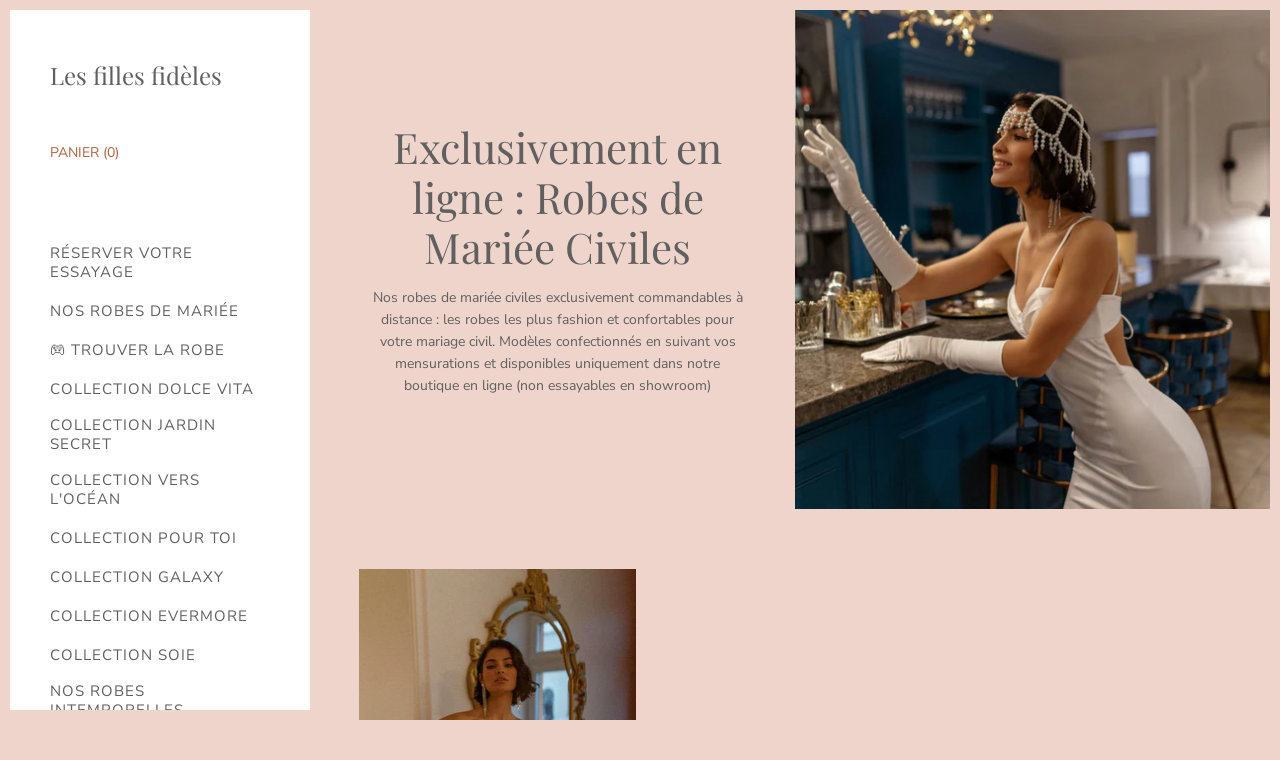

--- FILE ---
content_type: text/javascript
request_url: https://fillesfideles.fr/cdn/shop/t/7/assets/vogue.js?v=147186638773759491821670346054
body_size: 79050
content:
(function(ae){var oe={};function B(R){if(oe[R])return oe[R].exports;var z=oe[R]={i:R,l:!1,exports:{}};return ae[R].call(z.exports,z,z.exports,B),z.l=!0,z.exports}return B.m=ae,B.c=oe,B.d=function(R,z,C){B.o(R,z)||Object.defineProperty(R,z,{enumerable:!0,get:C})},B.r=function(R){typeof Symbol!="undefined"&&Symbol.toStringTag&&Object.defineProperty(R,Symbol.toStringTag,{value:"Module"}),Object.defineProperty(R,"__esModule",{value:!0})},B.t=function(R,z){if(z&1&&(R=B(R)),z&8||z&4&&typeof R=="object"&&R&&R.__esModule)return R;var C=Object.create(null);if(B.r(C),Object.defineProperty(C,"default",{enumerable:!0,value:R}),z&2&&typeof R!="string")for(var m in R)B.d(C,m,function(S){return R[S]}.bind(null,m));return C},B.n=function(R){var z=R&&R.__esModule?function(){return R.default}:function(){return R};return B.d(z,"a",z),z},B.o=function(R,z){return Object.prototype.hasOwnProperty.call(R,z)},B.p="",B(B.s=38)})([function(ae,oe,B){var R,z;/*!
* jQuery JavaScript Library v3.3.1
* https://jquery.com/
*
* Includes Sizzle.js
* https://sizzlejs.com/
*
* Copyright JS Foundation and other contributors
* Released under the MIT license
* https://jquery.org/license
*
* Date: 2018-01-20T17:24Z
*/(function(C,m){"use strict";typeof ae.exports=="object"?ae.exports=C.document?m(C,!0):function(S){if(!S.document)throw new Error("jQuery requires a window with a document");return m(S)}:m(C)})(typeof window!="undefined"?window:this,function(C,m){"use strict";var S=[],_=C.document,k=Object.getPrototypeOf,E=S.slice,g=S.concat,v=S.push,L=S.indexOf,A={},b=A.toString,f=A.hasOwnProperty,x=f.toString,P=x.call(Object),O={},d=function(e){return typeof e=="function"&&typeof e.nodeType!="number"},l=function(e){return e!=null&&e===e.window},w={type:!0,src:!0,noModule:!0};function T(e,t,n){t=t||_;var r,s=t.createElement("script");if(s.text=e,n)for(r in w)n[r]&&(s[r]=n[r]);t.head.appendChild(s).parentNode.removeChild(s)}function N(e){return e==null?e+"":typeof e=="object"||typeof e=="function"?A[b.call(e)]||"object":typeof e}var K="3.3.1",o=function(e,t){return new o.fn.init(e,t)},_e=/^[\s\uFEFF\xA0]+|[\s\uFEFF\xA0]+$/g;o.fn=o.prototype={jquery:K,constructor:o,length:0,toArray:function(){return E.call(this)},get:function(e){return e==null?E.call(this):e<0?this[e+this.length]:this[e]},pushStack:function(e){var t=o.merge(this.constructor(),e);return t.prevObject=this,t},each:function(e){return o.each(this,e)},map:function(e){return this.pushStack(o.map(this,function(t,n){return e.call(t,n,t)}))},slice:function(){return this.pushStack(E.apply(this,arguments))},first:function(){return this.eq(0)},last:function(){return this.eq(-1)},eq:function(e){var t=this.length,n=+e+(e<0?t:0);return this.pushStack(n>=0&&n<t?[this[n]]:[])},end:function(){return this.prevObject||this.constructor()},push:v,sort:S.sort,splice:S.splice},o.extend=o.fn.extend=function(){var e,t,n,r,s,u,p=arguments[0]||{},M=1,I=arguments.length,q=!1;for(typeof p=="boolean"&&(q=p,p=arguments[M]||{},M++),typeof p!="object"&&!d(p)&&(p={}),M===I&&(p=this,M--);M<I;M++)if((e=arguments[M])!=null)for(t in e)n=p[t],r=e[t],p!==r&&(q&&r&&(o.isPlainObject(r)||(s=Array.isArray(r)))?(s?(s=!1,u=n&&Array.isArray(n)?n:[]):u=n&&o.isPlainObject(n)?n:{},p[t]=o.extend(q,u,r)):r!==void 0&&(p[t]=r));return p},o.extend({expando:"jQuery"+(K+Math.random()).replace(/\D/g,""),isReady:!0,error:function(e){throw new Error(e)},noop:function(){},isPlainObject:function(e){var t,n;return!e||b.call(e)!=="[object Object]"?!1:(t=k(e),t?(n=f.call(t,"constructor")&&t.constructor,typeof n=="function"&&x.call(n)===P):!0)},isEmptyObject:function(e){var t;for(t in e)return!1;return!0},globalEval:function(e){T(e)},each:function(e,t){var n,r=0;if(we(e))for(n=e.length;r<n&&t.call(e[r],r,e[r])!==!1;r++);else for(r in e)if(t.call(e[r],r,e[r])===!1)break;return e},trim:function(e){return e==null?"":(e+"").replace(_e,"")},makeArray:function(e,t){var n=t||[];return e!=null&&(we(Object(e))?o.merge(n,typeof e=="string"?[e]:e):v.call(n,e)),n},inArray:function(e,t,n){return t==null?-1:L.call(t,e,n)},merge:function(e,t){for(var n=+t.length,r=0,s=e.length;r<n;r++)e[s++]=t[r];return e.length=s,e},grep:function(e,t,n){for(var r,s=[],u=0,p=e.length,M=!n;u<p;u++)r=!t(e[u],u),r!==M&&s.push(e[u]);return s},map:function(e,t,n){var r,s,u=0,p=[];if(we(e))for(r=e.length;u<r;u++)s=t(e[u],u,n),s!=null&&p.push(s);else for(u in e)s=t(e[u],u,n),s!=null&&p.push(s);return g.apply([],p)},guid:1,support:O}),typeof Symbol=="function"&&(o.fn[Symbol.iterator]=S[Symbol.iterator]),o.each("Boolean Number String Function Array Date RegExp Object Error Symbol".split(" "),function(e,t){A["[object "+t+"]"]=t.toLowerCase()});function we(e){var t=!!e&&"length"in e&&e.length,n=N(e);return d(e)||l(e)?!1:n==="array"||t===0||typeof t=="number"&&t>0&&t-1 in e}var Ge=function(e){var t,n,r,s,u,p,M,I,q,G,ie,U,Y,ge,De,ye,et,Ze,mt,je="sizzle"+1*new Date,Te=e.document,pt=0,$e=0,Ye=Ei(),gn=Ei(),en=Ei(),_t=function(y,D){return y===D&&(ie=!0),0},yn={}.hasOwnProperty,gt=[],$t=gt.pop,It=gt.push,tt=gt.push,Ai=gt.slice,qt=function(y,D){for(var j=0,V=y.length;j<V;j++)if(y[j]===D)return j;return-1},_i="checked|selected|async|autofocus|autoplay|controls|defer|disabled|hidden|ismap|loop|multiple|open|readonly|required|scoped",Re="[\\x20\\t\\r\\n\\f]",Wt="(?:\\\\.|[\\w-]|[^\0-\\xa0])+",Li="\\["+Re+"*("+Wt+")(?:"+Re+"*([*^$|!~]?=)"+Re+"*(?:'((?:\\\\.|[^\\\\'])*)'|\"((?:\\\\.|[^\\\\\"])*)\"|("+Wt+"))|)"+Re+"*\\]",bi=":("+Wt+")(?:\\((('((?:\\\\.|[^\\\\'])*)'|\"((?:\\\\.|[^\\\\\"])*)\")|((?:\\\\.|[^\\\\()[\\]]|"+Li+")*)|.*)\\)|)",Hi=new RegExp(Re+"+","g"),Yn=new RegExp("^"+Re+"+|((?:^|[^\\\\])(?:\\\\.)*)"+Re+"+$","g"),zi=new RegExp("^"+Re+"*,"+Re+"*"),qi=new RegExp("^"+Re+"*([>+~]|"+Re+")"+Re+"*"),Wi=new RegExp("="+Re+"*([^\\]'\"]*?)"+Re+"*\\]","g"),Fi=new RegExp(bi),Ki=new RegExp("^"+Wt+"$"),Xn={ID:new RegExp("^#("+Wt+")"),CLASS:new RegExp("^\\.("+Wt+")"),TAG:new RegExp("^("+Wt+"|[*])"),ATTR:new RegExp("^"+Li),PSEUDO:new RegExp("^"+bi),CHILD:new RegExp("^:(only|first|last|nth|nth-last)-(child|of-type)(?:\\("+Re+"*(even|odd|(([+-]|)(\\d*)n|)"+Re+"*(?:([+-]|)"+Re+"*(\\d+)|))"+Re+"*\\)|)","i"),bool:new RegExp("^(?:"+_i+")$","i"),needsContext:new RegExp("^"+Re+"*[>+~]|:(even|odd|eq|gt|lt|nth|first|last)(?:\\("+Re+"*((?:-\\d)?\\d*)"+Re+"*\\)|)(?=[^-]|$)","i")},Ui=/^(?:input|select|textarea|button)$/i,Vi=/^h\d$/i,vn=/^[^{]+\{\s*\[native \w/,Gi=/^(?:#([\w-]+)|(\w+)|\.([\w-]+))$/,ki=/[+~]/,xt=new RegExp("\\\\([\\da-f]{1,6}"+Re+"?|("+Re+")|.)","ig"),Dt=function(y,D,j){var V="0x"+D-65536;return V!==V||j?D:V<0?String.fromCharCode(V+65536):String.fromCharCode(V>>10|55296,V&1023|56320)},Mi=/([\0-\x1f\x7f]|^-?\d)|^-$|[^\0-\x1f\x7f-\uFFFF\w-]/g,$i=function(y,D){return D?y==="\0"?"\uFFFD":y.slice(0,-1)+"\\"+y.charCodeAt(y.length-1).toString(16)+" ":"\\"+y},Ii=function(){U()},Yi=Jn(function(y){return y.disabled===!0&&("form"in y||"label"in y)},{dir:"parentNode",next:"legend"});try{tt.apply(gt=Ai.call(Te.childNodes),Te.childNodes),gt[Te.childNodes.length].nodeType}catch(y){tt={apply:gt.length?function(D,j){It.apply(D,Ai.call(j))}:function(D,j){for(var V=D.length,W=0;D[V++]=j[W++];);D.length=V-1}}}function We(y,D,j,V){var W,Q,te,le,he,be,ve,Ee=D&&D.ownerDocument,Me=D?D.nodeType:9;if(j=j||[],typeof y!="string"||!y||Me!==1&&Me!==9&&Me!==11)return j;if(!V&&((D?D.ownerDocument||D:Te)!==Y&&U(D),D=D||Y,De)){if(Me!==11&&(he=Gi.exec(y)))if(W=he[1]){if(Me===9)if(te=D.getElementById(W)){if(te.id===W)return j.push(te),j}else return j;else if(Ee&&(te=Ee.getElementById(W))&&mt(D,te)&&te.id===W)return j.push(te),j}else{if(he[2])return tt.apply(j,D.getElementsByTagName(y)),j;if((W=he[3])&&n.getElementsByClassName&&D.getElementsByClassName)return tt.apply(j,D.getElementsByClassName(W)),j}if(n.qsa&&!en[y+" "]&&(!ye||!ye.test(y))){if(Me!==1)Ee=D,ve=y;else if(D.nodeName.toLowerCase()!=="object"){for((le=D.getAttribute("id"))?le=le.replace(Mi,$i):D.setAttribute("id",le=je),be=p(y),Q=be.length;Q--;)be[Q]="#"+le+" "+Qn(be[Q]);ve=be.join(","),Ee=ki.test(y)&&Si(D.parentNode)||D}if(ve)try{return tt.apply(j,Ee.querySelectorAll(ve)),j}catch(Fe){}finally{le===je&&D.removeAttribute("id")}}}return I(y.replace(Yn,"$1"),D,j,V)}function Ei(){var y=[];function D(j,V){return y.push(j+" ")>r.cacheLength&&delete D[y.shift()],D[j+" "]=V}return D}function bt(y){return y[je]=!0,y}function Ct(y){var D=Y.createElement("fieldset");try{return!!y(D)}catch(j){return!1}finally{D.parentNode&&D.parentNode.removeChild(D),D=null}}function Ci(y,D){for(var j=y.split("|"),V=j.length;V--;)r.attrHandle[j[V]]=D}function Oi(y,D){var j=D&&y,V=j&&y.nodeType===1&&D.nodeType===1&&y.sourceIndex-D.sourceIndex;if(V)return V;if(j){for(;j=j.nextSibling;)if(j===D)return-1}return y?1:-1}function Xi(y){return function(D){var j=D.nodeName.toLowerCase();return j==="input"&&D.type===y}}function Qi(y){return function(D){var j=D.nodeName.toLowerCase();return(j==="input"||j==="button")&&D.type===y}}function Ni(y){return function(D){return"form"in D?D.parentNode&&D.disabled===!1?"label"in D?"label"in D.parentNode?D.parentNode.disabled===y:D.disabled===y:D.isDisabled===y||D.isDisabled!==!y&&Yi(D)===y:D.disabled===y:"label"in D?D.disabled===y:!1}}function Ft(y){return bt(function(D){return D=+D,bt(function(j,V){for(var W,Q=y([],j.length,D),te=Q.length;te--;)j[W=Q[te]]&&(j[W]=!(V[W]=j[W]))})})}function Si(y){return y&&typeof y.getElementsByTagName!="undefined"&&y}n=We.support={},u=We.isXML=function(y){var D=y&&(y.ownerDocument||y).documentElement;return D?D.nodeName!=="HTML":!1},U=We.setDocument=function(y){var D,j,V=y?y.ownerDocument||y:Te;return V===Y||V.nodeType!==9||!V.documentElement||(Y=V,ge=Y.documentElement,De=!u(Y),Te!==Y&&(j=Y.defaultView)&&j.top!==j&&(j.addEventListener?j.addEventListener("unload",Ii,!1):j.attachEvent&&j.attachEvent("onunload",Ii)),n.attributes=Ct(function(W){return W.className="i",!W.getAttribute("className")}),n.getElementsByTagName=Ct(function(W){return W.appendChild(Y.createComment("")),!W.getElementsByTagName("*").length}),n.getElementsByClassName=vn.test(Y.getElementsByClassName),n.getById=Ct(function(W){return ge.appendChild(W).id=je,!Y.getElementsByName||!Y.getElementsByName(je).length}),n.getById?(r.filter.ID=function(W){var Q=W.replace(xt,Dt);return function(te){return te.getAttribute("id")===Q}},r.find.ID=function(W,Q){if(typeof Q.getElementById!="undefined"&&De){var te=Q.getElementById(W);return te?[te]:[]}}):(r.filter.ID=function(W){var Q=W.replace(xt,Dt);return function(te){var le=typeof te.getAttributeNode!="undefined"&&te.getAttributeNode("id");return le&&le.value===Q}},r.find.ID=function(W,Q){if(typeof Q.getElementById!="undefined"&&De){var te,le,he,be=Q.getElementById(W);if(be){if(te=be.getAttributeNode("id"),te&&te.value===W)return[be];for(he=Q.getElementsByName(W),le=0;be=he[le++];)if(te=be.getAttributeNode("id"),te&&te.value===W)return[be]}return[]}}),r.find.TAG=n.getElementsByTagName?function(W,Q){if(typeof Q.getElementsByTagName!="undefined")return Q.getElementsByTagName(W);if(n.qsa)return Q.querySelectorAll(W)}:function(W,Q){var te,le=[],he=0,be=Q.getElementsByTagName(W);if(W==="*"){for(;te=be[he++];)te.nodeType===1&&le.push(te);return le}return be},r.find.CLASS=n.getElementsByClassName&&function(W,Q){if(typeof Q.getElementsByClassName!="undefined"&&De)return Q.getElementsByClassName(W)},et=[],ye=[],(n.qsa=vn.test(Y.querySelectorAll))&&(Ct(function(W){ge.appendChild(W).innerHTML="<a id='"+je+"'></a><select id='"+je+"-\r\\' msallowcapture=''><option selected=''></option></select>",W.querySelectorAll("[msallowcapture^='']").length&&ye.push("[*^$]="+Re+"*(?:''|\"\")"),W.querySelectorAll("[selected]").length||ye.push("\\["+Re+"*(?:value|"+_i+")"),W.querySelectorAll("[id~="+je+"-]").length||ye.push("~="),W.querySelectorAll(":checked").length||ye.push(":checked"),W.querySelectorAll("a#"+je+"+*").length||ye.push(".#.+[+~]")}),Ct(function(W){W.innerHTML="<a href='' disabled='disabled'></a><select disabled='disabled'><option/></select>";var Q=Y.createElement("input");Q.setAttribute("type","hidden"),W.appendChild(Q).setAttribute("name","D"),W.querySelectorAll("[name=d]").length&&ye.push("name"+Re+"*[*^$|!~]?="),W.querySelectorAll(":enabled").length!==2&&ye.push(":enabled",":disabled"),ge.appendChild(W).disabled=!0,W.querySelectorAll(":disabled").length!==2&&ye.push(":enabled",":disabled"),W.querySelectorAll("*,:x"),ye.push(",.*:")})),(n.matchesSelector=vn.test(Ze=ge.matches||ge.webkitMatchesSelector||ge.mozMatchesSelector||ge.oMatchesSelector||ge.msMatchesSelector))&&Ct(function(W){n.disconnectedMatch=Ze.call(W,"*"),Ze.call(W,"[s!='']:x"),et.push("!=",bi)}),ye=ye.length&&new RegExp(ye.join("|")),et=et.length&&new RegExp(et.join("|")),D=vn.test(ge.compareDocumentPosition),mt=D||vn.test(ge.contains)?function(W,Q){var te=W.nodeType===9?W.documentElement:W,le=Q&&Q.parentNode;return W===le||!!(le&&le.nodeType===1&&(te.contains?te.contains(le):W.compareDocumentPosition&&W.compareDocumentPosition(le)&16))}:function(W,Q){if(Q){for(;Q=Q.parentNode;)if(Q===W)return!0}return!1},_t=D?function(W,Q){if(W===Q)return ie=!0,0;var te=!W.compareDocumentPosition-!Q.compareDocumentPosition;return te||(te=(W.ownerDocument||W)===(Q.ownerDocument||Q)?W.compareDocumentPosition(Q):1,te&1||!n.sortDetached&&Q.compareDocumentPosition(W)===te?W===Y||W.ownerDocument===Te&&mt(Te,W)?-1:Q===Y||Q.ownerDocument===Te&&mt(Te,Q)?1:G?qt(G,W)-qt(G,Q):0:te&4?-1:1)}:function(W,Q){if(W===Q)return ie=!0,0;var te,le=0,he=W.parentNode,be=Q.parentNode,ve=[W],Ee=[Q];if(!he||!be)return W===Y?-1:Q===Y?1:he?-1:be?1:G?qt(G,W)-qt(G,Q):0;if(he===be)return Oi(W,Q);for(te=W;te=te.parentNode;)ve.unshift(te);for(te=Q;te=te.parentNode;)Ee.unshift(te);for(;ve[le]===Ee[le];)le++;return le?Oi(ve[le],Ee[le]):ve[le]===Te?-1:Ee[le]===Te?1:0}),Y},We.matches=function(y,D){return We(y,null,null,D)},We.matchesSelector=function(y,D){if((y.ownerDocument||y)!==Y&&U(y),D=D.replace(Wi,"='$1']"),n.matchesSelector&&De&&!en[D+" "]&&(!et||!et.test(D))&&(!ye||!ye.test(D)))try{var j=Ze.call(y,D);if(j||n.disconnectedMatch||y.document&&y.document.nodeType!==11)return j}catch(V){}return We(D,Y,null,[y]).length>0},We.contains=function(y,D){return(y.ownerDocument||y)!==Y&&U(y),mt(y,D)},We.attr=function(y,D){(y.ownerDocument||y)!==Y&&U(y);var j=r.attrHandle[D.toLowerCase()],V=j&&yn.call(r.attrHandle,D.toLowerCase())?j(y,D,!De):void 0;return V!==void 0?V:n.attributes||!De?y.getAttribute(D):(V=y.getAttributeNode(D))&&V.specified?V.value:null},We.escape=function(y){return(y+"").replace(Mi,$i)},We.error=function(y){throw new Error("Syntax error, unrecognized expression: "+y)},We.uniqueSort=function(y){var D,j=[],V=0,W=0;if(ie=!n.detectDuplicates,G=!n.sortStable&&y.slice(0),y.sort(_t),ie){for(;D=y[W++];)D===y[W]&&(V=j.push(W));for(;V--;)y.splice(j[V],1)}return G=null,y},s=We.getText=function(y){var D,j="",V=0,W=y.nodeType;if(W){if(W===1||W===9||W===11){if(typeof y.textContent=="string")return y.textContent;for(y=y.firstChild;y;y=y.nextSibling)j+=s(y)}else if(W===3||W===4)return y.nodeValue}else for(;D=y[V++];)j+=s(D);return j},r=We.selectors={cacheLength:50,createPseudo:bt,match:Xn,attrHandle:{},find:{},relative:{">":{dir:"parentNode",first:!0}," ":{dir:"parentNode"},"+":{dir:"previousSibling",first:!0},"~":{dir:"previousSibling"}},preFilter:{ATTR:function(y){return y[1]=y[1].replace(xt,Dt),y[3]=(y[3]||y[4]||y[5]||"").replace(xt,Dt),y[2]==="~="&&(y[3]=" "+y[3]+" "),y.slice(0,4)},CHILD:function(y){return y[1]=y[1].toLowerCase(),y[1].slice(0,3)==="nth"?(y[3]||We.error(y[0]),y[4]=+(y[4]?y[5]+(y[6]||1):2*(y[3]==="even"||y[3]==="odd")),y[5]=+(y[7]+y[8]||y[3]==="odd")):y[3]&&We.error(y[0]),y},PSEUDO:function(y){var D,j=!y[6]&&y[2];return Xn.CHILD.test(y[0])?null:(y[3]?y[2]=y[4]||y[5]||"":j&&Fi.test(j)&&(D=p(j,!0))&&(D=j.indexOf(")",j.length-D)-j.length)&&(y[0]=y[0].slice(0,D),y[2]=j.slice(0,D)),y.slice(0,3))}},filter:{TAG:function(y){var D=y.replace(xt,Dt).toLowerCase();return y==="*"?function(){return!0}:function(j){return j.nodeName&&j.nodeName.toLowerCase()===D}},CLASS:function(y){var D=Ye[y+" "];return D||(D=new RegExp("(^|"+Re+")"+y+"("+Re+"|$)"))&&Ye(y,function(j){return D.test(typeof j.className=="string"&&j.className||typeof j.getAttribute!="undefined"&&j.getAttribute("class")||"")})},ATTR:function(y,D,j){return function(V){var W=We.attr(V,y);return W==null?D==="!=":D?(W+="",D==="="?W===j:D==="!="?W!==j:D==="^="?j&&W.indexOf(j)===0:D==="*="?j&&W.indexOf(j)>-1:D==="$="?j&&W.slice(-j.length)===j:D==="~="?(" "+W.replace(Hi," ")+" ").indexOf(j)>-1:D==="|="?W===j||W.slice(0,j.length+1)===j+"-":!1):!0}},CHILD:function(y,D,j,V,W){var Q=y.slice(0,3)!=="nth",te=y.slice(-4)!=="last",le=D==="of-type";return V===1&&W===0?function(he){return!!he.parentNode}:function(he,be,ve){var Ee,Me,Fe,ke,nt,st,yt=Q!==te?"nextSibling":"previousSibling",Ve=he.parentNode,wn=le&&he.nodeName.toLowerCase(),_n=!ve&&!le,vt=!1;if(Ve){if(Q){for(;yt;){for(ke=he;ke=ke[yt];)if(le?ke.nodeName.toLowerCase()===wn:ke.nodeType===1)return!1;st=yt=y==="only"&&!st&&"nextSibling"}return!0}if(st=[te?Ve.firstChild:Ve.lastChild],te&&_n){for(ke=Ve,Fe=ke[je]||(ke[je]={}),Me=Fe[ke.uniqueID]||(Fe[ke.uniqueID]={}),Ee=Me[y]||[],nt=Ee[0]===pt&&Ee[1],vt=nt&&Ee[2],ke=nt&&Ve.childNodes[nt];ke=++nt&&ke&&ke[yt]||(vt=nt=0)||st.pop();)if(ke.nodeType===1&&++vt&&ke===he){Me[y]=[pt,nt,vt];break}}else if(_n&&(ke=he,Fe=ke[je]||(ke[je]={}),Me=Fe[ke.uniqueID]||(Fe[ke.uniqueID]={}),Ee=Me[y]||[],nt=Ee[0]===pt&&Ee[1],vt=nt),vt===!1)for(;(ke=++nt&&ke&&ke[yt]||(vt=nt=0)||st.pop())&&!((le?ke.nodeName.toLowerCase()===wn:ke.nodeType===1)&&++vt&&(_n&&(Fe=ke[je]||(ke[je]={}),Me=Fe[ke.uniqueID]||(Fe[ke.uniqueID]={}),Me[y]=[pt,vt]),ke===he)););return vt-=W,vt===V||vt%V===0&&vt/V>=0}}},PSEUDO:function(y,D){var j,V=r.pseudos[y]||r.setFilters[y.toLowerCase()]||We.error("unsupported pseudo: "+y);return V[je]?V(D):V.length>1?(j=[y,y,"",D],r.setFilters.hasOwnProperty(y.toLowerCase())?bt(function(W,Q){for(var te,le=V(W,D),he=le.length;he--;)te=qt(W,le[he]),W[te]=!(Q[te]=le[he])}):function(W){return V(W,0,j)}):V}},pseudos:{not:bt(function(y){var D=[],j=[],V=M(y.replace(Yn,"$1"));return V[je]?bt(function(W,Q,te,le){for(var he,be=V(W,null,le,[]),ve=W.length;ve--;)(he=be[ve])&&(W[ve]=!(Q[ve]=he))}):function(W,Q,te){return D[0]=W,V(D,null,te,j),D[0]=null,!j.pop()}}),has:bt(function(y){return function(D){return We(y,D).length>0}}),contains:bt(function(y){return y=y.replace(xt,Dt),function(D){return(D.textContent||D.innerText||s(D)).indexOf(y)>-1}}),lang:bt(function(y){return Ki.test(y||"")||We.error("unsupported lang: "+y),y=y.replace(xt,Dt).toLowerCase(),function(D){var j;do if(j=De?D.lang:D.getAttribute("xml:lang")||D.getAttribute("lang"))return j=j.toLowerCase(),j===y||j.indexOf(y+"-")===0;while((D=D.parentNode)&&D.nodeType===1);return!1}}),target:function(y){var D=e.location&&e.location.hash;return D&&D.slice(1)===y.id},root:function(y){return y===ge},focus:function(y){return y===Y.activeElement&&(!Y.hasFocus||Y.hasFocus())&&!!(y.type||y.href||~y.tabIndex)},enabled:Ni(!1),disabled:Ni(!0),checked:function(y){var D=y.nodeName.toLowerCase();return D==="input"&&!!y.checked||D==="option"&&!!y.selected},selected:function(y){return y.parentNode&&y.parentNode.selectedIndex,y.selected===!0},empty:function(y){for(y=y.firstChild;y;y=y.nextSibling)if(y.nodeType<6)return!1;return!0},parent:function(y){return!r.pseudos.empty(y)},header:function(y){return Vi.test(y.nodeName)},input:function(y){return Ui.test(y.nodeName)},button:function(y){var D=y.nodeName.toLowerCase();return D==="input"&&y.type==="button"||D==="button"},text:function(y){var D;return y.nodeName.toLowerCase()==="input"&&y.type==="text"&&((D=y.getAttribute("type"))==null||D.toLowerCase()==="text")},first:Ft(function(){return[0]}),last:Ft(function(y,D){return[D-1]}),eq:Ft(function(y,D,j){return[j<0?j+D:j]}),even:Ft(function(y,D){for(var j=0;j<D;j+=2)y.push(j);return y}),odd:Ft(function(y,D){for(var j=1;j<D;j+=2)y.push(j);return y}),lt:Ft(function(y,D,j){for(var V=j<0?j+D:j;--V>=0;)y.push(V);return y}),gt:Ft(function(y,D,j){for(var V=j<0?j+D:j;++V<D;)y.push(V);return y})}},r.pseudos.nth=r.pseudos.eq;for(t in{radio:!0,checkbox:!0,file:!0,password:!0,image:!0})r.pseudos[t]=Xi(t);for(t in{submit:!0,reset:!0})r.pseudos[t]=Qi(t);function ji(){}ji.prototype=r.filters=r.pseudos,r.setFilters=new ji,p=We.tokenize=function(y,D){var j,V,W,Q,te,le,he,be=gn[y+" "];if(be)return D?0:be.slice(0);for(te=y,le=[],he=r.preFilter;te;){(!j||(V=zi.exec(te)))&&(V&&(te=te.slice(V[0].length)||te),le.push(W=[])),j=!1,(V=qi.exec(te))&&(j=V.shift(),W.push({value:j,type:V[0].replace(Yn," ")}),te=te.slice(j.length));for(Q in r.filter)(V=Xn[Q].exec(te))&&(!he[Q]||(V=he[Q](V)))&&(j=V.shift(),W.push({value:j,type:Q,matches:V}),te=te.slice(j.length));if(!j)break}return D?te.length:te?We.error(y):gn(y,le).slice(0)};function Qn(y){for(var D=0,j=y.length,V="";D<j;D++)V+=y[D].value;return V}function Jn(y,D,j){var V=D.dir,W=D.next,Q=W||V,te=j&&Q==="parentNode",le=$e++;return D.first?function(he,be,ve){for(;he=he[V];)if(he.nodeType===1||te)return y(he,be,ve);return!1}:function(he,be,ve){var Ee,Me,Fe,ke=[pt,le];if(ve){for(;he=he[V];)if((he.nodeType===1||te)&&y(he,be,ve))return!0}else for(;he=he[V];)if(he.nodeType===1||te)if(Fe=he[je]||(he[je]={}),Me=Fe[he.uniqueID]||(Fe[he.uniqueID]={}),W&&W===he.nodeName.toLowerCase())he=he[V]||he;else{if((Ee=Me[Q])&&Ee[0]===pt&&Ee[1]===le)return ke[2]=Ee[2];if(Me[Q]=ke,ke[2]=y(he,be,ve))return!0}return!1}}function Ti(y){return y.length>1?function(D,j,V){for(var W=y.length;W--;)if(!y[W](D,j,V))return!1;return!0}:y[0]}function Ji(y,D,j){for(var V=0,W=D.length;V<W;V++)We(y,D[V],j);return j}function Zn(y,D,j,V,W){for(var Q,te=[],le=0,he=y.length,be=D!=null;le<he;le++)(Q=y[le])&&(!j||j(Q,V,W))&&(te.push(Q),be&&D.push(le));return te}function xi(y,D,j,V,W,Q){return V&&!V[je]&&(V=xi(V)),W&&!W[je]&&(W=xi(W,Q)),bt(function(te,le,he,be){var ve,Ee,Me,Fe=[],ke=[],nt=le.length,st=te||Ji(D||"*",he.nodeType?[he]:he,[]),yt=y&&(te||!D)?Zn(st,Fe,y,he,be):st,Ve=j?W||(te?y:nt||V)?[]:le:yt;if(j&&j(yt,Ve,he,be),V)for(ve=Zn(Ve,ke),V(ve,[],he,be),Ee=ve.length;Ee--;)(Me=ve[Ee])&&(Ve[ke[Ee]]=!(yt[ke[Ee]]=Me));if(te){if(W||y){if(W){for(ve=[],Ee=Ve.length;Ee--;)(Me=Ve[Ee])&&ve.push(yt[Ee]=Me);W(null,Ve=[],ve,be)}for(Ee=Ve.length;Ee--;)(Me=Ve[Ee])&&(ve=W?qt(te,Me):Fe[Ee])>-1&&(te[ve]=!(le[ve]=Me))}}else Ve=Zn(Ve===le?Ve.splice(nt,Ve.length):Ve),W?W(null,le,Ve,be):tt.apply(le,Ve)})}function Di(y){for(var D,j,V,W=y.length,Q=r.relative[y[0].type],te=Q||r.relative[" "],le=Q?1:0,he=Jn(function(Ee){return Ee===D},te,!0),be=Jn(function(Ee){return qt(D,Ee)>-1},te,!0),ve=[function(Ee,Me,Fe){var ke=!Q&&(Fe||Me!==q)||((D=Me).nodeType?he(Ee,Me,Fe):be(Ee,Me,Fe));return D=null,ke}];le<W;le++)if(j=r.relative[y[le].type])ve=[Jn(Ti(ve),j)];else{if(j=r.filter[y[le].type].apply(null,y[le].matches),j[je]){for(V=++le;V<W&&!r.relative[y[V].type];V++);return xi(le>1&&Ti(ve),le>1&&Qn(y.slice(0,le-1).concat({value:y[le-2].type===" "?"*":""})).replace(Yn,"$1"),j,le<V&&Di(y.slice(le,V)),V<W&&Di(y=y.slice(V)),V<W&&Qn(y))}ve.push(j)}return Ti(ve)}function Zi(y,D){var j=D.length>0,V=y.length>0,W=function(Q,te,le,he,be){var ve,Ee,Me,Fe=0,ke="0",nt=Q&&[],st=[],yt=q,Ve=Q||V&&r.find.TAG("*",be),wn=pt+=yt==null?1:Math.random()||.1,_n=Ve.length;for(be&&(q=te===Y||te||be);ke!==_n&&(ve=Ve[ke])!=null;ke++){if(V&&ve){for(Ee=0,!te&&ve.ownerDocument!==Y&&(U(ve),le=!De);Me=y[Ee++];)if(Me(ve,te||Y,le)){he.push(ve);break}be&&(pt=wn)}j&&((ve=!Me&&ve)&&Fe--,Q&&nt.push(ve))}if(Fe+=ke,j&&ke!==Fe){for(Ee=0;Me=D[Ee++];)Me(nt,st,te,le);if(Q){if(Fe>0)for(;ke--;)nt[ke]||st[ke]||(st[ke]=$t.call(he));st=Zn(st)}tt.apply(he,st),be&&!Q&&st.length>0&&Fe+D.length>1&&We.uniqueSort(he)}return be&&(pt=wn,q=yt),nt};return j?bt(W):W}return M=We.compile=function(y,D){var j,V=[],W=[],Q=en[y+" "];if(!Q){for(D||(D=p(y)),j=D.length;j--;)Q=Di(D[j]),Q[je]?V.push(Q):W.push(Q);Q=en(y,Zi(W,V)),Q.selector=y}return Q},I=We.select=function(y,D,j,V){var W,Q,te,le,he,be=typeof y=="function"&&y,ve=!V&&p(y=be.selector||y);if(j=j||[],ve.length===1){if(Q=ve[0]=ve[0].slice(0),Q.length>2&&(te=Q[0]).type==="ID"&&D.nodeType===9&&De&&r.relative[Q[1].type]){if(D=(r.find.ID(te.matches[0].replace(xt,Dt),D)||[])[0],D)be&&(D=D.parentNode);else return j;y=y.slice(Q.shift().value.length)}for(W=Xn.needsContext.test(y)?0:Q.length;W--&&(te=Q[W],!r.relative[le=te.type]);)if((he=r.find[le])&&(V=he(te.matches[0].replace(xt,Dt),ki.test(Q[0].type)&&Si(D.parentNode)||D))){if(Q.splice(W,1),y=V.length&&Qn(Q),!y)return tt.apply(j,V),j;break}}return(be||M(y,ve))(V,D,!De,j,!D||ki.test(y)&&Si(D.parentNode)||D),j},n.sortStable=je.split("").sort(_t).join("")===je,n.detectDuplicates=!!ie,U(),n.sortDetached=Ct(function(y){return y.compareDocumentPosition(Y.createElement("fieldset"))&1}),Ct(function(y){return y.innerHTML="<a href='#'></a>",y.firstChild.getAttribute("href")==="#"})||Ci("type|href|height|width",function(y,D,j){if(!j)return y.getAttribute(D,D.toLowerCase()==="type"?1:2)}),(!n.attributes||!Ct(function(y){return y.innerHTML="<input/>",y.firstChild.setAttribute("value",""),y.firstChild.getAttribute("value")===""}))&&Ci("value",function(y,D,j){if(!j&&y.nodeName.toLowerCase()==="input")return y.defaultValue}),Ct(function(y){return y.getAttribute("disabled")==null})||Ci(_i,function(y,D,j){var V;if(!j)return y[D]===!0?D.toLowerCase():(V=y.getAttributeNode(D))&&V.specified?V.value:null}),We}(C);o.find=Ge,o.expr=Ge.selectors,o.expr[":"]=o.expr.pseudos,o.uniqueSort=o.unique=Ge.uniqueSort,o.text=Ge.getText,o.isXMLDoc=Ge.isXML,o.contains=Ge.contains,o.escapeSelector=Ge.escape;var Be=function(e,t,n){for(var r=[],s=n!==void 0;(e=e[t])&&e.nodeType!==9;)if(e.nodeType===1){if(s&&o(e).is(n))break;r.push(e)}return r},Z=function(e,t){for(var n=[];e;e=e.nextSibling)e.nodeType===1&&e!==t&&n.push(e);return n},Pe=o.expr.match.needsContext;function Oe(e,t){return e.nodeName&&e.nodeName.toLowerCase()===t.toLowerCase()}var He=/^<([a-z][^\/\0>:\x20\t\r\n\f]*)[\x20\t\r\n\f]*\/?>(?:<\/\1>|)$/i;function Le(e,t,n){return d(t)?o.grep(e,function(r,s){return!!t.call(r,s,r)!==n}):t.nodeType?o.grep(e,function(r){return r===t!==n}):typeof t!="string"?o.grep(e,function(r){return L.call(t,r)>-1!==n}):o.filter(t,e,n)}o.filter=function(e,t,n){var r=t[0];return n&&(e=":not("+e+")"),t.length===1&&r.nodeType===1?o.find.matchesSelector(r,e)?[r]:[]:o.find.matches(e,o.grep(t,function(s){return s.nodeType===1}))},o.fn.extend({find:function(e){var t,n,r=this.length,s=this;if(typeof e!="string")return this.pushStack(o(e).filter(function(){for(t=0;t<r;t++)if(o.contains(s[t],this))return!0}));for(n=this.pushStack([]),t=0;t<r;t++)o.find(e,s[t],n);return r>1?o.uniqueSort(n):n},filter:function(e){return this.pushStack(Le(this,e||[],!1))},not:function(e){return this.pushStack(Le(this,e||[],!0))},is:function(e){return!!Le(this,typeof e=="string"&&Pe.test(e)?o(e):e||[],!1).length}});var ze,ne=/^(?:\s*(<[\w\W]+>)[^>]*|#([\w-]+))$/,H=o.fn.init=function(e,t,n){var r,s;if(!e)return this;if(n=n||ze,typeof e=="string")if(e[0]==="<"&&e[e.length-1]===">"&&e.length>=3?r=[null,e,null]:r=ne.exec(e),r&&(r[1]||!t))if(r[1]){if(t=t instanceof o?t[0]:t,o.merge(this,o.parseHTML(r[1],t&&t.nodeType?t.ownerDocument||t:_,!0)),He.test(r[1])&&o.isPlainObject(t))for(r in t)d(this[r])?this[r](t[r]):this.attr(r,t[r]);return this}else return s=_.getElementById(r[2]),s&&(this[0]=s,this.length=1),this;else return!t||t.jquery?(t||n).find(e):this.constructor(t).find(e);else{if(e.nodeType)return this[0]=e,this.length=1,this;if(d(e))return n.ready!==void 0?n.ready(e):e(o)}return o.makeArray(e,this)};H.prototype=o.fn,ze=o(_);var J=/^(?:parents|prev(?:Until|All))/,ee={children:!0,contents:!0,next:!0,prev:!0};o.fn.extend({has:function(e){var t=o(e,this),n=t.length;return this.filter(function(){for(var r=0;r<n;r++)if(o.contains(this,t[r]))return!0})},closest:function(e,t){var n,r=0,s=this.length,u=[],p=typeof e!="string"&&o(e);if(!Pe.test(e)){for(;r<s;r++)for(n=this[r];n&&n!==t;n=n.parentNode)if(n.nodeType<11&&(p?p.index(n)>-1:n.nodeType===1&&o.find.matchesSelector(n,e))){u.push(n);break}}return this.pushStack(u.length>1?o.uniqueSort(u):u)},index:function(e){return e?typeof e=="string"?L.call(o(e),this[0]):L.call(this,e.jquery?e[0]:e):this[0]&&this[0].parentNode?this.first().prevAll().length:-1},add:function(e,t){return this.pushStack(o.uniqueSort(o.merge(this.get(),o(e,t))))},addBack:function(e){return this.add(e==null?this.prevObject:this.prevObject.filter(e))}});function re(e,t){for(;(e=e[t])&&e.nodeType!==1;);return e}o.each({parent:function(e){var t=e.parentNode;return t&&t.nodeType!==11?t:null},parents:function(e){return Be(e,"parentNode")},parentsUntil:function(e,t,n){return Be(e,"parentNode",n)},next:function(e){return re(e,"nextSibling")},prev:function(e){return re(e,"previousSibling")},nextAll:function(e){return Be(e,"nextSibling")},prevAll:function(e){return Be(e,"previousSibling")},nextUntil:function(e,t,n){return Be(e,"nextSibling",n)},prevUntil:function(e,t,n){return Be(e,"previousSibling",n)},siblings:function(e){return Z((e.parentNode||{}).firstChild,e)},children:function(e){return Z(e.firstChild)},contents:function(e){return Oe(e,"iframe")?e.contentDocument:(Oe(e,"template")&&(e=e.content||e),o.merge([],e.childNodes))}},function(e,t){o.fn[e]=function(n,r){var s=o.map(this,t,n);return e.slice(-5)!=="Until"&&(r=n),r&&typeof r=="string"&&(s=o.filter(r,s)),this.length>1&&(ee[e]||o.uniqueSort(s),J.test(e)&&s.reverse()),this.pushStack(s)}});var me=/[^\x20\t\r\n\f]+/g;function Ae(e){var t={};return o.each(e.match(me)||[],function(n,r){t[r]=!0}),t}o.Callbacks=function(e){e=typeof e=="string"?Ae(e):o.extend({},e);var t,n,r,s,u=[],p=[],M=-1,I=function(){for(s=s||e.once,r=t=!0;p.length;M=-1)for(n=p.shift();++M<u.length;)u[M].apply(n[0],n[1])===!1&&e.stopOnFalse&&(M=u.length,n=!1);e.memory||(n=!1),t=!1,s&&(n?u=[]:u="")},q={add:function(){return u&&(n&&!t&&(M=u.length-1,p.push(n)),function G(ie){o.each(ie,function(U,Y){d(Y)?(!e.unique||!q.has(Y))&&u.push(Y):Y&&Y.length&&N(Y)!=="string"&&G(Y)})}(arguments),n&&!t&&I()),this},remove:function(){return o.each(arguments,function(G,ie){for(var U;(U=o.inArray(ie,u,U))>-1;)u.splice(U,1),U<=M&&M--}),this},has:function(G){return G?o.inArray(G,u)>-1:u.length>0},empty:function(){return u&&(u=[]),this},disable:function(){return s=p=[],u=n="",this},disabled:function(){return!u},lock:function(){return s=p=[],!n&&!t&&(u=n=""),this},locked:function(){return!!s},fireWith:function(G,ie){return s||(ie=ie||[],ie=[G,ie.slice?ie.slice():ie],p.push(ie),t||I()),this},fire:function(){return q.fireWith(this,arguments),this},fired:function(){return!!r}};return q};function se(e){return e}function Ce(e){throw e}function Ne(e,t,n,r){var s;try{e&&d(s=e.promise)?s.call(e).done(t).fail(n):e&&d(s=e.then)?s.call(e,t,n):t.apply(void 0,[e].slice(r))}catch(u){n.apply(void 0,[u])}}o.extend({Deferred:function(e){var t=[["notify","progress",o.Callbacks("memory"),o.Callbacks("memory"),2],["resolve","done",o.Callbacks("once memory"),o.Callbacks("once memory"),0,"resolved"],["reject","fail",o.Callbacks("once memory"),o.Callbacks("once memory"),1,"rejected"]],n="pending",r={state:function(){return n},always:function(){return s.done(arguments).fail(arguments),this},catch:function(u){return r.then(null,u)},pipe:function(){var u=arguments;return o.Deferred(function(p){o.each(t,function(M,I){var q=d(u[I[4]])&&u[I[4]];s[I[1]](function(){var G=q&&q.apply(this,arguments);G&&d(G.promise)?G.promise().progress(p.notify).done(p.resolve).fail(p.reject):p[I[0]+"With"](this,q?[G]:arguments)})}),u=null}).promise()},then:function(u,p,M){var I=0;function q(G,ie,U,Y){return function(){var ge=this,De=arguments,ye=function(){var Ze,mt;if(!(G<I)){if(Ze=U.apply(ge,De),Ze===ie.promise())throw new TypeError("Thenable self-resolution");mt=Ze&&(typeof Ze=="object"||typeof Ze=="function")&&Ze.then,d(mt)?Y?mt.call(Ze,q(I,ie,se,Y),q(I,ie,Ce,Y)):(I++,mt.call(Ze,q(I,ie,se,Y),q(I,ie,Ce,Y),q(I,ie,se,ie.notifyWith))):(U!==se&&(ge=void 0,De=[Ze]),(Y||ie.resolveWith)(ge,De))}},et=Y?ye:function(){try{ye()}catch(Ze){o.Deferred.exceptionHook&&o.Deferred.exceptionHook(Ze,et.stackTrace),G+1>=I&&(U!==Ce&&(ge=void 0,De=[Ze]),ie.rejectWith(ge,De))}};G?et():(o.Deferred.getStackHook&&(et.stackTrace=o.Deferred.getStackHook()),C.setTimeout(et))}}return o.Deferred(function(G){t[0][3].add(q(0,G,d(M)?M:se,G.notifyWith)),t[1][3].add(q(0,G,d(u)?u:se)),t[2][3].add(q(0,G,d(p)?p:Ce))}).promise()},promise:function(u){return u!=null?o.extend(u,r):r}},s={};return o.each(t,function(u,p){var M=p[2],I=p[5];r[p[1]]=M.add,I&&M.add(function(){n=I},t[3-u][2].disable,t[3-u][3].disable,t[0][2].lock,t[0][3].lock),M.add(p[3].fire),s[p[0]]=function(){return s[p[0]+"With"](this===s?void 0:this,arguments),this},s[p[0]+"With"]=M.fireWith}),r.promise(s),e&&e.call(s,s),s},when:function(e){var t=arguments.length,n=t,r=Array(n),s=E.call(arguments),u=o.Deferred(),p=function(M){return function(I){r[M]=this,s[M]=arguments.length>1?E.call(arguments):I,--t||u.resolveWith(r,s)}};if(t<=1&&(Ne(e,u.done(p(n)).resolve,u.reject,!t),u.state()==="pending"||d(s[n]&&s[n].then)))return u.then();for(;n--;)Ne(s[n],p(n),u.reject);return u.promise()}});var Qe=/^(Eval|Internal|Range|Reference|Syntax|Type|URI)Error$/;o.Deferred.exceptionHook=function(e,t){C.console&&C.console.warn&&e&&Qe.test(e.name)&&C.console.warn("jQuery.Deferred exception: "+e.message,e.stack,t)},o.readyException=function(e){C.setTimeout(function(){throw e})};var Ue=o.Deferred();o.fn.ready=function(e){return Ue.then(e).catch(function(t){o.readyException(t)}),this},o.extend({isReady:!1,readyWait:1,ready:function(e){(e===!0?--o.readyWait:o.isReady)||(o.isReady=!0,!(e!==!0&&--o.readyWait>0)&&Ue.resolveWith(_,[o]))}}),o.ready.then=Ue.then;function Xe(){_.removeEventListener("DOMContentLoaded",Xe),C.removeEventListener("load",Xe),o.ready()}_.readyState==="complete"||_.readyState!=="loading"&&!_.documentElement.doScroll?C.setTimeout(o.ready):(_.addEventListener("DOMContentLoaded",Xe),C.addEventListener("load",Xe));var Ke=function(e,t,n,r,s,u,p){var M=0,I=e.length,q=n==null;if(N(n)==="object"){s=!0;for(M in n)Ke(e,t,M,n[M],!0,u,p)}else if(r!==void 0&&(s=!0,d(r)||(p=!0),q&&(p?(t.call(e,r),t=null):(q=t,t=function(G,ie,U){return q.call(o(G),U)})),t))for(;M<I;M++)t(e[M],n,p?r:r.call(e[M],M,t(e[M],n)));return s?e:q?t.call(e):I?t(e[0],n):u},ut=/^-ms-/,it=/-([a-z])/g;function wt(e,t){return t.toUpperCase()}function de(e){return e.replace(ut,"ms-").replace(it,wt)}var fe=function(e){return e.nodeType===1||e.nodeType===9||!+e.nodeType};function pe(){this.expando=o.expando+pe.uid++}pe.uid=1,pe.prototype={cache:function(e){var t=e[this.expando];return t||(t={},fe(e)&&(e.nodeType?e[this.expando]=t:Object.defineProperty(e,this.expando,{value:t,configurable:!0}))),t},set:function(e,t,n){var r,s=this.cache(e);if(typeof t=="string")s[de(t)]=n;else for(r in t)s[de(r)]=t[r];return s},get:function(e,t){return t===void 0?this.cache(e):e[this.expando]&&e[this.expando][de(t)]},access:function(e,t,n){return t===void 0||t&&typeof t=="string"&&n===void 0?this.get(e,t):(this.set(e,t,n),n!==void 0?n:t)},remove:function(e,t){var n,r=e[this.expando];if(r!==void 0){if(t!==void 0)for(Array.isArray(t)?t=t.map(de):(t=de(t),t=t in r?[t]:t.match(me)||[]),n=t.length;n--;)delete r[t[n]];(t===void 0||o.isEmptyObject(r))&&(e.nodeType?e[this.expando]=void 0:delete e[this.expando])}},hasData:function(e){var t=e[this.expando];return t!==void 0&&!o.isEmptyObject(t)}};var ce=new pe,xe=new pe,Je=/^(?:\{[\w\W]*\}|\[[\w\W]*\])$/,kt=/[A-Z]/g;function Kt(e){return e==="true"?!0:e==="false"?!1:e==="null"?null:e===+e+""?+e:Je.test(e)?JSON.parse(e):e}function Ut(e,t,n){var r;if(n===void 0&&e.nodeType===1)if(r="data-"+t.replace(kt,"-$&").toLowerCase(),n=e.getAttribute(r),typeof n=="string"){try{n=Kt(n)}catch(s){}xe.set(e,t,n)}else n=void 0;return n}o.extend({hasData:function(e){return xe.hasData(e)||ce.hasData(e)},data:function(e,t,n){return xe.access(e,t,n)},removeData:function(e,t){xe.remove(e,t)},_data:function(e,t,n){return ce.access(e,t,n)},_removeData:function(e,t){ce.remove(e,t)}}),o.fn.extend({data:function(e,t){var n,r,s,u=this[0],p=u&&u.attributes;if(e===void 0){if(this.length&&(s=xe.get(u),u.nodeType===1&&!ce.get(u,"hasDataAttrs"))){for(n=p.length;n--;)p[n]&&(r=p[n].name,r.indexOf("data-")===0&&(r=de(r.slice(5)),Ut(u,r,s[r])));ce.set(u,"hasDataAttrs",!0)}return s}return typeof e=="object"?this.each(function(){xe.set(this,e)}):Ke(this,function(M){var I;if(u&&M===void 0)return I=xe.get(u,e),I!==void 0||(I=Ut(u,e),I!==void 0)?I:void 0;this.each(function(){xe.set(this,e,M)})},null,t,arguments.length>1,null,!0)},removeData:function(e){return this.each(function(){xe.remove(this,e)})}}),o.extend({queue:function(e,t,n){var r;if(e)return t=(t||"fx")+"queue",r=ce.get(e,t),n&&(!r||Array.isArray(n)?r=ce.access(e,t,o.makeArray(n)):r.push(n)),r||[]},dequeue:function(e,t){t=t||"fx";var n=o.queue(e,t),r=n.length,s=n.shift(),u=o._queueHooks(e,t),p=function(){o.dequeue(e,t)};s==="inprogress"&&(s=n.shift(),r--),s&&(t==="fx"&&n.unshift("inprogress"),delete u.stop,s.call(e,p,u)),!r&&u&&u.empty.fire()},_queueHooks:function(e,t){var n=t+"queueHooks";return ce.get(e,n)||ce.access(e,n,{empty:o.Callbacks("once memory").add(function(){ce.remove(e,[t+"queue",n])})})}}),o.fn.extend({queue:function(e,t){var n=2;return typeof e!="string"&&(t=e,e="fx",n--),arguments.length<n?o.queue(this[0],e):t===void 0?this:this.each(function(){var r=o.queue(this,e,t);o._queueHooks(this,e),e==="fx"&&r[0]!=="inprogress"&&o.dequeue(this,e)})},dequeue:function(e){return this.each(function(){o.dequeue(this,e)})},clearQueue:function(e){return this.queue(e||"fx",[])},promise:function(e,t){var n,r=1,s=o.Deferred(),u=this,p=this.length,M=function(){--r||s.resolveWith(u,[u])};for(typeof e!="string"&&(t=e,e=void 0),e=e||"fx";p--;)n=ce.get(u[p],e+"queueHooks"),n&&n.empty&&(r++,n.empty.add(M));return M(),s.promise(t)}});var bn=/[+-]?(?:\d*\.|)\d+(?:[eE][+-]?\d+|)/.source,Ot=new RegExp("^(?:([+-])=|)("+bn+")([a-z%]*)$","i"),lt=["Top","Right","Bottom","Left"],Vt=function(e,t){return e=t||e,e.style.display==="none"||e.style.display===""&&o.contains(e.ownerDocument,e)&&o.css(e,"display")==="none"},tn=function(e,t,n,r){var s,u,p={};for(u in t)p[u]=e.style[u],e.style[u]=t[u];s=n.apply(e,r||[]);for(u in t)e.style[u]=p[u];return s};function nn(e,t,n,r){var s,u,p=20,M=r?function(){return r.cur()}:function(){return o.css(e,t,"")},I=M(),q=n&&n[3]||(o.cssNumber[t]?"":"px"),G=(o.cssNumber[t]||q!=="px"&&+I)&&Ot.exec(o.css(e,t));if(G&&G[3]!==q){for(I=I/2,q=q||G[3],G=+I||1;p--;)o.style(e,t,G+q),(1-u)*(1-(u=M()/I||.5))<=0&&(p=0),G=G/u;G=G*2,o.style(e,t,G+q),n=n||[]}return n&&(G=+G||+I||0,s=n[1]?G+(n[1]+1)*n[2]:+n[2],r&&(r.unit=q,r.start=G,r.end=s)),s}var on={};function ei(e){var t,n=e.ownerDocument,r=e.nodeName,s=on[r];return s||(t=n.body.appendChild(n.createElement(r)),s=o.css(t,"display"),t.parentNode.removeChild(t),s==="none"&&(s="block"),on[r]=s,s)}function Pt(e,t){for(var n,r,s=[],u=0,p=e.length;u<p;u++)r=e[u],r.style&&(n=r.style.display,t?(n==="none"&&(s[u]=ce.get(r,"display")||null,s[u]||(r.style.display="")),r.style.display===""&&Vt(r)&&(s[u]=ei(r))):n!=="none"&&(s[u]="none",ce.set(r,"display",n)));for(u=0;u<p;u++)s[u]!=null&&(e[u].style.display=s[u]);return e}o.fn.extend({show:function(){return Pt(this,!0)},hide:function(){return Pt(this)},toggle:function(e){return typeof e=="boolean"?e?this.show():this.hide():this.each(function(){Vt(this)?o(this).show():o(this).hide()})}});var kn=/^(?:checkbox|radio)$/i,rn=/<([a-z][^\/\0>\x20\t\r\n\f]+)/i,En=/^$|^module$|\/(?:java|ecma)script/i,dt={option:[1,"<select multiple='multiple'>","</select>"],thead:[1,"<table>","</table>"],col:[2,"<table><colgroup>","</colgroup></table>"],tr:[2,"<table><tbody>","</tbody></table>"],td:[3,"<table><tbody><tr>","</tr></tbody></table>"],_default:[0,"",""]};dt.optgroup=dt.option,dt.tbody=dt.tfoot=dt.colgroup=dt.caption=dt.thead,dt.th=dt.td;function ot(e,t){var n;return typeof e.getElementsByTagName!="undefined"?n=e.getElementsByTagName(t||"*"):typeof e.querySelectorAll!="undefined"?n=e.querySelectorAll(t||"*"):n=[],t===void 0||t&&Oe(e,t)?o.merge([e],n):n}function Gt(e,t){for(var n=0,r=e.length;n<r;n++)ce.set(e[n],"globalEval",!t||ce.get(t[n],"globalEval"))}var ti=/<|&#?\w+;/;function Cn(e,t,n,r,s){for(var u,p,M,I,q,G,ie=t.createDocumentFragment(),U=[],Y=0,ge=e.length;Y<ge;Y++)if(u=e[Y],u||u===0)if(N(u)==="object")o.merge(U,u.nodeType?[u]:u);else if(!ti.test(u))U.push(t.createTextNode(u));else{for(p=p||ie.appendChild(t.createElement("div")),M=(rn.exec(u)||["",""])[1].toLowerCase(),I=dt[M]||dt._default,p.innerHTML=I[1]+o.htmlPrefilter(u)+I[2],G=I[0];G--;)p=p.lastChild;o.merge(U,p.childNodes),p=ie.firstChild,p.textContent=""}for(ie.textContent="",Y=0;u=U[Y++];){if(r&&o.inArray(u,r)>-1){s&&s.push(u);continue}if(q=o.contains(u.ownerDocument,u),p=ot(ie.appendChild(u),"script"),q&&Gt(p),n)for(G=0;u=p[G++];)En.test(u.type||"")&&n.push(u)}return ie}(function(){var e=_.createDocumentFragment(),t=e.appendChild(_.createElement("div")),n=_.createElement("input");n.setAttribute("type","radio"),n.setAttribute("checked","checked"),n.setAttribute("name","t"),t.appendChild(n),O.checkClone=t.cloneNode(!0).cloneNode(!0).lastChild.checked,t.innerHTML="<textarea>x</textarea>",O.noCloneChecked=!!t.cloneNode(!0).lastChild.defaultValue})();var Yt=_.documentElement,Sn=/^key/,ni=/^(?:mouse|pointer|contextmenu|drag|drop)|click/,Tn=/^([^.]*)(?:\.(.+)|)/;function Xt(){return!0}function St(){return!1}function xn(){try{return _.activeElement}catch(e){}}function an(e,t,n,r,s,u){var p,M;if(typeof t=="object"){typeof n!="string"&&(r=r||n,n=void 0);for(M in t)an(e,M,n,r,t[M],u);return e}if(r==null&&s==null?(s=n,r=n=void 0):s==null&&(typeof n=="string"?(s=r,r=void 0):(s=r,r=n,n=void 0)),s===!1)s=St;else if(!s)return e;return u===1&&(p=s,s=function(I){return o().off(I),p.apply(this,arguments)},s.guid=p.guid||(p.guid=o.guid++)),e.each(function(){o.event.add(this,t,s,r,n)})}o.event={global:{},add:function(e,t,n,r,s){var u,p,M,I,q,G,ie,U,Y,ge,De,ye=ce.get(e);if(ye)for(n.handler&&(u=n,n=u.handler,s=u.selector),s&&o.find.matchesSelector(Yt,s),n.guid||(n.guid=o.guid++),(I=ye.events)||(I=ye.events={}),(p=ye.handle)||(p=ye.handle=function(et){return typeof o!="undefined"&&o.event.triggered!==et.type?o.event.dispatch.apply(e,arguments):void 0}),t=(t||"").match(me)||[""],q=t.length;q--;)M=Tn.exec(t[q])||[],Y=De=M[1],ge=(M[2]||"").split(".").sort(),Y&&(ie=o.event.special[Y]||{},Y=(s?ie.delegateType:ie.bindType)||Y,ie=o.event.special[Y]||{},G=o.extend({type:Y,origType:De,data:r,handler:n,guid:n.guid,selector:s,needsContext:s&&o.expr.match.needsContext.test(s),namespace:ge.join(".")},u),(U=I[Y])||(U=I[Y]=[],U.delegateCount=0,(!ie.setup||ie.setup.call(e,r,ge,p)===!1)&&e.addEventListener&&e.addEventListener(Y,p)),ie.add&&(ie.add.call(e,G),G.handler.guid||(G.handler.guid=n.guid)),s?U.splice(U.delegateCount++,0,G):U.push(G),o.event.global[Y]=!0)},remove:function(e,t,n,r,s){var u,p,M,I,q,G,ie,U,Y,ge,De,ye=ce.hasData(e)&&ce.get(e);if(!(!ye||!(I=ye.events))){for(t=(t||"").match(me)||[""],q=t.length;q--;){if(M=Tn.exec(t[q])||[],Y=De=M[1],ge=(M[2]||"").split(".").sort(),!Y){for(Y in I)o.event.remove(e,Y+t[q],n,r,!0);continue}for(ie=o.event.special[Y]||{},Y=(r?ie.delegateType:ie.bindType)||Y,U=I[Y]||[],M=M[2]&&new RegExp("(^|\\.)"+ge.join("\\.(?:.*\\.|)")+"(\\.|$)"),p=u=U.length;u--;)G=U[u],(s||De===G.origType)&&(!n||n.guid===G.guid)&&(!M||M.test(G.namespace))&&(!r||r===G.selector||r==="**"&&G.selector)&&(U.splice(u,1),G.selector&&U.delegateCount--,ie.remove&&ie.remove.call(e,G));p&&!U.length&&((!ie.teardown||ie.teardown.call(e,ge,ye.handle)===!1)&&o.removeEvent(e,Y,ye.handle),delete I[Y])}o.isEmptyObject(I)&&ce.remove(e,"handle events")}},dispatch:function(e){var t=o.event.fix(e),n,r,s,u,p,M,I=new Array(arguments.length),q=(ce.get(this,"events")||{})[t.type]||[],G=o.event.special[t.type]||{};for(I[0]=t,n=1;n<arguments.length;n++)I[n]=arguments[n];if(t.delegateTarget=this,!(G.preDispatch&&G.preDispatch.call(this,t)===!1)){for(M=o.event.handlers.call(this,t,q),n=0;(u=M[n++])&&!t.isPropagationStopped();)for(t.currentTarget=u.elem,r=0;(p=u.handlers[r++])&&!t.isImmediatePropagationStopped();)(!t.rnamespace||t.rnamespace.test(p.namespace))&&(t.handleObj=p,t.data=p.data,s=((o.event.special[p.origType]||{}).handle||p.handler).apply(u.elem,I),s!==void 0&&(t.result=s)===!1&&(t.preventDefault(),t.stopPropagation()));return G.postDispatch&&G.postDispatch.call(this,t),t.result}},handlers:function(e,t){var n,r,s,u,p,M=[],I=t.delegateCount,q=e.target;if(I&&q.nodeType&&!(e.type==="click"&&e.button>=1)){for(;q!==this;q=q.parentNode||this)if(q.nodeType===1&&!(e.type==="click"&&q.disabled===!0)){for(u=[],p={},n=0;n<I;n++)r=t[n],s=r.selector+" ",p[s]===void 0&&(p[s]=r.needsContext?o(s,this).index(q)>-1:o.find(s,this,null,[q]).length),p[s]&&u.push(r);u.length&&M.push({elem:q,handlers:u})}}return q=this,I<t.length&&M.push({elem:q,handlers:t.slice(I)}),M},addProp:function(e,t){Object.defineProperty(o.Event.prototype,e,{enumerable:!0,configurable:!0,get:d(t)?function(){if(this.originalEvent)return t(this.originalEvent)}:function(){if(this.originalEvent)return this.originalEvent[e]},set:function(n){Object.defineProperty(this,e,{enumerable:!0,configurable:!0,writable:!0,value:n})}})},fix:function(e){return e[o.expando]?e:new o.Event(e)},special:{load:{noBubble:!0},focus:{trigger:function(){if(this!==xn()&&this.focus)return this.focus(),!1},delegateType:"focusin"},blur:{trigger:function(){if(this===xn()&&this.blur)return this.blur(),!1},delegateType:"focusout"},click:{trigger:function(){if(this.type==="checkbox"&&this.click&&Oe(this,"input"))return this.click(),!1},_default:function(e){return Oe(e.target,"a")}},beforeunload:{postDispatch:function(e){e.result!==void 0&&e.originalEvent&&(e.originalEvent.returnValue=e.result)}}}},o.removeEvent=function(e,t,n){e.removeEventListener&&e.removeEventListener(t,n)},o.Event=function(e,t){if(!(this instanceof o.Event))return new o.Event(e,t);e&&e.type?(this.originalEvent=e,this.type=e.type,this.isDefaultPrevented=e.defaultPrevented||e.defaultPrevented===void 0&&e.returnValue===!1?Xt:St,this.target=e.target&&e.target.nodeType===3?e.target.parentNode:e.target,this.currentTarget=e.currentTarget,this.relatedTarget=e.relatedTarget):this.type=e,t&&o.extend(this,t),this.timeStamp=e&&e.timeStamp||Date.now(),this[o.expando]=!0},o.Event.prototype={constructor:o.Event,isDefaultPrevented:St,isPropagationStopped:St,isImmediatePropagationStopped:St,isSimulated:!1,preventDefault:function(){var e=this.originalEvent;this.isDefaultPrevented=Xt,e&&!this.isSimulated&&e.preventDefault()},stopPropagation:function(){var e=this.originalEvent;this.isPropagationStopped=Xt,e&&!this.isSimulated&&e.stopPropagation()},stopImmediatePropagation:function(){var e=this.originalEvent;this.isImmediatePropagationStopped=Xt,e&&!this.isSimulated&&e.stopImmediatePropagation(),this.stopPropagation()}},o.each({altKey:!0,bubbles:!0,cancelable:!0,changedTouches:!0,ctrlKey:!0,detail:!0,eventPhase:!0,metaKey:!0,pageX:!0,pageY:!0,shiftKey:!0,view:!0,char:!0,charCode:!0,key:!0,keyCode:!0,button:!0,buttons:!0,clientX:!0,clientY:!0,offsetX:!0,offsetY:!0,pointerId:!0,pointerType:!0,screenX:!0,screenY:!0,targetTouches:!0,toElement:!0,touches:!0,which:function(e){var t=e.button;return e.which==null&&Sn.test(e.type)?e.charCode!=null?e.charCode:e.keyCode:!e.which&&t!==void 0&&ni.test(e.type)?t&1?1:t&2?3:t&4?2:0:e.which}},o.event.addProp),o.each({mouseenter:"mouseover",mouseleave:"mouseout",pointerenter:"pointerover",pointerleave:"pointerout"},function(e,t){o.event.special[e]={delegateType:t,bindType:t,handle:function(n){var r,s=this,u=n.relatedTarget,p=n.handleObj;return(!u||u!==s&&!o.contains(s,u))&&(n.type=p.origType,r=p.handler.apply(this,arguments),n.type=t),r}}}),o.fn.extend({on:function(e,t,n,r){return an(this,e,t,n,r)},one:function(e,t,n,r){return an(this,e,t,n,r,1)},off:function(e,t,n){var r,s;if(e&&e.preventDefault&&e.handleObj)return r=e.handleObj,o(e.delegateTarget).off(r.namespace?r.origType+"."+r.namespace:r.origType,r.selector,r.handler),this;if(typeof e=="object"){for(s in e)this.off(s,t,e[s]);return this}return(t===!1||typeof t=="function")&&(n=t,t=void 0),n===!1&&(n=St),this.each(function(){o.event.remove(this,e,n,t)})}});var ii=/<(?!area|br|col|embed|hr|img|input|link|meta|param)(([a-z][^\/\0>\x20\t\r\n\f]*)[^>]*)\/>/gi,oi=/<script|<style|<link/i,Pi=/checked\s*(?:[^=]|=\s*.checked.)/i,ri=/^\s*<!(?:\[CDATA\[|--)|(?:\]\]|--)>\s*$/g;function sn(e,t){return Oe(e,"table")&&Oe(t.nodeType!==11?t:t.firstChild,"tr")&&o(e).children("tbody")[0]||e}function ai(e){return e.type=(e.getAttribute("type")!==null)+"/"+e.type,e}function si(e){return(e.type||"").slice(0,5)==="true/"?e.type=e.type.slice(5):e.removeAttribute("type"),e}function Dn(e,t){var n,r,s,u,p,M,I,q;if(t.nodeType===1){if(ce.hasData(e)&&(u=ce.access(e),p=ce.set(t,u),q=u.events,q)){delete p.handle,p.events={};for(s in q)for(n=0,r=q[s].length;n<r;n++)o.event.add(t,s,q[s][n])}xe.hasData(e)&&(M=xe.access(e),I=o.extend({},M),xe.set(t,I))}}function Pn(e,t){var n=t.nodeName.toLowerCase();n==="input"&&kn.test(e.type)?t.checked=e.checked:(n==="input"||n==="textarea")&&(t.defaultValue=e.defaultValue)}function At(e,t,n,r){t=g.apply([],t);var s,u,p,M,I,q,G=0,ie=e.length,U=ie-1,Y=t[0],ge=d(Y);if(ge||ie>1&&typeof Y=="string"&&!O.checkClone&&Pi.test(Y))return e.each(function(De){var ye=e.eq(De);ge&&(t[0]=Y.call(this,De,ye.html())),At(ye,t,n,r)});if(ie&&(s=Cn(t,e[0].ownerDocument,!1,e,r),u=s.firstChild,s.childNodes.length===1&&(s=u),u||r)){for(p=o.map(ot(s,"script"),ai),M=p.length;G<ie;G++)I=s,G!==U&&(I=o.clone(I,!0,!0),M&&o.merge(p,ot(I,"script"))),n.call(e[G],I,G);if(M)for(q=p[p.length-1].ownerDocument,o.map(p,si),G=0;G<M;G++)I=p[G],En.test(I.type||"")&&!ce.access(I,"globalEval")&&o.contains(q,I)&&(I.src&&(I.type||"").toLowerCase()!=="module"?o._evalUrl&&o._evalUrl(I.src):T(I.textContent.replace(ri,""),q,I))}return e}function An(e,t,n){for(var r,s=t?o.filter(t,e):e,u=0;(r=s[u])!=null;u++)!n&&r.nodeType===1&&o.cleanData(ot(r)),r.parentNode&&(n&&o.contains(r.ownerDocument,r)&&Gt(ot(r,"script")),r.parentNode.removeChild(r));return e}o.extend({htmlPrefilter:function(e){return e.replace(ii,"<$1></$2>")},clone:function(e,t,n){var r,s,u,p,M=e.cloneNode(!0),I=o.contains(e.ownerDocument,e);if(!O.noCloneChecked&&(e.nodeType===1||e.nodeType===11)&&!o.isXMLDoc(e))for(p=ot(M),u=ot(e),r=0,s=u.length;r<s;r++)Pn(u[r],p[r]);if(t)if(n)for(u=u||ot(e),p=p||ot(M),r=0,s=u.length;r<s;r++)Dn(u[r],p[r]);else Dn(e,M);return p=ot(M,"script"),p.length>0&&Gt(p,!I&&ot(e,"script")),M},cleanData:function(e){for(var t,n,r,s=o.event.special,u=0;(n=e[u])!==void 0;u++)if(fe(n)){if(t=n[ce.expando]){if(t.events)for(r in t.events)s[r]?o.event.remove(n,r):o.removeEvent(n,r,t.handle);n[ce.expando]=void 0}n[xe.expando]&&(n[xe.expando]=void 0)}}}),o.fn.extend({detach:function(e){return An(this,e,!0)},remove:function(e){return An(this,e)},text:function(e){return Ke(this,function(t){return t===void 0?o.text(this):this.empty().each(function(){(this.nodeType===1||this.nodeType===11||this.nodeType===9)&&(this.textContent=t)})},null,e,arguments.length)},append:function(){return At(this,arguments,function(e){if(this.nodeType===1||this.nodeType===11||this.nodeType===9){var t=sn(this,e);t.appendChild(e)}})},prepend:function(){return At(this,arguments,function(e){if(this.nodeType===1||this.nodeType===11||this.nodeType===9){var t=sn(this,e);t.insertBefore(e,t.firstChild)}})},before:function(){return At(this,arguments,function(e){this.parentNode&&this.parentNode.insertBefore(e,this)})},after:function(){return At(this,arguments,function(e){this.parentNode&&this.parentNode.insertBefore(e,this.nextSibling)})},empty:function(){for(var e,t=0;(e=this[t])!=null;t++)e.nodeType===1&&(o.cleanData(ot(e,!1)),e.textContent="");return this},clone:function(e,t){return e=e==null?!1:e,t=t==null?e:t,this.map(function(){return o.clone(this,e,t)})},html:function(e){return Ke(this,function(t){var n=this[0]||{},r=0,s=this.length;if(t===void 0&&n.nodeType===1)return n.innerHTML;if(typeof t=="string"&&!oi.test(t)&&!dt[(rn.exec(t)||["",""])[1].toLowerCase()]){t=o.htmlPrefilter(t);try{for(;r<s;r++)n=this[r]||{},n.nodeType===1&&(o.cleanData(ot(n,!1)),n.innerHTML=t);n=0}catch(u){}}n&&this.empty().append(t)},null,e,arguments.length)},replaceWith:function(){var e=[];return At(this,arguments,function(t){var n=this.parentNode;o.inArray(this,e)<0&&(o.cleanData(ot(this)),n&&n.replaceChild(t,this))},e)}}),o.each({appendTo:"append",prependTo:"prepend",insertBefore:"before",insertAfter:"after",replaceAll:"replaceWith"},function(e,t){o.fn[e]=function(n){for(var r,s=[],u=o(n),p=u.length-1,M=0;M<=p;M++)r=M===p?this:this.clone(!0),o(u[M])[t](r),v.apply(s,r.get());return this.pushStack(s)}});var un=new RegExp("^("+bn+")(?!px)[a-z%]+$","i"),Nt=function(e){var t=e.ownerDocument.defaultView;return(!t||!t.opener)&&(t=C),t.getComputedStyle(e)},ui=new RegExp(lt.join("|"),"i");(function(){function e(){if(I){M.style.cssText="position:absolute;left:-11111px;width:60px;margin-top:1px;padding:0;border:0",I.style.cssText="position:relative;display:block;box-sizing:border-box;overflow:scroll;margin:auto;border:1px;padding:1px;width:60%;top:1%",Yt.appendChild(M).appendChild(I);var q=C.getComputedStyle(I);n=q.top!=="1%",p=t(q.marginLeft)===12,I.style.right="60%",u=t(q.right)===36,r=t(q.width)===36,I.style.position="absolute",s=I.offsetWidth===36||"absolute",Yt.removeChild(M),I=null}}function t(q){return Math.round(parseFloat(q))}var n,r,s,u,p,M=_.createElement("div"),I=_.createElement("div");!I.style||(I.style.backgroundClip="content-box",I.cloneNode(!0).style.backgroundClip="",O.clearCloneStyle=I.style.backgroundClip==="content-box",o.extend(O,{boxSizingReliable:function(){return e(),r},pixelBoxStyles:function(){return e(),u},pixelPosition:function(){return e(),n},reliableMarginLeft:function(){return e(),p},scrollboxSize:function(){return e(),s}}))})();function jt(e,t,n){var r,s,u,p,M=e.style;return n=n||Nt(e),n&&(p=n.getPropertyValue(t)||n[t],p===""&&!o.contains(e.ownerDocument,e)&&(p=o.style(e,t)),!O.pixelBoxStyles()&&un.test(p)&&ui.test(t)&&(r=M.width,s=M.minWidth,u=M.maxWidth,M.minWidth=M.maxWidth=M.width=p,p=n.width,M.width=r,M.minWidth=s,M.maxWidth=u)),p!==void 0?p+"":p}function Ln(e,t){return{get:function(){if(e()){delete this.get;return}return(this.get=t).apply(this,arguments)}}}var Mn=/^(none|table(?!-c[ea]).+)/,$n=/^--/,li={position:"absolute",visibility:"hidden",display:"block"},In={letterSpacing:"0",fontWeight:"400"},ln=["Webkit","Moz","ms"],On=_.createElement("div").style;function ci(e){if(e in On)return e;for(var t=e[0].toUpperCase()+e.slice(1),n=ln.length;n--;)if(e=ln[n]+t,e in On)return e}function Nn(e){var t=o.cssProps[e];return t||(t=o.cssProps[e]=ci(e)||e),t}function cn(e,t,n){var r=Ot.exec(t);return r?Math.max(0,r[2]-(n||0))+(r[3]||"px"):t}function hn(e,t,n,r,s,u){var p=t==="width"?1:0,M=0,I=0;if(n===(r?"border":"content"))return 0;for(;p<4;p+=2)n==="margin"&&(I+=o.css(e,n+lt[p],!0,s)),r?(n==="content"&&(I-=o.css(e,"padding"+lt[p],!0,s)),n!=="margin"&&(I-=o.css(e,"border"+lt[p]+"Width",!0,s))):(I+=o.css(e,"padding"+lt[p],!0,s),n!=="padding"?I+=o.css(e,"border"+lt[p]+"Width",!0,s):M+=o.css(e,"border"+lt[p]+"Width",!0,s));return!r&&u>=0&&(I+=Math.max(0,Math.ceil(e["offset"+t[0].toUpperCase()+t.slice(1)]-u-I-M-.5))),I}function jn(e,t,n){var r=Nt(e),s=jt(e,t,r),u=o.css(e,"boxSizing",!1,r)==="border-box",p=u;if(un.test(s)){if(!n)return s;s="auto"}return p=p&&(O.boxSizingReliable()||s===e.style[t]),(s==="auto"||!parseFloat(s)&&o.css(e,"display",!1,r)==="inline")&&(s=e["offset"+t[0].toUpperCase()+t.slice(1)],p=!0),s=parseFloat(s)||0,s+hn(e,t,n||(u?"border":"content"),p,r,s)+"px"}o.extend({cssHooks:{opacity:{get:function(e,t){if(t){var n=jt(e,"opacity");return n===""?"1":n}}}},cssNumber:{animationIterationCount:!0,columnCount:!0,fillOpacity:!0,flexGrow:!0,flexShrink:!0,fontWeight:!0,lineHeight:!0,opacity:!0,order:!0,orphans:!0,widows:!0,zIndex:!0,zoom:!0},cssProps:{},style:function(e,t,n,r){if(!(!e||e.nodeType===3||e.nodeType===8||!e.style)){var s,u,p,M=de(t),I=$n.test(t),q=e.style;if(I||(t=Nn(M)),p=o.cssHooks[t]||o.cssHooks[M],n!==void 0){if(u=typeof n,u==="string"&&(s=Ot.exec(n))&&s[1]&&(n=nn(e,t,s),u="number"),n==null||n!==n)return;u==="number"&&(n+=s&&s[3]||(o.cssNumber[M]?"":"px")),!O.clearCloneStyle&&n===""&&t.indexOf("background")===0&&(q[t]="inherit"),(!p||!("set"in p)||(n=p.set(e,n,r))!==void 0)&&(I?q.setProperty(t,n):q[t]=n)}else return p&&"get"in p&&(s=p.get(e,!1,r))!==void 0?s:q[t]}},css:function(e,t,n,r){var s,u,p,M=de(t),I=$n.test(t);return I||(t=Nn(M)),p=o.cssHooks[t]||o.cssHooks[M],p&&"get"in p&&(s=p.get(e,!0,n)),s===void 0&&(s=jt(e,t,r)),s==="normal"&&t in In&&(s=In[t]),n===""||n?(u=parseFloat(s),n===!0||isFinite(u)?u||0:s):s}}),o.each(["height","width"],function(e,t){o.cssHooks[t]={get:function(n,r,s){if(r)return Mn.test(o.css(n,"display"))&&(!n.getClientRects().length||!n.getBoundingClientRect().width)?tn(n,li,function(){return jn(n,t,s)}):jn(n,t,s)},set:function(n,r,s){var u,p=Nt(n),M=o.css(n,"boxSizing",!1,p)==="border-box",I=s&&hn(n,t,s,M,p);return M&&O.scrollboxSize()===p.position&&(I-=Math.ceil(n["offset"+t[0].toUpperCase()+t.slice(1)]-parseFloat(p[t])-hn(n,t,"border",!1,p)-.5)),I&&(u=Ot.exec(r))&&(u[3]||"px")!=="px"&&(n.style[t]=r,r=o.css(n,t)),cn(n,r,I)}}}),o.cssHooks.marginLeft=Ln(O.reliableMarginLeft,function(e,t){if(t)return(parseFloat(jt(e,"marginLeft"))||e.getBoundingClientRect().left-tn(e,{marginLeft:0},function(){return e.getBoundingClientRect().left}))+"px"}),o.each({margin:"",padding:"",border:"Width"},function(e,t){o.cssHooks[e+t]={expand:function(n){for(var r=0,s={},u=typeof n=="string"?n.split(" "):[n];r<4;r++)s[e+lt[r]+t]=u[r]||u[r-2]||u[0];return s}},e!=="margin"&&(o.cssHooks[e+t].set=cn)}),o.fn.extend({css:function(e,t){return Ke(this,function(n,r,s){var u,p,M={},I=0;if(Array.isArray(r)){for(u=Nt(n),p=r.length;I<p;I++)M[r[I]]=o.css(n,r[I],!1,u);return M}return s!==void 0?o.style(n,r,s):o.css(n,r)},e,t,arguments.length>1)}});function rt(e,t,n,r,s){return new rt.prototype.init(e,t,n,r,s)}o.Tween=rt,rt.prototype={constructor:rt,init:function(e,t,n,r,s,u){this.elem=e,this.prop=n,this.easing=s||o.easing._default,this.options=t,this.start=this.now=this.cur(),this.end=r,this.unit=u||(o.cssNumber[n]?"":"px")},cur:function(){var e=rt.propHooks[this.prop];return e&&e.get?e.get(this):rt.propHooks._default.get(this)},run:function(e){var t,n=rt.propHooks[this.prop];return this.options.duration?this.pos=t=o.easing[this.easing](e,this.options.duration*e,0,1,this.options.duration):this.pos=t=e,this.now=(this.end-this.start)*t+this.start,this.options.step&&this.options.step.call(this.elem,this.now,this),n&&n.set?n.set(this):rt.propHooks._default.set(this),this}},rt.prototype.init.prototype=rt.prototype,rt.propHooks={_default:{get:function(e){var t;return e.elem.nodeType!==1||e.elem[e.prop]!=null&&e.elem.style[e.prop]==null?e.elem[e.prop]:(t=o.css(e.elem,e.prop,""),!t||t==="auto"?0:t)},set:function(e){o.fx.step[e.prop]?o.fx.step[e.prop](e):e.elem.nodeType===1&&(e.elem.style[o.cssProps[e.prop]]!=null||o.cssHooks[e.prop])?o.style(e.elem,e.prop,e.now+e.unit):e.elem[e.prop]=e.now}}},rt.propHooks.scrollTop=rt.propHooks.scrollLeft={set:function(e){e.elem.nodeType&&e.elem.parentNode&&(e.elem[e.prop]=e.now)}},o.easing={linear:function(e){return e},swing:function(e){return .5-Math.cos(e*Math.PI)/2},_default:"swing"},o.fx=rt.prototype.init,o.fx.step={};var Lt,Qt,Rn=/^(?:toggle|show|hide)$/,hi=/queueHooks$/;function Jt(){Qt&&(_.hidden===!1&&C.requestAnimationFrame?C.requestAnimationFrame(Jt):C.setTimeout(Jt,o.fx.interval),o.fx.tick())}function Bn(){return C.setTimeout(function(){Lt=void 0}),Lt=Date.now()}function Rt(e,t){var n,r=0,s={height:e};for(t=t?1:0;r<4;r+=2-t)n=lt[r],s["margin"+n]=s["padding"+n]=e;return t&&(s.opacity=s.width=e),s}function Hn(e,t,n){for(var r,s=(ft.tweeners[t]||[]).concat(ft.tweeners["*"]),u=0,p=s.length;u<p;u++)if(r=s[u].call(n,t,e))return r}function di(e,t,n){var r,s,u,p,M,I,q,G,ie="width"in t||"height"in t,U=this,Y={},ge=e.style,De=e.nodeType&&Vt(e),ye=ce.get(e,"fxshow");n.queue||(p=o._queueHooks(e,"fx"),p.unqueued==null&&(p.unqueued=0,M=p.empty.fire,p.empty.fire=function(){p.unqueued||M()}),p.unqueued++,U.always(function(){U.always(function(){p.unqueued--,o.queue(e,"fx").length||p.empty.fire()})}));for(r in t)if(s=t[r],Rn.test(s)){if(delete t[r],u=u||s==="toggle",s===(De?"hide":"show"))if(s==="show"&&ye&&ye[r]!==void 0)De=!0;else continue;Y[r]=ye&&ye[r]||o.style(e,r)}if(I=!o.isEmptyObject(t),!(!I&&o.isEmptyObject(Y))){ie&&e.nodeType===1&&(n.overflow=[ge.overflow,ge.overflowX,ge.overflowY],q=ye&&ye.display,q==null&&(q=ce.get(e,"display")),G=o.css(e,"display"),G==="none"&&(q?G=q:(Pt([e],!0),q=e.style.display||q,G=o.css(e,"display"),Pt([e]))),(G==="inline"||G==="inline-block"&&q!=null)&&o.css(e,"float")==="none"&&(I||(U.done(function(){ge.display=q}),q==null&&(G=ge.display,q=G==="none"?"":G)),ge.display="inline-block")),n.overflow&&(ge.overflow="hidden",U.always(function(){ge.overflow=n.overflow[0],ge.overflowX=n.overflow[1],ge.overflowY=n.overflow[2]})),I=!1;for(r in Y)I||(ye?"hidden"in ye&&(De=ye.hidden):ye=ce.access(e,"fxshow",{display:q}),u&&(ye.hidden=!De),De&&Pt([e],!0),U.done(function(){De||Pt([e]),ce.remove(e,"fxshow");for(r in Y)o.style(e,r,Y[r])})),I=Hn(De?ye[r]:0,r,U),r in ye||(ye[r]=I.start,De&&(I.end=I.start,I.start=0))}}function fi(e,t){var n,r,s,u,p;for(n in e)if(r=de(n),s=t[r],u=e[n],Array.isArray(u)&&(s=u[1],u=e[n]=u[0]),n!==r&&(e[r]=u,delete e[n]),p=o.cssHooks[r],p&&"expand"in p){u=p.expand(u),delete e[r];for(n in u)n in e||(e[n]=u[n],t[n]=s)}else t[r]=s}function ft(e,t,n){var r,s,u=0,p=ft.prefilters.length,M=o.Deferred().always(function(){delete I.elem}),I=function(){if(s)return!1;for(var ie=Lt||Bn(),U=Math.max(0,q.startTime+q.duration-ie),Y=U/q.duration||0,ge=1-Y,De=0,ye=q.tweens.length;De<ye;De++)q.tweens[De].run(ge);return M.notifyWith(e,[q,ge,U]),ge<1&&ye?U:(ye||M.notifyWith(e,[q,1,0]),M.resolveWith(e,[q]),!1)},q=M.promise({elem:e,props:o.extend({},t),opts:o.extend(!0,{specialEasing:{},easing:o.easing._default},n),originalProperties:t,originalOptions:n,startTime:Lt||Bn(),duration:n.duration,tweens:[],createTween:function(ie,U){var Y=o.Tween(e,q.opts,ie,U,q.opts.specialEasing[ie]||q.opts.easing);return q.tweens.push(Y),Y},stop:function(ie){var U=0,Y=ie?q.tweens.length:0;if(s)return this;for(s=!0;U<Y;U++)q.tweens[U].run(1);return ie?(M.notifyWith(e,[q,1,0]),M.resolveWith(e,[q,ie])):M.rejectWith(e,[q,ie]),this}}),G=q.props;for(fi(G,q.opts.specialEasing);u<p;u++)if(r=ft.prefilters[u].call(q,e,G,q.opts),r)return d(r.stop)&&(o._queueHooks(q.elem,q.opts.queue).stop=r.stop.bind(r)),r;return o.map(G,Hn,q),d(q.opts.start)&&q.opts.start.call(e,q),q.progress(q.opts.progress).done(q.opts.done,q.opts.complete).fail(q.opts.fail).always(q.opts.always),o.fx.timer(o.extend(I,{elem:e,anim:q,queue:q.opts.queue})),q}o.Animation=o.extend(ft,{tweeners:{"*":[function(e,t){var n=this.createTween(e,t);return nn(n.elem,e,Ot.exec(t),n),n}]},tweener:function(e,t){d(e)?(t=e,e=["*"]):e=e.match(me);for(var n,r=0,s=e.length;r<s;r++)n=e[r],ft.tweeners[n]=ft.tweeners[n]||[],ft.tweeners[n].unshift(t)},prefilters:[di],prefilter:function(e,t){t?ft.prefilters.unshift(e):ft.prefilters.push(e)}}),o.speed=function(e,t,n){var r=e&&typeof e=="object"?o.extend({},e):{complete:n||!n&&t||d(e)&&e,duration:e,easing:n&&t||t&&!d(t)&&t};return o.fx.off?r.duration=0:typeof r.duration!="number"&&(r.duration in o.fx.speeds?r.duration=o.fx.speeds[r.duration]:r.duration=o.fx.speeds._default),(r.queue==null||r.queue===!0)&&(r.queue="fx"),r.old=r.complete,r.complete=function(){d(r.old)&&r.old.call(this),r.queue&&o.dequeue(this,r.queue)},r},o.fn.extend({fadeTo:function(e,t,n,r){return this.filter(Vt).css("opacity",0).show().end().animate({opacity:t},e,n,r)},animate:function(e,t,n,r){var s=o.isEmptyObject(e),u=o.speed(t,n,r),p=function(){var M=ft(this,o.extend({},e),u);(s||ce.get(this,"finish"))&&M.stop(!0)};return p.finish=p,s||u.queue===!1?this.each(p):this.queue(u.queue,p)},stop:function(e,t,n){var r=function(s){var u=s.stop;delete s.stop,u(n)};return typeof e!="string"&&(n=t,t=e,e=void 0),t&&e!==!1&&this.queue(e||"fx",[]),this.each(function(){var s=!0,u=e!=null&&e+"queueHooks",p=o.timers,M=ce.get(this);if(u)M[u]&&M[u].stop&&r(M[u]);else for(u in M)M[u]&&M[u].stop&&hi.test(u)&&r(M[u]);for(u=p.length;u--;)p[u].elem===this&&(e==null||p[u].queue===e)&&(p[u].anim.stop(n),s=!1,p.splice(u,1));(s||!n)&&o.dequeue(this,e)})},finish:function(e){return e!==!1&&(e=e||"fx"),this.each(function(){var t,n=ce.get(this),r=n[e+"queue"],s=n[e+"queueHooks"],u=o.timers,p=r?r.length:0;for(n.finish=!0,o.queue(this,e,[]),s&&s.stop&&s.stop.call(this,!0),t=u.length;t--;)u[t].elem===this&&u[t].queue===e&&(u[t].anim.stop(!0),u.splice(t,1));for(t=0;t<p;t++)r[t]&&r[t].finish&&r[t].finish.call(this);delete n.finish})}}),o.each(["toggle","show","hide"],function(e,t){var n=o.fn[t];o.fn[t]=function(r,s,u){return r==null||typeof r=="boolean"?n.apply(this,arguments):this.animate(Rt(t,!0),r,s,u)}}),o.each({slideDown:Rt("show"),slideUp:Rt("hide"),slideToggle:Rt("toggle"),fadeIn:{opacity:"show"},fadeOut:{opacity:"hide"},fadeToggle:{opacity:"toggle"}},function(e,t){o.fn[e]=function(n,r,s){return this.animate(t,n,r,s)}}),o.timers=[],o.fx.tick=function(){var e,t=0,n=o.timers;for(Lt=Date.now();t<n.length;t++)e=n[t],!e()&&n[t]===e&&n.splice(t--,1);n.length||o.fx.stop(),Lt=void 0},o.fx.timer=function(e){o.timers.push(e),o.fx.start()},o.fx.interval=13,o.fx.start=function(){Qt||(Qt=!0,Jt())},o.fx.stop=function(){Qt=null},o.fx.speeds={slow:600,fast:200,_default:400},o.fn.delay=function(e,t){return e=o.fx&&o.fx.speeds[e]||e,t=t||"fx",this.queue(t,function(n,r){var s=C.setTimeout(n,e);r.stop=function(){C.clearTimeout(s)}})},function(){var e=_.createElement("input"),t=_.createElement("select"),n=t.appendChild(_.createElement("option"));e.type="checkbox",O.checkOn=e.value!=="",O.optSelected=n.selected,e=_.createElement("input"),e.value="t",e.type="radio",O.radioValue=e.value==="t"}();var zn,Bt=o.expr.attrHandle;o.fn.extend({attr:function(e,t){return Ke(this,o.attr,e,t,arguments.length>1)},removeAttr:function(e){return this.each(function(){o.removeAttr(this,e)})}}),o.extend({attr:function(e,t,n){var r,s,u=e.nodeType;if(!(u===3||u===8||u===2)){if(typeof e.getAttribute=="undefined")return o.prop(e,t,n);if((u!==1||!o.isXMLDoc(e))&&(s=o.attrHooks[t.toLowerCase()]||(o.expr.match.bool.test(t)?zn:void 0)),n!==void 0){if(n===null){o.removeAttr(e,t);return}return s&&"set"in s&&(r=s.set(e,n,t))!==void 0?r:(e.setAttribute(t,n+""),n)}return s&&"get"in s&&(r=s.get(e,t))!==null?r:(r=o.find.attr(e,t),r==null?void 0:r)}},attrHooks:{type:{set:function(e,t){if(!O.radioValue&&t==="radio"&&Oe(e,"input")){var n=e.value;return e.setAttribute("type",t),n&&(e.value=n),t}}}},removeAttr:function(e,t){var n,r=0,s=t&&t.match(me);if(s&&e.nodeType===1)for(;n=s[r++];)e.removeAttribute(n)}}),zn={set:function(e,t,n){return t===!1?o.removeAttr(e,n):e.setAttribute(n,n),n}},o.each(o.expr.match.bool.source.match(/\w+/g),function(e,t){var n=Bt[t]||o.find.attr;Bt[t]=function(r,s,u){var p,M,I=s.toLowerCase();return u||(M=Bt[I],Bt[I]=p,p=n(r,s,u)!=null?I:null,Bt[I]=M),p}});var pi=/^(?:input|select|textarea|button)$/i,mi=/^(?:a|area)$/i;o.fn.extend({prop:function(e,t){return Ke(this,o.prop,e,t,arguments.length>1)},removeProp:function(e){return this.each(function(){delete this[o.propFix[e]||e]})}}),o.extend({prop:function(e,t,n){var r,s,u=e.nodeType;if(!(u===3||u===8||u===2))return(u!==1||!o.isXMLDoc(e))&&(t=o.propFix[t]||t,s=o.propHooks[t]),n!==void 0?s&&"set"in s&&(r=s.set(e,n,t))!==void 0?r:e[t]=n:s&&"get"in s&&(r=s.get(e,t))!==null?r:e[t]},propHooks:{tabIndex:{get:function(e){var t=o.find.attr(e,"tabindex");return t?parseInt(t,10):pi.test(e.nodeName)||mi.test(e.nodeName)&&e.href?0:-1}}},propFix:{for:"htmlFor",class:"className"}}),O.optSelected||(o.propHooks.selected={get:function(e){var t=e.parentNode;return t&&t.parentNode&&t.parentNode.selectedIndex,null},set:function(e){var t=e.parentNode;t&&(t.selectedIndex,t.parentNode&&t.parentNode.selectedIndex)}}),o.each(["tabIndex","readOnly","maxLength","cellSpacing","cellPadding","rowSpan","colSpan","useMap","frameBorder","contentEditable"],function(){o.propFix[this.toLowerCase()]=this});function Tt(e){var t=e.match(me)||[];return t.join(" ")}function Et(e){return e.getAttribute&&e.getAttribute("class")||""}function dn(e){return Array.isArray(e)?e:typeof e=="string"?e.match(me)||[]:[]}o.fn.extend({addClass:function(e){var t,n,r,s,u,p,M,I=0;if(d(e))return this.each(function(q){o(this).addClass(e.call(this,q,Et(this)))});if(t=dn(e),t.length){for(;n=this[I++];)if(s=Et(n),r=n.nodeType===1&&" "+Tt(s)+" ",r){for(p=0;u=t[p++];)r.indexOf(" "+u+" ")<0&&(r+=u+" ");M=Tt(r),s!==M&&n.setAttribute("class",M)}}return this},removeClass:function(e){var t,n,r,s,u,p,M,I=0;if(d(e))return this.each(function(q){o(this).removeClass(e.call(this,q,Et(this)))});if(!arguments.length)return this.attr("class","");if(t=dn(e),t.length){for(;n=this[I++];)if(s=Et(n),r=n.nodeType===1&&" "+Tt(s)+" ",r){for(p=0;u=t[p++];)for(;r.indexOf(" "+u+" ")>-1;)r=r.replace(" "+u+" "," ");M=Tt(r),s!==M&&n.setAttribute("class",M)}}return this},toggleClass:function(e,t){var n=typeof e,r=n==="string"||Array.isArray(e);return typeof t=="boolean"&&r?t?this.addClass(e):this.removeClass(e):d(e)?this.each(function(s){o(this).toggleClass(e.call(this,s,Et(this),t),t)}):this.each(function(){var s,u,p,M;if(r)for(u=0,p=o(this),M=dn(e);s=M[u++];)p.hasClass(s)?p.removeClass(s):p.addClass(s);else(e===void 0||n==="boolean")&&(s=Et(this),s&&ce.set(this,"__className__",s),this.setAttribute&&this.setAttribute("class",s||e===!1?"":ce.get(this,"__className__")||""))})},hasClass:function(e){var t,n,r=0;for(t=" "+e+" ";n=this[r++];)if(n.nodeType===1&&(" "+Tt(Et(n))+" ").indexOf(t)>-1)return!0;return!1}});var gi=/\r/g;o.fn.extend({val:function(e){var t,n,r,s=this[0];return arguments.length?(r=d(e),this.each(function(u){var p;this.nodeType===1&&(r?p=e.call(this,u,o(this).val()):p=e,p==null?p="":typeof p=="number"?p+="":Array.isArray(p)&&(p=o.map(p,function(M){return M==null?"":M+""})),t=o.valHooks[this.type]||o.valHooks[this.nodeName.toLowerCase()],(!t||!("set"in t)||t.set(this,p,"value")===void 0)&&(this.value=p))})):s?(t=o.valHooks[s.type]||o.valHooks[s.nodeName.toLowerCase()],t&&"get"in t&&(n=t.get(s,"value"))!==void 0?n:(n=s.value,typeof n=="string"?n.replace(gi,""):n==null?"":n)):void 0}}),o.extend({valHooks:{option:{get:function(e){var t=o.find.attr(e,"value");return t!=null?t:Tt(o.text(e))}},select:{get:function(e){var t,n,r,s=e.options,u=e.selectedIndex,p=e.type==="select-one",M=p?null:[],I=p?u+1:s.length;for(u<0?r=I:r=p?u:0;r<I;r++)if(n=s[r],(n.selected||r===u)&&!n.disabled&&(!n.parentNode.disabled||!Oe(n.parentNode,"optgroup"))){if(t=o(n).val(),p)return t;M.push(t)}return M},set:function(e,t){for(var n,r,s=e.options,u=o.makeArray(t),p=s.length;p--;)r=s[p],(r.selected=o.inArray(o.valHooks.option.get(r),u)>-1)&&(n=!0);return n||(e.selectedIndex=-1),u}}}}),o.each(["radio","checkbox"],function(){o.valHooks[this]={set:function(e,t){if(Array.isArray(t))return e.checked=o.inArray(o(e).val(),t)>-1}},O.checkOn||(o.valHooks[this].get=function(e){return e.getAttribute("value")===null?"on":e.value})}),O.focusin="onfocusin"in C;var qn=/^(?:focusinfocus|focusoutblur)$/,fn=function(e){e.stopPropagation()};o.extend(o.event,{trigger:function(e,t,n,r){var s,u,p,M,I,q,G,ie,U=[n||_],Y=f.call(e,"type")?e.type:e,ge=f.call(e,"namespace")?e.namespace.split("."):[];if(u=ie=p=n=n||_,!(n.nodeType===3||n.nodeType===8)&&!qn.test(Y+o.event.triggered)&&(Y.indexOf(".")>-1&&(ge=Y.split("."),Y=ge.shift(),ge.sort()),I=Y.indexOf(":")<0&&"on"+Y,e=e[o.expando]?e:new o.Event(Y,typeof e=="object"&&e),e.isTrigger=r?2:3,e.namespace=ge.join("."),e.rnamespace=e.namespace?new RegExp("(^|\\.)"+ge.join("\\.(?:.*\\.|)")+"(\\.|$)"):null,e.result=void 0,e.target||(e.target=n),t=t==null?[e]:o.makeArray(t,[e]),G=o.event.special[Y]||{},!(!r&&G.trigger&&G.trigger.apply(n,t)===!1))){if(!r&&!G.noBubble&&!l(n)){for(M=G.delegateType||Y,qn.test(M+Y)||(u=u.parentNode);u;u=u.parentNode)U.push(u),p=u;p===(n.ownerDocument||_)&&U.push(p.defaultView||p.parentWindow||C)}for(s=0;(u=U[s++])&&!e.isPropagationStopped();)ie=u,e.type=s>1?M:G.bindType||Y,q=(ce.get(u,"events")||{})[e.type]&&ce.get(u,"handle"),q&&q.apply(u,t),q=I&&u[I],q&&q.apply&&fe(u)&&(e.result=q.apply(u,t),e.result===!1&&e.preventDefault());return e.type=Y,!r&&!e.isDefaultPrevented()&&(!G._default||G._default.apply(U.pop(),t)===!1)&&fe(n)&&I&&d(n[Y])&&!l(n)&&(p=n[I],p&&(n[I]=null),o.event.triggered=Y,e.isPropagationStopped()&&ie.addEventListener(Y,fn),n[Y](),e.isPropagationStopped()&&ie.removeEventListener(Y,fn),o.event.triggered=void 0,p&&(n[I]=p)),e.result}},simulate:function(e,t,n){var r=o.extend(new o.Event,n,{type:e,isSimulated:!0});o.event.trigger(r,null,t)}}),o.fn.extend({trigger:function(e,t){return this.each(function(){o.event.trigger(e,t,this)})},triggerHandler:function(e,t){var n=this[0];if(n)return o.event.trigger(e,t,n,!0)}}),O.focusin||o.each({focus:"focusin",blur:"focusout"},function(e,t){var n=function(r){o.event.simulate(t,r.target,o.event.fix(r))};o.event.special[t]={setup:function(){var r=this.ownerDocument||this,s=ce.access(r,t);s||r.addEventListener(e,n,!0),ce.access(r,t,(s||0)+1)},teardown:function(){var r=this.ownerDocument||this,s=ce.access(r,t)-1;s?ce.access(r,t,s):(r.removeEventListener(e,n,!0),ce.remove(r,t))}}});var Ht=C.location,Wn=Date.now(),pn=/\?/;o.parseXML=function(e){var t;if(!e||typeof e!="string")return null;try{t=new C.DOMParser().parseFromString(e,"text/xml")}catch(n){t=void 0}return(!t||t.getElementsByTagName("parsererror").length)&&o.error("Invalid XML: "+e),t};var yi=/\[\]$/,Fn=/\r?\n/g,Kn=/^(?:submit|button|image|reset|file)$/i,vi=/^(?:input|select|textarea|keygen)/i;function Zt(e,t,n,r){var s;if(Array.isArray(t))o.each(t,function(u,p){n||yi.test(e)?r(e,p):Zt(e+"["+(typeof p=="object"&&p!=null?u:"")+"]",p,n,r)});else if(!n&&N(t)==="object")for(s in t)Zt(e+"["+s+"]",t[s],n,r);else r(e,t)}o.param=function(e,t){var n,r=[],s=function(u,p){var M=d(p)?p():p;r[r.length]=encodeURIComponent(u)+"="+encodeURIComponent(M==null?"":M)};if(Array.isArray(e)||e.jquery&&!o.isPlainObject(e))o.each(e,function(){s(this.name,this.value)});else for(n in e)Zt(n,e[n],t,s);return r.join("&")},o.fn.extend({serialize:function(){return o.param(this.serializeArray())},serializeArray:function(){return this.map(function(){var e=o.prop(this,"elements");return e?o.makeArray(e):this}).filter(function(){var e=this.type;return this.name&&!o(this).is(":disabled")&&vi.test(this.nodeName)&&!Kn.test(e)&&(this.checked||!kn.test(e))}).map(function(e,t){var n=o(this).val();return n==null?null:Array.isArray(n)?o.map(n,function(r){return{name:t.name,value:r.replace(Fn,"\r\n")}}):{name:t.name,value:n.replace(Fn,"\r\n")}}).get()}});var c=/%20/g,i=/#.*$/,a=/([?&])_=[^&]*/,h=/^(.*?):[ \t]*([^\r\n]*)$/mg,F=/^(?:about|app|app-storage|.+-extension|file|res|widget):$/,X=/^(?:GET|HEAD)$/,ue=/^\/\//,Se={},qe={},Ie="*/".concat("*"),ct=_.createElement("a");ct.href=Ht.href;function at(e){return function(t,n){typeof t!="string"&&(n=t,t="*");var r,s=0,u=t.toLowerCase().match(me)||[];if(d(n))for(;r=u[s++];)r[0]==="+"?(r=r.slice(1)||"*",(e[r]=e[r]||[]).unshift(n)):(e[r]=e[r]||[]).push(n)}}function ht(e,t,n,r){var s={},u=e===qe;function p(M){var I;return s[M]=!0,o.each(e[M]||[],function(q,G){var ie=G(t,n,r);if(typeof ie=="string"&&!u&&!s[ie])return t.dataTypes.unshift(ie),p(ie),!1;if(u)return!(I=ie)}),I}return p(t.dataTypes[0])||!s["*"]&&p("*")}function Mt(e,t){var n,r,s=o.ajaxSettings.flatOptions||{};for(n in t)t[n]!==void 0&&((s[n]?e:r||(r={}))[n]=t[n]);return r&&o.extend(!0,e,r),e}function wi(e,t,n){for(var r,s,u,p,M=e.contents,I=e.dataTypes;I[0]==="*";)I.shift(),r===void 0&&(r=e.mimeType||t.getResponseHeader("Content-Type"));if(r){for(s in M)if(M[s]&&M[s].test(r)){I.unshift(s);break}}if(I[0]in n)u=I[0];else{for(s in n){if(!I[0]||e.converters[s+" "+I[0]]){u=s;break}p||(p=s)}u=u||p}if(u)return u!==I[0]&&I.unshift(u),n[u]}function Un(e,t,n,r){var s,u,p,M,I,q={},G=e.dataTypes.slice();if(G[1])for(p in e.converters)q[p.toLowerCase()]=e.converters[p];for(u=G.shift();u;)if(e.responseFields[u]&&(n[e.responseFields[u]]=t),!I&&r&&e.dataFilter&&(t=e.dataFilter(t,e.dataType)),I=u,u=G.shift(),u){if(u==="*")u=I;else if(I!=="*"&&I!==u){if(p=q[I+" "+u]||q["* "+u],!p){for(s in q)if(M=s.split(" "),M[1]===u&&(p=q[I+" "+M[0]]||q["* "+M[0]],p)){p===!0?p=q[s]:q[s]!==!0&&(u=M[0],G.unshift(M[1]));break}}if(p!==!0)if(p&&e.throws)t=p(t);else try{t=p(t)}catch(ie){return{state:"parsererror",error:p?ie:"No conversion from "+I+" to "+u}}}}return{state:"success",data:t}}o.extend({active:0,lastModified:{},etag:{},ajaxSettings:{url:Ht.href,type:"GET",isLocal:F.test(Ht.protocol),global:!0,processData:!0,async:!0,contentType:"application/x-www-form-urlencoded; charset=UTF-8",accepts:{"*":Ie,text:"text/plain",html:"text/html",xml:"application/xml, text/xml",json:"application/json, text/javascript"},contents:{xml:/\bxml\b/,html:/\bhtml/,json:/\bjson\b/},responseFields:{xml:"responseXML",text:"responseText",json:"responseJSON"},converters:{"* text":String,"text html":!0,"text json":JSON.parse,"text xml":o.parseXML},flatOptions:{url:!0,context:!0}},ajaxSetup:function(e,t){return t?Mt(Mt(e,o.ajaxSettings),t):Mt(o.ajaxSettings,e)},ajaxPrefilter:at(Se),ajaxTransport:at(qe),ajax:function(e,t){typeof e=="object"&&(t=e,e=void 0),t=t||{};var n,r,s,u,p,M,I,q,G,ie,U=o.ajaxSetup({},t),Y=U.context||U,ge=U.context&&(Y.nodeType||Y.jquery)?o(Y):o.event,De=o.Deferred(),ye=o.Callbacks("once memory"),et=U.statusCode||{},Ze={},mt={},je="canceled",Te={readyState:0,getResponseHeader:function($e){var Ye;if(I){if(!u)for(u={};Ye=h.exec(s);)u[Ye[1].toLowerCase()]=Ye[2];Ye=u[$e.toLowerCase()]}return Ye==null?null:Ye},getAllResponseHeaders:function(){return I?s:null},setRequestHeader:function($e,Ye){return I==null&&($e=mt[$e.toLowerCase()]=mt[$e.toLowerCase()]||$e,Ze[$e]=Ye),this},overrideMimeType:function($e){return I==null&&(U.mimeType=$e),this},statusCode:function($e){var Ye;if($e)if(I)Te.always($e[Te.status]);else for(Ye in $e)et[Ye]=[et[Ye],$e[Ye]];return this},abort:function($e){var Ye=$e||je;return n&&n.abort(Ye),pt(0,Ye),this}};if(De.promise(Te),U.url=((e||U.url||Ht.href)+"").replace(ue,Ht.protocol+"//"),U.type=t.method||t.type||U.method||U.type,U.dataTypes=(U.dataType||"*").toLowerCase().match(me)||[""],U.crossDomain==null){M=_.createElement("a");try{M.href=U.url,M.href=M.href,U.crossDomain=ct.protocol+"//"+ct.host!=M.protocol+"//"+M.host}catch($e){U.crossDomain=!0}}if(U.data&&U.processData&&typeof U.data!="string"&&(U.data=o.param(U.data,U.traditional)),ht(Se,U,t,Te),I)return Te;q=o.event&&U.global,q&&o.active++===0&&o.event.trigger("ajaxStart"),U.type=U.type.toUpperCase(),U.hasContent=!X.test(U.type),r=U.url.replace(i,""),U.hasContent?U.data&&U.processData&&(U.contentType||"").indexOf("application/x-www-form-urlencoded")===0&&(U.data=U.data.replace(c,"+")):(ie=U.url.slice(r.length),U.data&&(U.processData||typeof U.data=="string")&&(r+=(pn.test(r)?"&":"?")+U.data,delete U.data),U.cache===!1&&(r=r.replace(a,"$1"),ie=(pn.test(r)?"&":"?")+"_="+Wn+++ie),U.url=r+ie),U.ifModified&&(o.lastModified[r]&&Te.setRequestHeader("If-Modified-Since",o.lastModified[r]),o.etag[r]&&Te.setRequestHeader("If-None-Match",o.etag[r])),(U.data&&U.hasContent&&U.contentType!==!1||t.contentType)&&Te.setRequestHeader("Content-Type",U.contentType),Te.setRequestHeader("Accept",U.dataTypes[0]&&U.accepts[U.dataTypes[0]]?U.accepts[U.dataTypes[0]]+(U.dataTypes[0]!=="*"?", "+Ie+"; q=0.01":""):U.accepts["*"]);for(G in U.headers)Te.setRequestHeader(G,U.headers[G]);if(U.beforeSend&&(U.beforeSend.call(Y,Te,U)===!1||I))return Te.abort();if(je="abort",ye.add(U.complete),Te.done(U.success),Te.fail(U.error),n=ht(qe,U,t,Te),!n)pt(-1,"No Transport");else{if(Te.readyState=1,q&&ge.trigger("ajaxSend",[Te,U]),I)return Te;U.async&&U.timeout>0&&(p=C.setTimeout(function(){Te.abort("timeout")},U.timeout));try{I=!1,n.send(Ze,pt)}catch($e){if(I)throw $e;pt(-1,$e)}}function pt($e,Ye,gn,en){var _t,yn,gt,$t,It,tt=Ye;I||(I=!0,p&&C.clearTimeout(p),n=void 0,s=en||"",Te.readyState=$e>0?4:0,_t=$e>=200&&$e<300||$e===304,gn&&($t=wi(U,Te,gn)),$t=Un(U,$t,Te,_t),_t?(U.ifModified&&(It=Te.getResponseHeader("Last-Modified"),It&&(o.lastModified[r]=It),It=Te.getResponseHeader("etag"),It&&(o.etag[r]=It)),$e===204||U.type==="HEAD"?tt="nocontent":$e===304?tt="notmodified":(tt=$t.state,yn=$t.data,gt=$t.error,_t=!gt)):(gt=tt,($e||!tt)&&(tt="error",$e<0&&($e=0))),Te.status=$e,Te.statusText=(Ye||tt)+"",_t?De.resolveWith(Y,[yn,tt,Te]):De.rejectWith(Y,[Te,tt,gt]),Te.statusCode(et),et=void 0,q&&ge.trigger(_t?"ajaxSuccess":"ajaxError",[Te,U,_t?yn:gt]),ye.fireWith(Y,[Te,tt]),q&&(ge.trigger("ajaxComplete",[Te,U]),--o.active||o.event.trigger("ajaxStop")))}return Te},getJSON:function(e,t,n){return o.get(e,t,n,"json")},getScript:function(e,t){return o.get(e,void 0,t,"script")}}),o.each(["get","post"],function(e,t){o[t]=function(n,r,s,u){return d(r)&&(u=u||s,s=r,r=void 0),o.ajax(o.extend({url:n,type:t,dataType:u,data:r,success:s},o.isPlainObject(n)&&n))}}),o._evalUrl=function(e){return o.ajax({url:e,type:"GET",dataType:"script",cache:!0,async:!1,global:!1,throws:!0})},o.fn.extend({wrapAll:function(e){var t;return this[0]&&(d(e)&&(e=e.call(this[0])),t=o(e,this[0].ownerDocument).eq(0).clone(!0),this[0].parentNode&&t.insertBefore(this[0]),t.map(function(){for(var n=this;n.firstElementChild;)n=n.firstElementChild;return n}).append(this)),this},wrapInner:function(e){return d(e)?this.each(function(t){o(this).wrapInner(e.call(this,t))}):this.each(function(){var t=o(this),n=t.contents();n.length?n.wrapAll(e):t.append(e)})},wrap:function(e){var t=d(e);return this.each(function(n){o(this).wrapAll(t?e.call(this,n):e)})},unwrap:function(e){return this.parent(e).not("body").each(function(){o(this).replaceWith(this.childNodes)}),this}}),o.expr.pseudos.hidden=function(e){return!o.expr.pseudos.visible(e)},o.expr.pseudos.visible=function(e){return!!(e.offsetWidth||e.offsetHeight||e.getClientRects().length)},o.ajaxSettings.xhr=function(){try{return new C.XMLHttpRequest}catch(e){}};var Vn={0:200,1223:204},zt=o.ajaxSettings.xhr();O.cors=!!zt&&"withCredentials"in zt,O.ajax=zt=!!zt,o.ajaxTransport(function(e){var t,n;if(O.cors||zt&&!e.crossDomain)return{send:function(r,s){var u,p=e.xhr();if(p.open(e.type,e.url,e.async,e.username,e.password),e.xhrFields)for(u in e.xhrFields)p[u]=e.xhrFields[u];e.mimeType&&p.overrideMimeType&&p.overrideMimeType(e.mimeType),!e.crossDomain&&!r["X-Requested-With"]&&(r["X-Requested-With"]="XMLHttpRequest");for(u in r)p.setRequestHeader(u,r[u]);t=function(M){return function(){t&&(t=n=p.onload=p.onerror=p.onabort=p.ontimeout=p.onreadystatechange=null,M==="abort"?p.abort():M==="error"?typeof p.status!="number"?s(0,"error"):s(p.status,p.statusText):s(Vn[p.status]||p.status,p.statusText,(p.responseType||"text")!=="text"||typeof p.responseText!="string"?{binary:p.response}:{text:p.responseText},p.getAllResponseHeaders()))}},p.onload=t(),n=p.onerror=p.ontimeout=t("error"),p.onabort!==void 0?p.onabort=n:p.onreadystatechange=function(){p.readyState===4&&C.setTimeout(function(){t&&n()})},t=t("abort");try{p.send(e.hasContent&&e.data||null)}catch(M){if(t)throw M}},abort:function(){t&&t()}}}),o.ajaxPrefilter(function(e){e.crossDomain&&(e.contents.script=!1)}),o.ajaxSetup({accepts:{script:"text/javascript, application/javascript, application/ecmascript, application/x-ecmascript"},contents:{script:/\b(?:java|ecma)script\b/},converters:{"text script":function(e){return o.globalEval(e),e}}}),o.ajaxPrefilter("script",function(e){e.cache===void 0&&(e.cache=!1),e.crossDomain&&(e.type="GET")}),o.ajaxTransport("script",function(e){if(e.crossDomain){var t,n;return{send:function(r,s){t=o("<script>").prop({charset:e.scriptCharset,src:e.url}).on("load error",n=function(u){t.remove(),n=null,u&&s(u.type==="error"?404:200,u.type)}),_.head.appendChild(t[0])},abort:function(){n&&n()}}}});var Gn=[],mn=/(=)\?(?=&|$)|\?\?/;o.ajaxSetup({jsonp:"callback",jsonpCallback:function(){var e=Gn.pop()||o.expando+"_"+Wn++;return this[e]=!0,e}}),o.ajaxPrefilter("json jsonp",function(e,t,n){var r,s,u,p=e.jsonp!==!1&&(mn.test(e.url)?"url":typeof e.data=="string"&&(e.contentType||"").indexOf("application/x-www-form-urlencoded")===0&&mn.test(e.data)&&"data");if(p||e.dataTypes[0]==="jsonp")return r=e.jsonpCallback=d(e.jsonpCallback)?e.jsonpCallback():e.jsonpCallback,p?e[p]=e[p].replace(mn,"$1"+r):e.jsonp!==!1&&(e.url+=(pn.test(e.url)?"&":"?")+e.jsonp+"="+r),e.converters["script json"]=function(){return u||o.error(r+" was not called"),u[0]},e.dataTypes[0]="json",s=C[r],C[r]=function(){u=arguments},n.always(function(){s===void 0?o(C).removeProp(r):C[r]=s,e[r]&&(e.jsonpCallback=t.jsonpCallback,Gn.push(r)),u&&d(s)&&s(u[0]),u=s=void 0}),"script"}),O.createHTMLDocument=function(){var e=_.implementation.createHTMLDocument("").body;return e.innerHTML="<form></form><form></form>",e.childNodes.length===2}(),o.parseHTML=function(e,t,n){if(typeof e!="string")return[];typeof t=="boolean"&&(n=t,t=!1);var r,s,u;return t||(O.createHTMLDocument?(t=_.implementation.createHTMLDocument(""),r=t.createElement("base"),r.href=_.location.href,t.head.appendChild(r)):t=_),s=He.exec(e),u=!n&&[],s?[t.createElement(s[1])]:(s=Cn([e],t,u),u&&u.length&&o(u).remove(),o.merge([],s.childNodes))},o.fn.load=function(e,t,n){var r,s,u,p=this,M=e.indexOf(" ");return M>-1&&(r=Tt(e.slice(M)),e=e.slice(0,M)),d(t)?(n=t,t=void 0):t&&typeof t=="object"&&(s="POST"),p.length>0&&o.ajax({url:e,type:s||"GET",dataType:"html",data:t}).done(function(I){u=arguments,p.html(r?o("<div>").append(o.parseHTML(I)).find(r):I)}).always(n&&function(I,q){p.each(function(){n.apply(this,u||[I.responseText,q,I])})}),this},o.each(["ajaxStart","ajaxStop","ajaxComplete","ajaxError","ajaxSuccess","ajaxSend"],function(e,t){o.fn[t]=function(n){return this.on(t,n)}}),o.expr.pseudos.animated=function(e){return o.grep(o.timers,function(t){return e===t.elem}).length},o.offset={setOffset:function(e,t,n){var r,s,u,p,M,I,q,G=o.css(e,"position"),ie=o(e),U={};G==="static"&&(e.style.position="relative"),M=ie.offset(),u=o.css(e,"top"),I=o.css(e,"left"),q=(G==="absolute"||G==="fixed")&&(u+I).indexOf("auto")>-1,q?(r=ie.position(),p=r.top,s=r.left):(p=parseFloat(u)||0,s=parseFloat(I)||0),d(t)&&(t=t.call(e,n,o.extend({},M))),t.top!=null&&(U.top=t.top-M.top+p),t.left!=null&&(U.left=t.left-M.left+s),"using"in t?t.using.call(e,U):ie.css(U)}},o.fn.extend({offset:function(e){if(arguments.length)return e===void 0?this:this.each(function(s){o.offset.setOffset(this,e,s)});var t,n,r=this[0];if(r)return r.getClientRects().length?(t=r.getBoundingClientRect(),n=r.ownerDocument.defaultView,{top:t.top+n.pageYOffset,left:t.left+n.pageXOffset}):{top:0,left:0}},position:function(){if(this[0]){var e,t,n,r=this[0],s={top:0,left:0};if(o.css(r,"position")==="fixed")t=r.getBoundingClientRect();else{for(t=this.offset(),n=r.ownerDocument,e=r.offsetParent||n.documentElement;e&&(e===n.body||e===n.documentElement)&&o.css(e,"position")==="static";)e=e.parentNode;e&&e!==r&&e.nodeType===1&&(s=o(e).offset(),s.top+=o.css(e,"borderTopWidth",!0),s.left+=o.css(e,"borderLeftWidth",!0))}return{top:t.top-s.top-o.css(r,"marginTop",!0),left:t.left-s.left-o.css(r,"marginLeft",!0)}}},offsetParent:function(){return this.map(function(){for(var e=this.offsetParent;e&&o.css(e,"position")==="static";)e=e.offsetParent;return e||Yt})}}),o.each({scrollLeft:"pageXOffset",scrollTop:"pageYOffset"},function(e,t){var n=t==="pageYOffset";o.fn[e]=function(r){return Ke(this,function(s,u,p){var M;if(l(s)?M=s:s.nodeType===9&&(M=s.defaultView),p===void 0)return M?M[t]:s[u];M?M.scrollTo(n?M.pageXOffset:p,n?p:M.pageYOffset):s[u]=p},e,r,arguments.length)}}),o.each(["top","left"],function(e,t){o.cssHooks[t]=Ln(O.pixelPosition,function(n,r){if(r)return r=jt(n,t),un.test(r)?o(n).position()[t]+"px":r})}),o.each({Height:"height",Width:"width"},function(e,t){o.each({padding:"inner"+e,content:t,"":"outer"+e},function(n,r){o.fn[r]=function(s,u){var p=arguments.length&&(n||typeof s!="boolean"),M=n||(s===!0||u===!0?"margin":"border");return Ke(this,function(I,q,G){var ie;return l(I)?r.indexOf("outer")===0?I["inner"+e]:I.document.documentElement["client"+e]:I.nodeType===9?(ie=I.documentElement,Math.max(I.body["scroll"+e],ie["scroll"+e],I.body["offset"+e],ie["offset"+e],ie["client"+e])):G===void 0?o.css(I,q,M):o.style(I,q,G,M)},t,p?s:void 0,p)}})}),o.each("blur focus focusin focusout resize scroll click dblclick mousedown mouseup mousemove mouseover mouseout mouseenter mouseleave change select submit keydown keypress keyup contextmenu".split(" "),function(e,t){o.fn[t]=function(n,r){return arguments.length>0?this.on(t,null,n,r):this.trigger(t)}}),o.fn.extend({hover:function(e,t){return this.mouseenter(e).mouseleave(t||e)}}),o.fn.extend({bind:function(e,t,n){return this.on(e,null,t,n)},unbind:function(e,t){return this.off(e,null,t)},delegate:function(e,t,n,r){return this.on(t,e,n,r)},undelegate:function(e,t,n){return arguments.length===1?this.off(e,"**"):this.off(t,e||"**",n)}}),o.proxy=function(e,t){var n,r,s;if(typeof t=="string"&&(n=e[t],t=e,e=n),!!d(e))return r=E.call(arguments,2),s=function(){return e.apply(t||this,r.concat(E.call(arguments)))},s.guid=e.guid=e.guid||o.guid++,s},o.holdReady=function(e){e?o.readyWait++:o.ready(!0)},o.isArray=Array.isArray,o.parseJSON=JSON.parse,o.nodeName=Oe,o.isFunction=d,o.isWindow=l,o.camelCase=de,o.type=N,o.now=Date.now,o.isNumeric=function(e){var t=o.type(e);return(t==="number"||t==="string")&&!isNaN(e-parseFloat(e))},R=[],z=function(){return o}.apply(oe,R),z!==void 0&&(ae.exports=z);var Ri=C.jQuery,Bi=C.$;return o.noConflict=function(e){return C.$===o&&(C.$=Bi),e&&C.jQuery===o&&(C.jQuery=Ri),o},m||(C.jQuery=C.$=o),o})},function(ae,oe,B){var R,z,C;/*!
* Flickity v2.1.2
* Touch, responsive, flickable carousels
*
* Licensed GPLv3 for open source use
* or Flickity Commercial License for commercial use
*
* https://flickity.metafizzy.co
* Copyright 2015-2018 Metafizzy
*/(function(m,S){z=[B(5),B(24),B(26),B(27),B(28),B(29),B(30)],R=S,C=typeof R=="function"?R.apply(oe,z):R,C!==void 0&&(ae.exports=C)})(window,function(m){return m})},function(ae,oe){ae.exports=B;function B(R,z,C,m){var S,_,k;return function(){if(k=this,_=Array.prototype.slice.call(arguments),S&&(C||m))return;if(!C)return g(),S=setTimeout(E,z),S;S=setTimeout(g,z),R.apply(k,_);function E(){g(),R.apply(k,_)}function g(){clearTimeout(S),S=null}}}},function(ae,oe,B){var R,z;/*!
* $script.js JS loader & dependency manager
* https://github.com/ded/script.js
* (c) Dustin Diaz 2014 | License MIT
*/(function(C,m){ae.exports?ae.exports=m():(R=m,z=typeof R=="function"?R.call(oe,B,oe,ae):R,z!==void 0&&(ae.exports=z))})("$script",function(){var C=document,m=C.getElementsByTagName("head")[0],S="string",_=!1,k="push",E="readyState",g="onreadystatechange",v={},L={},A={},b={},f,x;function P(w,T){for(var N=0,K=w.length;N<K;++N)if(!T(w[N]))return _;return 1}function O(w,T){P(w,function(N){return!T(N)})}function d(w,T,N){w=w[k]?w:[w];var K=T&&T.call,o=K?T:N,_e=K?w.join(""):T,we=w.length;function Ge(Z){return Z.call?Z():v[Z]}function Be(){if(!--we){v[_e]=1,o&&o();for(var Z in A)P(Z.split("|"),Ge)&&!O(A[Z],Ge)&&(A[Z]=[])}}return setTimeout(function(){O(w,function Z(Pe,Oe){if(Pe===null)return Be();if(!Oe&&!/^https?:\/\//.test(Pe)&&f&&(Pe=Pe.indexOf(".js")===-1?f+Pe+".js":f+Pe),b[Pe])return _e&&(L[_e]=1),b[Pe]==2?Be():setTimeout(function(){Z(Pe,!0)},0);b[Pe]=1,_e&&(L[_e]=1),l(Pe,Be)})},0),d}function l(w,T){var N=C.createElement("script"),K;N.onload=N.onerror=N[g]=function(){N[E]&&!/^c|loade/.test(N[E])||K||(N.onload=N[g]=null,K=1,b[w]=2,T())},N.async=1,N.src=x?w+(w.indexOf("?")===-1?"?":"&")+x:w,m.insertBefore(N,m.lastChild)}return d.get=l,d.order=function(w,T,N){(function K(o){o=w.shift(),w.length?d(o,K):d(o,T,N)})()},d.path=function(w){f=w},d.urlArgs=function(w){x=w},d.ready=function(w,T,N){w=w[k]?w:[w];var K=[];return!O(w,function(o){v[o]||K[k](o)})&&P(w,function(o){return v[o]})?T():function(o){A[o]=A[o]||[],A[o][k](T),N&&N(K)}(w.join("|")),d},d.done=function(w){d([null],w)},d})},function(ae,oe,B){var R,z;(function(C,m){R=[B(20)],z=function(S){return m(C,S)}.apply(oe,R),z!==void 0&&(ae.exports=z)})(window,function(C,m){"use strict";var S={};S.extend=function(E,g){for(var v in g)E[v]=g[v];return E},S.modulo=function(E,g){return(E%g+g)%g};var _=Array.prototype.slice;S.makeArray=function(E){if(Array.isArray(E))return E;if(E==null)return[];var g=typeof E=="object"&&typeof E.length=="number";return g?_.call(E):[E]},S.removeFrom=function(E,g){var v=E.indexOf(g);v!=-1&&E.splice(v,1)},S.getParent=function(E,g){for(;E.parentNode&&E!=document.body;)if(E=E.parentNode,m(E,g))return E},S.getQueryElement=function(E){return typeof E=="string"?document.querySelector(E):E},S.handleEvent=function(E){var g="on"+E.type;this[g]&&this[g](E)},S.filterFindElements=function(E,g){E=S.makeArray(E);var v=[];return E.forEach(function(L){if(L instanceof HTMLElement){if(!g){v.push(L);return}m(L,g)&&v.push(L);for(var A=L.querySelectorAll(g),b=0;b<A.length;b++)v.push(A[b])}}),v},S.debounceMethod=function(E,g,v){v=v||100;var L=E.prototype[g],A=g+"Timeout";E.prototype[g]=function(){var b=this[A];clearTimeout(b);var f=arguments,x=this;this[A]=setTimeout(function(){L.apply(x,f),delete x[A]},v)}},S.docReady=function(E){var g=document.readyState;g=="complete"||g=="interactive"?setTimeout(E):document.addEventListener("DOMContentLoaded",E)},S.toDashed=function(E){return E.replace(/(.)([A-Z])/g,function(g,v,L){return v+"-"+L}).toLowerCase()};var k=C.console;return S.htmlInit=function(E,g){S.docReady(function(){var v=S.toDashed(g),L="data-"+v,A=document.querySelectorAll("["+L+"]"),b=document.querySelectorAll(".js-"+v),f=S.makeArray(A).concat(S.makeArray(b)),x=L+"-options",P=C.jQuery;f.forEach(function(O){var d=O.getAttribute(L)||O.getAttribute(x),l;try{l=d&&JSON.parse(d)}catch(T){k&&k.error("Error parsing "+L+" on "+O.className+": "+T);return}var w=new E(O,l);P&&P.data(O,g,w)})})},S})},function(ae,oe,B){var R,z;(function(C,m){if(1)R=[B(6),B(7),B(4),B(21),B(22),B(23)],z=function(_,k,E,g,v,L){return m(C,_,k,E,g,v,L)}.apply(oe,R),z!==void 0&&(ae.exports=z);else var S})(window,function(C,m,S,_,k,E,g){"use strict";var v=C.jQuery,L=C.getComputedStyle,A=C.console;function b(l,w){for(l=_.makeArray(l);l.length;)w.appendChild(l.shift())}var f=0,x={};function P(l,w){var T=_.getQueryElement(l);if(!T){A&&A.error("Bad element for Flickity: "+(T||l));return}if(this.element=T,this.element.flickityGUID){var N=x[this.element.flickityGUID];return N.option(w),N}v&&(this.$element=v(this.element)),this.options=_.extend({},this.constructor.defaults),this.option(w),this._create()}P.defaults={accessibility:!0,cellAlign:"center",freeScrollFriction:.075,friction:.28,namespaceJQueryEvents:!0,percentPosition:!0,resize:!0,selectedAttraction:.025,setGallerySize:!0},P.createMethods=[];var O=P.prototype;_.extend(O,m.prototype),O._create=function(){var l=this.guid=++f;this.element.flickityGUID=l,x[l]=this,this.selectedIndex=0,this.restingFrames=0,this.x=0,this.velocity=0,this.originSide=this.options.rightToLeft?"right":"left",this.viewport=document.createElement("div"),this.viewport.className="flickity-viewport",this._createSlider(),(this.options.resize||this.options.watchCSS)&&C.addEventListener("resize",this);for(var w in this.options.on){var T=this.options.on[w];this.on(w,T)}P.createMethods.forEach(function(N){this[N]()},this),this.options.watchCSS?this.watchCSS():this.activate()},O.option=function(l){_.extend(this.options,l)},O.activate=function(){if(!this.isActive){this.isActive=!0,this.element.classList.add("flickity-enabled"),this.options.rightToLeft&&this.element.classList.add("flickity-rtl"),this.getSize();var l=this._filterFindCellElements(this.element.children);b(l,this.slider),this.viewport.appendChild(this.slider),this.element.appendChild(this.viewport),this.reloadCells(),this.options.accessibility&&(this.element.tabIndex=0,this.element.addEventListener("keydown",this)),this.emitEvent("activate");var w,T=this.options.initialIndex;this.isInitActivated?w=this.selectedIndex:T!==void 0?w=this.cells[T]?T:0:w=0,this.select(w,!1,!0),this.isInitActivated=!0,this.dispatchEvent("ready")}},O._createSlider=function(){var l=document.createElement("div");l.className="flickity-slider",l.style[this.originSide]=0,this.slider=l},O._filterFindCellElements=function(l){return _.filterFindElements(l,this.options.cellSelector)},O.reloadCells=function(){this.cells=this._makeCells(this.slider.children),this.positionCells(),this._getWrapShiftCells(),this.setGallerySize()},O._makeCells=function(l){var w=this._filterFindCellElements(l),T=w.map(function(N){return new k(N,this)},this);return T},O.getLastCell=function(){return this.cells[this.cells.length-1]},O.getLastSlide=function(){return this.slides[this.slides.length-1]},O.positionCells=function(){this._sizeCells(this.cells),this._positionCells(0)},O._positionCells=function(l){l=l||0,this.maxCellHeight=l&&this.maxCellHeight||0;var w=0;if(l>0){var T=this.cells[l-1];w=T.x+T.size.outerWidth}for(var N=this.cells.length,K=l;K<N;K++){var o=this.cells[K];o.setPosition(w),w+=o.size.outerWidth,this.maxCellHeight=Math.max(o.size.outerHeight,this.maxCellHeight)}this.slideableWidth=w,this.updateSlides(),this._containSlides(),this.slidesWidth=N?this.getLastSlide().target-this.slides[0].target:0},O._sizeCells=function(l){l.forEach(function(w){w.getSize()})},O.updateSlides=function(){if(this.slides=[],!!this.cells.length){var l=new E(this);this.slides.push(l);var w=this.originSide=="left",T=w?"marginRight":"marginLeft",N=this._getCanCellFit();this.cells.forEach(function(K,o){if(!l.cells.length){l.addCell(K);return}var _e=l.outerWidth-l.firstMargin+(K.size.outerWidth-K.size[T]);N.call(this,o,_e)||(l.updateTarget(),l=new E(this),this.slides.push(l)),l.addCell(K)},this),l.updateTarget(),this.updateSelectedSlide()}},O._getCanCellFit=function(){var l=this.options.groupCells;if(l){if(typeof l=="number"){var w=parseInt(l,10);return function(K){return K%w!==0}}}else return function(){return!1};var T=typeof l=="string"&&l.match(/^(\d+)%$/),N=T?parseInt(T[1],10)/100:1;return function(K,o){return o<=(this.size.innerWidth+1)*N}},O._init=O.reposition=function(){this.positionCells(),this.positionSliderAtSelected()},O.getSize=function(){this.size=S(this.element),this.setCellAlign(),this.cursorPosition=this.size.innerWidth*this.cellAlign};var d={center:{left:.5,right:.5},left:{left:0,right:1},right:{right:0,left:1}};return O.setCellAlign=function(){var l=d[this.options.cellAlign];this.cellAlign=l?l[this.originSide]:this.options.cellAlign},O.setGallerySize=function(){if(this.options.setGallerySize){var l=this.options.adaptiveHeight&&this.selectedSlide?this.selectedSlide.height:this.maxCellHeight;this.viewport.style.height=l+"px"}},O._getWrapShiftCells=function(){if(this.options.wrapAround){this._unshiftCells(this.beforeShiftCells),this._unshiftCells(this.afterShiftCells);var l=this.cursorPosition,w=this.cells.length-1;this.beforeShiftCells=this._getGapCells(l,w,-1),l=this.size.innerWidth-this.cursorPosition,this.afterShiftCells=this._getGapCells(l,0,1)}},O._getGapCells=function(l,w,T){for(var N=[];l>0;){var K=this.cells[w];if(!K)break;N.push(K),w+=T,l-=K.size.outerWidth}return N},O._containSlides=function(){if(!(!this.options.contain||this.options.wrapAround||!this.cells.length)){var l=this.options.rightToLeft,w=l?"marginRight":"marginLeft",T=l?"marginLeft":"marginRight",N=this.slideableWidth-this.getLastCell().size[T],K=N<this.size.innerWidth,o=this.cursorPosition+this.cells[0].size[w],_e=N-this.size.innerWidth*(1-this.cellAlign);this.slides.forEach(function(we){K?we.target=N*this.cellAlign:(we.target=Math.max(we.target,o),we.target=Math.min(we.target,_e))},this)}},O.dispatchEvent=function(l,w,T){var N=w?[w].concat(T):T;if(this.emitEvent(l,N),v&&this.$element){l+=this.options.namespaceJQueryEvents?".flickity":"";var K=l;if(w){var o=v.Event(w);o.type=l,K=o}this.$element.trigger(K,T)}},O.select=function(l,w,T){if(this.isActive&&(l=parseInt(l,10),this._wrapSelect(l),(this.options.wrapAround||w)&&(l=_.modulo(l,this.slides.length)),!!this.slides[l])){var N=this.selectedIndex;this.selectedIndex=l,this.updateSelectedSlide(),T?this.positionSliderAtSelected():this.startAnimation(),this.options.adaptiveHeight&&this.setGallerySize(),this.dispatchEvent("select",null,[l]),l!=N&&this.dispatchEvent("change",null,[l]),this.dispatchEvent("cellSelect")}},O._wrapSelect=function(l){var w=this.slides.length,T=this.options.wrapAround&&w>1;if(!T)return l;var N=_.modulo(l,w),K=Math.abs(N-this.selectedIndex),o=Math.abs(N+w-this.selectedIndex),_e=Math.abs(N-w-this.selectedIndex);!this.isDragSelect&&o<K?l+=w:!this.isDragSelect&&_e<K&&(l-=w),l<0?this.x-=this.slideableWidth:l>=w&&(this.x+=this.slideableWidth)},O.previous=function(l,w){this.select(this.selectedIndex-1,l,w)},O.next=function(l,w){this.select(this.selectedIndex+1,l,w)},O.updateSelectedSlide=function(){var l=this.slides[this.selectedIndex];!l||(this.unselectSelectedSlide(),this.selectedSlide=l,l.select(),this.selectedCells=l.cells,this.selectedElements=l.getCellElements(),this.selectedCell=l.cells[0],this.selectedElement=this.selectedElements[0])},O.unselectSelectedSlide=function(){this.selectedSlide&&this.selectedSlide.unselect()},O.selectCell=function(l,w,T){var N=this.queryCell(l);if(N){var K=this.getCellSlideIndex(N);this.select(K,w,T)}},O.getCellSlideIndex=function(l){for(var w=0;w<this.slides.length;w++){var T=this.slides[w],N=T.cells.indexOf(l);if(N!=-1)return w}},O.getCell=function(l){for(var w=0;w<this.cells.length;w++){var T=this.cells[w];if(T.element==l)return T}},O.getCells=function(l){l=_.makeArray(l);var w=[];return l.forEach(function(T){var N=this.getCell(T);N&&w.push(N)},this),w},O.getCellElements=function(){return this.cells.map(function(l){return l.element})},O.getParentCell=function(l){var w=this.getCell(l);return w||(l=_.getParent(l,".flickity-slider > *"),this.getCell(l))},O.getAdjacentCellElements=function(l,w){if(!l)return this.selectedSlide.getCellElements();w=w===void 0?this.selectedIndex:w;var T=this.slides.length;if(1+l*2>=T)return this.getCellElements();for(var N=[],K=w-l;K<=w+l;K++){var o=this.options.wrapAround?_.modulo(K,T):K,_e=this.slides[o];_e&&(N=N.concat(_e.getCellElements()))}return N},O.queryCell=function(l){return typeof l=="number"?this.cells[l]:(typeof l=="string"&&(l=this.element.querySelector(l)),this.getCell(l))},O.uiChange=function(){this.emitEvent("uiChange")},O.childUIPointerDown=function(l){this.emitEvent("childUIPointerDown",[l])},O.onresize=function(){this.watchCSS(),this.resize()},_.debounceMethod(P,"onresize",150),O.resize=function(){if(this.isActive){this.getSize(),this.options.wrapAround&&(this.x=_.modulo(this.x,this.slideableWidth)),this.positionCells(),this._getWrapShiftCells(),this.setGallerySize(),this.emitEvent("resize");var l=this.selectedElements&&this.selectedElements[0];this.selectCell(l,!1,!0)}},O.watchCSS=function(){var l=this.options.watchCSS;if(l){var w=L(this.element,":after").content;w.indexOf("flickity")!=-1?this.activate():this.deactivate()}},O.onkeydown=function(l){var w=document.activeElement&&document.activeElement!=this.element;if(!(!this.options.accessibility||w)){var T=P.keyboardHandlers[l.keyCode];T&&T.call(this)}},P.keyboardHandlers={37:function(){var l=this.options.rightToLeft?"next":"previous";this.uiChange(),this[l]()},39:function(){var l=this.options.rightToLeft?"previous":"next";this.uiChange(),this[l]()}},O.focus=function(){var l=C.pageYOffset;this.element.focus({preventScroll:!0}),C.pageYOffset!=l&&C.scrollTo(C.pageXOffset,l)},O.deactivate=function(){!this.isActive||(this.element.classList.remove("flickity-enabled"),this.element.classList.remove("flickity-rtl"),this.unselectSelectedSlide(),this.cells.forEach(function(l){l.destroy()}),this.element.removeChild(this.viewport),b(this.slider.children,this.element),this.options.accessibility&&(this.element.removeAttribute("tabIndex"),this.element.removeEventListener("keydown",this)),this.isActive=!1,this.emitEvent("deactivate"))},O.destroy=function(){this.deactivate(),C.removeEventListener("resize",this),this.emitEvent("destroy"),v&&this.$element&&v.removeData(this.element,"flickity"),delete this.element.flickityGUID,delete x[this.guid]},_.extend(O,g),P.data=function(l){l=_.getQueryElement(l);var w=l&&l.flickityGUID;return w&&x[w]},_.htmlInit(P,"flickity"),v&&v.bridget&&v.bridget("flickity",P),P.setJQuery=function(l){v=l},P.Cell=k,P})},function(ae,oe,B){var R,z;(function(C,m){R=m,z=typeof R=="function"?R.call(oe,B,oe,ae):R,z!==void 0&&(ae.exports=z)})(typeof window!="undefined"?window:this,function(){"use strict";function C(){}var m=C.prototype;return m.on=function(S,_){if(!(!S||!_)){var k=this._events=this._events||{},E=k[S]=k[S]||[];return E.indexOf(_)==-1&&E.push(_),this}},m.once=function(S,_){if(!(!S||!_)){this.on(S,_);var k=this._onceEvents=this._onceEvents||{},E=k[S]=k[S]||{};return E[_]=!0,this}},m.off=function(S,_){var k=this._events&&this._events[S];if(!(!k||!k.length)){var E=k.indexOf(_);return E!=-1&&k.splice(E,1),this}},m.emitEvent=function(S,_){var k=this._events&&this._events[S];if(!(!k||!k.length)){k=k.slice(0),_=_||[];for(var E=this._onceEvents&&this._onceEvents[S],g=0;g<k.length;g++){var v=k[g],L=E&&E[v];L&&(this.off(S,v),delete E[v]),v.apply(this,_)}return this}},m.allOff=function(){delete this._events,delete this._onceEvents},C})},function(ae,oe,B){var R,z;/*!
* getSize v2.0.3
* measure size of elements
* MIT license
*/(function(C,m){R=m,z=typeof R=="function"?R.call(oe,B,oe,ae):R,z!==void 0&&(ae.exports=z)})(window,function(){"use strict";function C(f){var x=parseFloat(f),P=f.indexOf("%")==-1&&!isNaN(x);return P&&x}function m(){}var S=typeof console=="undefined"?m:function(f){console.error(f)},_=["paddingLeft","paddingRight","paddingTop","paddingBottom","marginLeft","marginRight","marginTop","marginBottom","borderLeftWidth","borderRightWidth","borderTopWidth","borderBottomWidth"],k=_.length;function E(){for(var f={width:0,height:0,innerWidth:0,innerHeight:0,outerWidth:0,outerHeight:0},x=0;x<k;x++){var P=_[x];f[P]=0}return f}function g(f){var x=getComputedStyle(f);return x||S("Style returned "+x+". Are you running this code in a hidden iframe on Firefox? See https://bit.ly/getsizebug1"),x}var v=!1,L;function A(){if(!v){v=!0;var f=document.createElement("div");f.style.width="200px",f.style.padding="1px 2px 3px 4px",f.style.borderStyle="solid",f.style.borderWidth="1px 2px 3px 4px",f.style.boxSizing="border-box";var x=document.body||document.documentElement;x.appendChild(f);var P=g(f);L=Math.round(C(P.width))==200,b.isBoxSizeOuter=L,x.removeChild(f)}}function b(f){if(A(),typeof f=="string"&&(f=document.querySelector(f)),!(!f||typeof f!="object"||!f.nodeType)){var x=g(f);if(x.display=="none")return E();var P={};P.width=f.offsetWidth,P.height=f.offsetHeight;for(var O=P.isBorderBox=x.boxSizing=="border-box",d=0;d<k;d++){var l=_[d],w=x[l],T=parseFloat(w);P[l]=isNaN(T)?0:T}var N=P.paddingLeft+P.paddingRight,K=P.paddingTop+P.paddingBottom,o=P.marginLeft+P.marginRight,_e=P.marginTop+P.marginBottom,we=P.borderLeftWidth+P.borderRightWidth,Ge=P.borderTopWidth+P.borderBottomWidth,Be=O&&L,Z=C(x.width);Z!==!1&&(P.width=Z+(Be?0:N+we));var Pe=C(x.height);return Pe!==!1&&(P.height=Pe+(Be?0:K+Ge)),P.innerWidth=P.width-(N+we),P.innerHeight=P.height-(K+Ge),P.outerWidth=P.width+o,P.outerHeight=P.height+_e,P}}return b})},function(ae,oe,B){"use strict";var R={USD:{money_format:"${{amount}}",money_with_currency_format:"${{amount}} USD"},EUR:{money_format:"&euro;{{amount}}",money_with_currency_format:"&euro;{{amount}} EUR"},GBP:{money_format:"&pound;{{amount}}",money_with_currency_format:"&pound;{{amount}} GBP"},CAD:{money_format:"${{amount}}",money_with_currency_format:"${{amount}} CAD"},ALL:{money_format:"Lek {{amount}}",money_with_currency_format:"Lek {{amount}} ALL"},DZD:{money_format:"DA {{amount}}",money_with_currency_format:"DA {{amount}} DZD"},AOA:{money_format:"Kz{{amount}}",money_with_currency_format:"Kz{{amount}} AOA"},ARS:{money_format:"${{amount_with_comma_separator}}",money_with_currency_format:"${{amount_with_comma_separator}} ARS"},AMD:{money_format:"{{amount}} AMD",money_with_currency_format:"{{amount}} AMD"},AWG:{money_format:"Afl{{amount}}",money_with_currency_format:"Afl{{amount}} AWG"},AUD:{money_format:"${{amount}}",money_with_currency_format:"${{amount}} AUD"},BBD:{money_format:"${{amount}}",money_with_currency_format:"${{amount}} Bds"},AZN:{money_format:"m.{{amount}}",money_with_currency_format:"m.{{amount}} AZN"},BDT:{money_format:"Tk {{amount}}",money_with_currency_format:"Tk {{amount}} BDT"},BSD:{money_format:"BS${{amount}}",money_with_currency_format:"BS${{amount}} BSD"},BHD:{money_format:"{{amount}}0 BD",money_with_currency_format:"{{amount}}0 BHD"},BYR:{money_format:"Br {{amount}}",money_with_currency_format:"Br {{amount}} BYR"},BZD:{money_format:"BZ${{amount}}",money_with_currency_format:"BZ${{amount}} BZD"},BTN:{money_format:"Nu {{amount}}",money_with_currency_format:"Nu {{amount}} BTN"},BAM:{money_format:"KM {{amount_with_comma_separator}}",money_with_currency_format:"KM {{amount_with_comma_separator}} BAM"},BRL:{money_format:"R$ {{amount_with_comma_separator}}",money_with_currency_format:"R$ {{amount_with_comma_separator}} BRL"},BOB:{money_format:"Bs{{amount_with_comma_separator}}",money_with_currency_format:"Bs{{amount_with_comma_separator}} BOB"},BWP:{money_format:"P{{amount}}",money_with_currency_format:"P{{amount}} BWP"},BND:{money_format:"${{amount}}",money_with_currency_format:"${{amount}} BND"},BGN:{money_format:"{{amount}} \u043B\u0432",money_with_currency_format:"{{amount}} \u043B\u0432 BGN"},MMK:{money_format:"K{{amount}}",money_with_currency_format:"K{{amount}} MMK"},KHR:{money_format:"KHR{{amount}}",money_with_currency_format:"KHR{{amount}}"},KYD:{money_format:"${{amount}}",money_with_currency_format:"${{amount}} KYD"},XAF:{money_format:"FCFA{{amount}}",money_with_currency_format:"FCFA{{amount}} XAF"},CLP:{money_format:"${{amount_no_decimals}}",money_with_currency_format:"${{amount_no_decimals}} CLP"},CNY:{money_format:"&#165;{{amount}}",money_with_currency_format:"&#165;{{amount}} CNY"},COP:{money_format:"${{amount_with_comma_separator}}",money_with_currency_format:"${{amount_with_comma_separator}} COP"},CRC:{money_format:"&#8353; {{amount_with_comma_separator}}",money_with_currency_format:"&#8353; {{amount_with_comma_separator}} CRC"},HRK:{money_format:"{{amount_with_comma_separator}} kn",money_with_currency_format:"{{amount_with_comma_separator}} kn HRK"},CZK:{money_format:"{{amount_with_comma_separator}} K&#269;",money_with_currency_format:"{{amount_with_comma_separator}} K&#269;"},DKK:{money_format:"{{amount_with_comma_separator}}",money_with_currency_format:"kr.{{amount_with_comma_separator}}"},DOP:{money_format:"RD$ {{amount}}",money_with_currency_format:"RD$ {{amount}}"},XCD:{money_format:"${{amount}}",money_with_currency_format:"EC${{amount}}"},EGP:{money_format:"LE {{amount}}",money_with_currency_format:"LE {{amount}} EGP"},ETB:{money_format:"Br{{amount}}",money_with_currency_format:"Br{{amount}} ETB"},XPF:{money_format:"{{amount_no_decimals_with_comma_separator}} XPF",money_with_currency_format:"{{amount_no_decimals_with_comma_separator}} XPF"},FJD:{money_format:"${{amount}}",money_with_currency_format:"FJ${{amount}}"},GMD:{money_format:"D {{amount}}",money_with_currency_format:"D {{amount}} GMD"},GHS:{money_format:"GH&#8373;{{amount}}",money_with_currency_format:"GH&#8373;{{amount}}"},GTQ:{money_format:"Q{{amount}}",money_with_currency_format:"{{amount}} GTQ"},GYD:{money_format:"G${{amount}}",money_with_currency_format:"${{amount}} GYD"},GEL:{money_format:"{{amount}} GEL",money_with_currency_format:"{{amount}} GEL"},HNL:{money_format:"L {{amount}}",money_with_currency_format:"L {{amount}} HNL"},HKD:{money_format:"${{amount}}",money_with_currency_format:"HK${{amount}}"},HUF:{money_format:"{{amount_no_decimals_with_comma_separator}}",money_with_currency_format:"{{amount_no_decimals_with_comma_separator}} Ft"},ISK:{money_format:"{{amount_no_decimals}} kr",money_with_currency_format:"{{amount_no_decimals}} kr ISK"},INR:{money_format:"Rs. {{amount}}",money_with_currency_format:"Rs. {{amount}}"},IDR:{money_format:"{{amount_with_comma_separator}}",money_with_currency_format:"Rp {{amount_with_comma_separator}}"},ILS:{money_format:"{{amount}} NIS",money_with_currency_format:"{{amount}} NIS"},JMD:{money_format:"${{amount}}",money_with_currency_format:"${{amount}} JMD"},JPY:{money_format:"&#165;{{amount_no_decimals}}",money_with_currency_format:"&#165;{{amount_no_decimals}} JPY"},JEP:{money_format:"&pound;{{amount}}",money_with_currency_format:"&pound;{{amount}} JEP"},JOD:{money_format:"{{amount}}0 JD",money_with_currency_format:"{{amount}}0 JOD"},KZT:{money_format:"{{amount}} KZT",money_with_currency_format:"{{amount}} KZT"},KES:{money_format:"KSh{{amount}}",money_with_currency_format:"KSh{{amount}}"},KWD:{money_format:"{{amount}}0 KD",money_with_currency_format:"{{amount}}0 KWD"},KGS:{money_format:"\u043B\u0432{{amount}}",money_with_currency_format:"\u043B\u0432{{amount}}"},LVL:{money_format:"Ls {{amount}}",money_with_currency_format:"Ls {{amount}} LVL"},LBP:{money_format:"L&pound;{{amount}}",money_with_currency_format:"L&pound;{{amount}} LBP"},LTL:{money_format:"{{amount}} Lt",money_with_currency_format:"{{amount}} Lt"},MGA:{money_format:"Ar {{amount}}",money_with_currency_format:"Ar {{amount}} MGA"},MKD:{money_format:"\u0434\u0435\u043D {{amount}}",money_with_currency_format:"\u0434\u0435\u043D {{amount}} MKD"},MOP:{money_format:"MOP${{amount}}",money_with_currency_format:"MOP${{amount}}"},MVR:{money_format:"Rf{{amount}}",money_with_currency_format:"Rf{{amount}} MRf"},MXN:{money_format:"$ {{amount}}",money_with_currency_format:"$ {{amount}} MXN"},MYR:{money_format:"RM{{amount}} MYR",money_with_currency_format:"RM{{amount}} MYR"},MUR:{money_format:"Rs {{amount}}",money_with_currency_format:"Rs {{amount}} MUR"},MDL:{money_format:"{{amount}} MDL",money_with_currency_format:"{{amount}} MDL"},MAD:{money_format:"{{amount}} dh",money_with_currency_format:"Dh {{amount}} MAD"},MNT:{money_format:"{{amount_no_decimals}} &#8366",money_with_currency_format:"{{amount_no_decimals}} MNT"},MZN:{money_format:"{{amount}} Mt",money_with_currency_format:"Mt {{amount}} MZN"},NAD:{money_format:"N${{amount}}",money_with_currency_format:"N${{amount}} NAD"},NPR:{money_format:"Rs{{amount}}",money_with_currency_format:"Rs{{amount}} NPR"},ANG:{money_format:"&fnof;{{amount}}",money_with_currency_format:"{{amount}} NA&fnof;"},NZD:{money_format:"${{amount}}",money_with_currency_format:"${{amount}} NZD"},NIO:{money_format:"C${{amount}}",money_with_currency_format:"C${{amount}} NIO"},NGN:{money_format:"&#8358;{{amount}}",money_with_currency_format:"&#8358;{{amount}} NGN"},NOK:{money_format:"kr {{amount_with_comma_separator}}",money_with_currency_format:"kr {{amount_with_comma_separator}} NOK"},OMR:{money_format:"{{amount_with_comma_separator}} OMR",money_with_currency_format:"{{amount_with_comma_separator}} OMR"},PKR:{money_format:"Rs.{{amount}}",money_with_currency_format:"Rs.{{amount}} PKR"},PGK:{money_format:"K {{amount}}",money_with_currency_format:"K {{amount}} PGK"},PYG:{money_format:"Gs. {{amount_no_decimals_with_comma_separator}}",money_with_currency_format:"Gs. {{amount_no_decimals_with_comma_separator}} PYG"},PEN:{money_format:"S/. {{amount}}",money_with_currency_format:"S/. {{amount}} PEN"},PHP:{money_format:"&#8369;{{amount}}",money_with_currency_format:"&#8369;{{amount}} PHP"},PLN:{money_format:"{{amount_with_comma_separator}} zl",money_with_currency_format:"{{amount_with_comma_separator}} zl PLN"},QAR:{money_format:"QAR {{amount_with_comma_separator}}",money_with_currency_format:"QAR {{amount_with_comma_separator}}"},RON:{money_format:"{{amount_with_comma_separator}} lei",money_with_currency_format:"{{amount_with_comma_separator}} lei RON"},RUB:{money_format:"&#1088;&#1091;&#1073;{{amount_with_comma_separator}}",money_with_currency_format:"&#1088;&#1091;&#1073;{{amount_with_comma_separator}} RUB"},RWF:{money_format:"{{amount_no_decimals}} RF",money_with_currency_format:"{{amount_no_decimals}} RWF"},WST:{money_format:"WS$ {{amount}}",money_with_currency_format:"WS$ {{amount}} WST"},SAR:{money_format:"{{amount}} SR",money_with_currency_format:"{{amount}} SAR"},STD:{money_format:"Db {{amount}}",money_with_currency_format:"Db {{amount}} STD"},RSD:{money_format:"{{amount}} RSD",money_with_currency_format:"{{amount}} RSD"},SCR:{money_format:"Rs {{amount}}",money_with_currency_format:"Rs {{amount}} SCR"},SGD:{money_format:"${{amount}}",money_with_currency_format:"${{amount}} SGD"},SYP:{money_format:"S&pound;{{amount}}",money_with_currency_format:"S&pound;{{amount}} SYP"},ZAR:{money_format:"R {{amount}}",money_with_currency_format:"R {{amount}} ZAR"},KRW:{money_format:"&#8361;{{amount_no_decimals}}",money_with_currency_format:"&#8361;{{amount_no_decimals}} KRW"},LKR:{money_format:"Rs {{amount}}",money_with_currency_format:"Rs {{amount}} LKR"},SEK:{money_format:"{{amount_no_decimals}} kr",money_with_currency_format:"{{amount_no_decimals}} kr SEK"},CHF:{money_format:"SFr. {{amount}}",money_with_currency_format:"SFr. {{amount}} CHF"},TWD:{money_format:"${{amount}}",money_with_currency_format:"${{amount}} TWD"},THB:{money_format:"{{amount}} &#xe3f;",money_with_currency_format:"{{amount}} &#xe3f; THB"},TZS:{money_format:"{{amount}} TZS",money_with_currency_format:"{{amount}} TZS"},TTD:{money_format:"${{amount}}",money_with_currency_format:"${{amount}} TTD"},TND:{money_format:"{{amount}}",money_with_currency_format:"{{amount}} DT"},TRY:{money_format:"{{amount}}TL",money_with_currency_format:"{{amount}}TL"},UGX:{money_format:"Ush {{amount_no_decimals}}",money_with_currency_format:"Ush {{amount_no_decimals}} UGX"},UAH:{money_format:"\u20B4{{amount}}",money_with_currency_format:"\u20B4{{amount}} UAH"},AED:{money_format:"Dhs. {{amount}}",money_with_currency_format:"Dhs. {{amount}} AED"},UYU:{money_format:"${{amount_with_comma_separator}}",money_with_currency_format:"${{amount_with_comma_separator}} UYU"},VUV:{money_format:"${{amount}}",money_with_currency_format:"${{amount}}VT"},VEF:{money_format:"Bs. {{amount_with_comma_separator}}",money_with_currency_format:"Bs. {{amount_with_comma_separator}} VEF"},VND:{money_format:"{{amount_no_decimals_with_comma_separator}}&#8363;",money_with_currency_format:"{{amount_no_decimals_with_comma_separator}} VND"},XBT:{money_format:"{{amount_no_decimals}} BTC",money_with_currency_format:"{{amount_no_decimals}} BTC"},XOF:{money_format:"CFA{{amount}}",money_with_currency_format:"CFA{{amount}} XOF"},ZMW:{money_format:"K{{amount_no_decimals_with_comma_separator}}",money_with_currency_format:"ZMW{{amount_no_decimals_with_comma_separator}}"}};function z(v){var L=arguments.length>1&&arguments[1]!==void 0?arguments[1]:2,A=arguments.length>2&&arguments[2]!==void 0?arguments[2]:",",b=arguments.length>3&&arguments[3]!==void 0?arguments[3]:".";if(isNaN(v)||!v)return 0;var f=(v/100).toFixed(L),x=f.split(A),P=x[0].replace(/(\d)(?=(\d\d\d)+(?!\d))/g,"$1"+A),O=x[1]?b+x[1]:"";return P+O}function C(v,L){typeof v=="string"&&(v=v.replace(".",""));var A="",b=/\{\{\s*(\w+)\s*\}\}/;switch(L.match(b)[1]){case"amount":A=z(v,2,",",".");break;case"amount_with_space_separator":A=z(v,2," ",".");break;case"amount_with_comma_separator":A=z(v,2,".",",");break;case"amount_with_apostrophe_separator":A=z(v,2,"'",".");break;case"amount_no_decimals":A=z(v,0,",",".");break;case"amount_no_decimals_with_space_separator":A=z(v,0," ",".");break;case"amount_no_decimals_with_comma_separator":A=z(v,0,",",".");break}return L.replace(b,A)}function m(v,L,A){var b=0;return L.indexOf("amount_no_decimals")!==-1?b=v*100:A==="JOD"||A==="KWD"||A==="BHD"?b=v/10:b=v,b}function S(v){var L=v.innerText,A=parseInt(L.replace(/[^0-9]/g,""),10);return isNaN(A)?"":A}var _=function(v,L){if(!(v instanceof L))throw new TypeError("Cannot call a class as a function")},k=function(){function v(L,A){for(var b=0;b<A.length;b++){var f=A[b];f.enumerable=f.enumerable||!1,f.configurable=!0,"value"in f&&(f.writable=!0),Object.defineProperty(L,f.key,f)}}return function(L,A,b){return A&&v(L.prototype,A),b&&v(L,b),L}}(),E=function(){function v(){_(this,v),this.defaults={switcherSelector:"[data-currency-converter]",priceSelector:".money",shopCurrency:"",defaultCurrency:"",displayFormat:"",moneyFormat:"",moneyFormatNoCurrency:"",moneyFormatCurrency:""},this.options={},this.moneyFormats=R,this.storage="currency",this.currentCurrency=null,this.isInitialised=!1}return k(v,[{key:"init",value:function(L){var A=this;!window.Currency||this.isInitialised||(Object.keys(this.defaults).forEach(function(b){A.options[b]=L[b]||A.defaults[b]}),this.currentCurrency=this._getStoredCurrency()||this.options.defaultCurrency,this.moneyFormats[this.options.shopCurrency].money_with_currency_format=this.options.moneyFormatCurrency,this.moneyFormats[this.options.shopCurrency].money_format=this.options.moneyFormatNoCurrency,this.isInitialised=!0,this._current())}},{key:"setCurrency",value:function(L){!this.isInitialised||this._convertAll(this.currentCurrency,L)}},{key:"update",value:function(L){if(this.isInitialised){for(var A=L.attributes,b=0;b<A.length;b++){var f=A[b];f.name.indexOf("data-currency")===0&&L.setAttribute(f.name,"")}var x=S(L),P=m(x,this.options.moneyFormat,this.options.shopCurrency);if(P!==""){var O=C(P,this.options.moneyFormat);L.innerHTML=O,L.removeAttribute("data-currency"),L.setAttribute("data-currency-"+this.options.shopCurrency,O),L.setAttribute("data-currency",this.options.shopCurrency),this._convertEl(L,this.options.shopCurrency,this.currentCurrency)}}}},{key:"_getStoredCurrency",value:function(){try{return localStorage.getItem(this.storage)}catch(L){return console.warn(L),this.options.defaultCurrency}}},{key:"_setStoredCurrency",value:function(L){try{localStorage.setItem(this.storage,L)}catch(A){console.warn(A)}}},{key:"_current",value:function(){for(var L=document.querySelectorAll(this.options.switcherSelector),A=0;A<L.length;A++)for(var b=L[A],f=b.querySelectorAll("option"),x=0;x<f.length;x++){var P=f[x];P.selected&&P.value!==this.currentCurrency&&(P.selected=!1),P.value===this.currentCurrency&&(P.selected=!0)}this._convertAll(this.options.shopCurrency,this.currentCurrency)}},{key:"_convertEl",value:function(L,A,b){if(L.getAttribute("data-currency")!==b){if(L.getAttribute("data-currency-"+b))L.innerHTML=L.getAttribute("data-currency-"+b);else{var f=this.moneyFormats[A][this.options.displayFormat],x=this.moneyFormats[b][this.options.displayFormat],P=S(L),O=m(P,f,A);if(O==="")return;var d=window.Currency.convert(O,A,b),l=C(d,x);L.setAttribute("data-currency-"+b,l),L.innerHTML=l}L.setAttribute("data-currency",b)}}},{key:"_convertAll",value:function(L,A){var b=document.querySelectorAll(this.options.priceSelector);if(b){this.currentCurrency=A,this._setStoredCurrency(A);for(var f=0;f<b.length;f++)this._convertEl(b[f],L,A)}}}]),v}(),g=new E;ae.exports=g},function(ae,oe,B){"use strict";var R=['iframe[src*="player.vimeo.com"]','iframe[src*="youtube.com"]','iframe[src*="youtube-nocookie.com"]','iframe[src*="kickstarter.com"][src*="video.html"]',"object"],z=".fluid-width-video-wrapper{width:100%;position:relative;padding:0;}.fluid-width-video-wrapper iframe,.fluid-width-video-wrapper object,.fluid-width-video-wrapper embed {position:absolute;top:0;left:0;width:100%;height:100%;}";ae.exports=function(b,f){b=b||"body",f=f||{},L(b)&&(f=b,b="body"),f.ignore=f.ignore||"",f.players=f.players||"";var x=C(b);if(E(x)){if(!document.getElementById("fit-vids-style")){var P=document.head||document.getElementsByTagName("head")[0];P.appendChild(_())}var O=m(f.players)||[],d=m(f.ignore)||[],l=R.filter(k(d)).concat(O).join();!E(l)||x.forEach(function(w){var T=C(w,l);T.forEach(function(N){S(N)})})}};function C(b,f){return typeof b=="string"&&(f=b,b=document),Array.prototype.slice.call(b.querySelectorAll(f))}function m(b){return typeof b=="string"?b.split(",").map(g).filter(E):A(b)?v(b.map(m).filter(E)):b||[]}function S(b){if(!/fluid-width-video-wrapper/.test(b.parentNode.className)){var f=parseInt(b.getAttribute("width"),10),x=parseInt(b.getAttribute("height"),10),P=isNaN(f)?b.clientWidth:f,O=isNaN(x)?b.clientHeight:x,d=O/P;b.removeAttribute("width"),b.removeAttribute("height");var l=document.createElement("div");b.parentNode.insertBefore(l,b),l.className="fluid-width-video-wrapper",l.style.paddingTop=d*100+"%",l.appendChild(b)}}function _(){var b=document.createElement("div");return b.innerHTML='<p>x</p><style id="fit-vids-style">'+z+"</style>",b.childNodes[1]}function k(b){return b.length<1?function(){return!0}:function(f){return b.indexOf(f)===-1}}function E(b){return b.length>0}function g(b){return b.replace(/^\s+|\s+$/g,"")}function v(b){return[].concat.apply([],b)}function L(b){return Object.prototype.toString.call(b)==="[object Object]"}function A(b){return Object.prototype.toString.call(b)==="[object Array]"}},function(ae,oe,B){var R,z,C;(function(m,S){if(1)z=[oe],R=S,C=typeof R=="function"?R.apply(oe,z):R,C!==void 0&&(ae.exports=C);else var _})(this,function(m){"use strict";Object.defineProperty(m,"__esModule",{value:!0});function S(w,T){if(!(w instanceof T))throw new TypeError("Cannot call a class as a function")}var _=function(){function w(T,N){for(var K=0;K<N.length;K++){var o=N[K];o.enumerable=o.enumerable||!1,o.configurable=!0,"value"in o&&(o.writable=!0),Object.defineProperty(T,o.key,o)}}return function(T,N,K){return N&&w(T.prototype,N),K&&w(T,K),T}}(),k=Object.assign||function(w){for(var T=1;T<arguments.length;T++){var N=arguments[T];for(var K in N)Object.prototype.hasOwnProperty.call(N,K)&&(w[K]=N[K])}return w},E={modal:".modal",modalInner:".modal-inner",modalContent:".modal-content",open:"[data-modal-open]",close:"[data-modal-close]",page:"body",class:"modal-visible",loadClass:"vanilla-modal",clickOutside:!0,closeKeys:[27],transitions:!0,transitionEnd:null,onBeforeOpen:null,onBeforeClose:null,onOpen:null,onClose:null};function g(w){console.error("VanillaModal: "+w)}function v(w,T){return function(N){var K=w.filter(T);return K[0]?K[0][N]:void 0}}function L(){var w=document.createElement("div"),T=[{key:"transition",value:"transitionend"},{key:"OTransition",value:"otransitionend"},{key:"MozTransition",value:"transitionend"},{key:"WebkitTransition",value:"webkitTransitionEnd"}];return v(T,function(N){var K=N.key;return typeof w.style[K]!="undefined"})("value")}function A(w){return Object.prototype.toString.call(w)==="[object Array]"&&w.length}function b(w,T){var N=T||document,K=N.querySelector(w);return K||g(w+" not found in document."),K}function f(w,T){w instanceof HTMLElement||g("Not a valid HTML element."),w.setAttribute("class",w.className.split(" ").filter(function(N){return N!==T}).concat(T).join(" "))}function x(w,T){w instanceof HTMLElement||g("Not a valid HTML element."),w.setAttribute("class",w.className.split(" ").filter(function(N){return N!==T}).join(" "))}function P(w){return w&&typeof w.hash=="string"?document.querySelector(w.hash):typeof w=="string"?document.querySelector(w):(g("No selector supplied to open()"),null)}function O(w){return k({},E,w,{transitionEnd:L()})}function d(w,T){for(var N=(w.target.document||w.target.ownerDocument).querySelectorAll(T),K=0;K<N.length;K+=1)for(var o=w.target;o&&o!==document.body;){if(o===N[K])return o;o=o.parentNode}return null}var l=function(){function w(T){S(this,w),this.isOpen=!1,this.current=null,this.isListening=!1,this.settings=O(T),this.dom=this.getDomNodes(),this.open=this.open.bind(this),this.close=this.close.bind(this),this.closeKeyHandler=this.closeKeyHandler.bind(this),this.outsideClickHandler=this.outsideClickHandler.bind(this),this.delegateOpen=this.delegateOpen.bind(this),this.delegateClose=this.delegateClose.bind(this),this.listen=this.listen.bind(this),this.destroy=this.destroy.bind(this),this.addLoadedCssClass(),this.listen()}return _(w,[{key:"getDomNodes",value:function(){var T=this.settings,N=T.modal,K=T.page,o=T.modalInner,_e=T.modalContent;return{modal:b(N),page:b(K),modalInner:b(o,b(N)),modalContent:b(_e,b(N))}}},{key:"addLoadedCssClass",value:function(){f(this.dom.page,this.settings.loadClass)}},{key:"setOpenId",value:function(T){var N=this.dom.page;N.setAttribute("data-current-modal",T||"anonymous")}},{key:"removeOpenId",value:function(){var T=this.dom.page;T.removeAttribute("data-current-modal")}},{key:"open",value:function(T,N){var K=this.dom.page,o=this.settings,_e=o.onBeforeOpen,we=o.onOpen;if(this.closeModal(N),this.current instanceof HTMLElement){g("VanillaModal target must exist on page.");return}this.releaseNode(this.current),this.current=P(T),typeof _e=="function"&&_e.call(this,N),this.captureNode(this.current),f(K,this.settings.class),this.setOpenId(this.current.id),this.isOpen=!0,typeof we=="function"&&we.call(this,N)}},{key:"detectTransition",value:function(){var T=this.dom.modal,N=window.getComputedStyle(T,null);return!!["transitionDuration","oTransitionDuration","MozTransitionDuration","webkitTransitionDuration"].filter(function(K){return typeof N[K]=="string"&&parseFloat(N[K])>0}).length}},{key:"close",value:function(T){var N=this.settings,K=N.transitions,o=N.transitionEnd,_e=N.onBeforeClose,we=this.detectTransition();this.isOpen&&(this.isOpen=!1,typeof _e=="function"&&_e.call(this,T),x(this.dom.page,this.settings.class),K&&o&&we?this.closeModalWithTransition(T):this.closeModal(T))}},{key:"closeModal",value:function(T){var N=this.settings.onClose;this.removeOpenId(this.dom.page),this.releaseNode(this.current),this.isOpen=!1,this.current=null,typeof N=="function"&&N.call(this,T)}},{key:"closeModalWithTransition",value:function(T){var N=this,K=this.dom.modal,o=this.settings.transitionEnd,_e=function we(){K.removeEventListener(o,we),N.closeModal(T)};K.addEventListener(o,_e)}},{key:"captureNode",value:function(T){for(var N=this.dom.modalContent;T.childNodes.length;)N.appendChild(T.childNodes[0])}},{key:"releaseNode",value:function(T){for(var N=this.dom.modalContent;N.childNodes.length;)T.appendChild(N.childNodes[0])}},{key:"closeKeyHandler",value:function(T){var N=this.settings.closeKeys;A(N)&&N.indexOf(T.which)>-1&&this.isOpen===!0&&(T.preventDefault(),this.close(T))}},{key:"outsideClickHandler",value:function(T){var N=this.settings.clickOutside,K=this.dom.modalInner;if(N){for(var o=T.target;o&&o!==document.body;){if(o===K)return;o=o.parentNode}this.close(T)}}},{key:"delegateOpen",value:function(T){var N=this.settings.open,K=d(T,N);K&&(T.preventDefault(),this.open(K,T))}},{key:"delegateClose",value:function(T){var N=this.settings.close;d(T,N)&&(T.preventDefault(),this.close(T))}},{key:"listen",value:function(){var T=this.dom.modal;this.isListening?g("Event listeners already applied."):(T.addEventListener("click",this.outsideClickHandler,!1),document.addEventListener("keydown",this.closeKeyHandler,!1),document.addEventListener("click",this.delegateOpen,!1),document.addEventListener("click",this.delegateClose,!1),this.isListening=!0)}},{key:"destroy",value:function(){var T=this.dom.modal;this.isListening?(this.close(),T.removeEventListener("click",this.outsideClickHandler),document.removeEventListener("keydown",this.closeKeyHandler),document.removeEventListener("click",this.delegateOpen),document.removeEventListener("click",this.delegateClose),this.isListening=!1):g("Event listeners already removed.")}}]),w}();m.default=l})},function(ae,oe){var B;B=function(){return this}();try{B=B||new Function("return this")()}catch(R){typeof window=="object"&&(B=window)}ae.exports=B},function(ae,oe,B){var R,z;/*!
* Unipointer v2.3.0
* base class for doing one thing with pointer event
* MIT license
*/(function(C,m){R=[B(6)],z=function(S){return m(C,S)}.apply(oe,R),z!==void 0&&(ae.exports=z)})(window,function(C,m){"use strict";function S(){}function _(){}var k=_.prototype=Object.create(m.prototype);k.bindStartEvent=function(g){this._bindStartEvent(g,!0)},k.unbindStartEvent=function(g){this._bindStartEvent(g,!1)},k._bindStartEvent=function(g,v){v=v===void 0?!0:v;var L=v?"addEventListener":"removeEventListener",A="mousedown";C.PointerEvent?A="pointerdown":"ontouchstart"in C&&(A="touchstart"),g[L](A,this)},k.handleEvent=function(g){var v="on"+g.type;this[v]&&this[v](g)},k.getTouch=function(g){for(var v=0;v<g.length;v++){var L=g[v];if(L.identifier==this.pointerIdentifier)return L}},k.onmousedown=function(g){var v=g.button;v&&v!==0&&v!==1||this._pointerDown(g,g)},k.ontouchstart=function(g){this._pointerDown(g,g.changedTouches[0])},k.onpointerdown=function(g){this._pointerDown(g,g)},k._pointerDown=function(g,v){g.button||this.isPointerDown||(this.isPointerDown=!0,this.pointerIdentifier=v.pointerId!==void 0?v.pointerId:v.identifier,this.pointerDown(g,v))},k.pointerDown=function(g,v){this._bindPostStartEvents(g),this.emitEvent("pointerDown",[g,v])};var E={mousedown:["mousemove","mouseup"],touchstart:["touchmove","touchend","touchcancel"],pointerdown:["pointermove","pointerup","pointercancel"]};return k._bindPostStartEvents=function(g){if(g){var v=E[g.type];v.forEach(function(L){C.addEventListener(L,this)},this),this._boundPointerEvents=v}},k._unbindPostStartEvents=function(){!this._boundPointerEvents||(this._boundPointerEvents.forEach(function(g){C.removeEventListener(g,this)},this),delete this._boundPointerEvents)},k.onmousemove=function(g){this._pointerMove(g,g)},k.onpointermove=function(g){g.pointerId==this.pointerIdentifier&&this._pointerMove(g,g)},k.ontouchmove=function(g){var v=this.getTouch(g.changedTouches);v&&this._pointerMove(g,v)},k._pointerMove=function(g,v){this.pointerMove(g,v)},k.pointerMove=function(g,v){this.emitEvent("pointerMove",[g,v])},k.onmouseup=function(g){this._pointerUp(g,g)},k.onpointerup=function(g){g.pointerId==this.pointerIdentifier&&this._pointerUp(g,g)},k.ontouchend=function(g){var v=this.getTouch(g.changedTouches);v&&this._pointerUp(g,v)},k._pointerUp=function(g,v){this._pointerDone(),this.pointerUp(g,v)},k.pointerUp=function(g,v){this.emitEvent("pointerUp",[g,v])},k._pointerDone=function(){this._pointerReset(),this._unbindPostStartEvents(),this.pointerDone()},k._pointerReset=function(){this.isPointerDown=!1,delete this.pointerIdentifier},k.pointerDone=S,k.onpointercancel=function(g){g.pointerId==this.pointerIdentifier&&this._pointerCancel(g,g)},k.ontouchcancel=function(g){var v=this.getTouch(g.changedTouches);v&&this._pointerCancel(g,v)},k._pointerCancel=function(g,v){this._pointerDone(),this.pointerCancel(g,v)},k.pointerCancel=function(g,v){this.emitEvent("pointerCancel",[g,v])},_.getPointerPoint=function(g){return{x:g.pageX,y:g.pageY}},_})},function(ae,oe,B){var R,z;/*!
* Tap listener v2.0.0
* listens to taps
* MIT license
*/(function(C,m){R=[B(12)],z=function(S){return m(C,S)}.apply(oe,R),z!==void 0&&(ae.exports=z)})(window,function(C,m){"use strict";function S(k){this.bindTap(k)}var _=S.prototype=Object.create(m.prototype);return _.bindTap=function(k){!k||(this.unbindTap(),this.tapElement=k,this._bindStartEvent(k,!0))},_.unbindTap=function(){!this.tapElement||(this._bindStartEvent(this.tapElement,!0),delete this.tapElement)},_.pointerUp=function(k,E){if(!(this.isIgnoringMouseUp&&k.type=="mouseup")){var g=m.getPointerPoint(E),v=this.tapElement.getBoundingClientRect(),L=C.pageXOffset,A=C.pageYOffset,b=g.x>=v.left+L&&g.x<=v.right+L&&g.y>=v.top+A&&g.y<=v.bottom+A;if(b&&this.emitEvent("tap",[k,E]),k.type!="mouseup"){this.isIgnoringMouseUp=!0;var f=this;setTimeout(function(){delete f.isIgnoringMouseUp},400)}}},_.destroy=function(){this.pointerDone(),this.unbindTap()},S})},function(ae,oe,B){(function(R,z){/*! @vimeo/player v2.6.3 | (c) 2018 Vimeo | MIT License | https://github.com/vimeo/player.js */(function(C,m){ae.exports=m()})(this,function(){"use strict";function C(ne,H){if(!(ne instanceof H))throw new TypeError("Cannot call a class as a function")}function m(ne,H){for(var J=0;J<H.length;J++){var ee=H[J];ee.enumerable=ee.enumerable||!1,ee.configurable=!0,"value"in ee&&(ee.writable=!0),Object.defineProperty(ne,ee.key,ee)}}function S(ne,H,J){return H&&m(ne.prototype,H),J&&m(ne,J),ne}var _=typeof R!="undefined"&&{}.toString.call(R)==="[object global]";function k(ne,H){return ne.indexOf(H.toLowerCase())===0?ne:"".concat(H.toLowerCase()).concat(ne.substr(0,1).toUpperCase()).concat(ne.substr(1))}function E(ne){return ne instanceof window.HTMLElement}function g(ne){return!isNaN(parseFloat(ne))&&isFinite(ne)&&Math.floor(ne)==ne}function v(ne){return/^(https?:)?\/\/((player|www).)?vimeo.com(?=$|\/)/.test(ne)}function L(){var ne=arguments.length>0&&arguments[0]!==void 0?arguments[0]:{},H=ne.id,J=ne.url,ee=H||J;if(!ee)throw new Error("An id or url must be passed, either in an options object or as a data-vimeo-id or data-vimeo-url attribute.");if(g(ee))return"https://vimeo.com/".concat(ee);if(v(ee))return ee.replace("http:","https:");throw H?new TypeError("\u201C".concat(H,"\u201D is not a valid video id.")):new TypeError("\u201C".concat(ee,"\u201D is not a vimeo.com url."))}var A=typeof Array.prototype.indexOf!="undefined",b=typeof window!="undefined"&&typeof window.postMessage!="undefined";if(!_&&(!A||!b))throw new Error("Sorry, the Vimeo Player API is not available in this browser.");var f=typeof window!="undefined"?window:typeof R!="undefined"?R:typeof self!="undefined"?self:{};function x(ne,H){return H={exports:{}},ne(H,H.exports),H.exports}/*!
* weakmap-polyfill v2.0.0 - ECMAScript6 WeakMap polyfill
* https://github.com/polygonplanet/weakmap-polyfill
* Copyright (c) 2015-2016 polygon planet <polygon.planet.aqua@gmail.com>
* @license MIT
*/(function(ne){if(ne.WeakMap)return;var H=Object.prototype.hasOwnProperty,J=function(re,me,Ae){Object.defineProperty?Object.defineProperty(re,me,{configurable:!0,writable:!0,value:Ae}):re[me]=Ae};ne.WeakMap=function(){function re(){if(this===void 0)throw new TypeError("Constructor WeakMap requires 'new'");if(J(this,"_id",Ae("_WeakMap")),arguments.length>0)throw new TypeError("WeakMap iterable is not supported")}J(re.prototype,"delete",function(Ce){if(me(this,"delete"),!ee(Ce))return!1;var Ne=Ce[this._id];return Ne&&Ne[0]===Ce?(delete Ce[this._id],!0):!1}),J(re.prototype,"get",function(Ce){if(me(this,"get"),!!ee(Ce)){var Ne=Ce[this._id];if(Ne&&Ne[0]===Ce)return Ne[1]}}),J(re.prototype,"has",function(Ce){if(me(this,"has"),!ee(Ce))return!1;var Ne=Ce[this._id];return!!(Ne&&Ne[0]===Ce)}),J(re.prototype,"set",function(Ce,Ne){if(me(this,"set"),!ee(Ce))throw new TypeError("Invalid value used as weak map key");var Qe=Ce[this._id];return Qe&&Qe[0]===Ce?(Qe[1]=Ne,this):(J(Ce,this._id,[Ce,Ne]),this)});function me(Ce,Ne){if(!ee(Ce)||!H.call(Ce,"_id"))throw new TypeError(Ne+" method called on incompatible receiver "+typeof Ce)}function Ae(Ce){return Ce+"_"+se()+"."+se()}function se(){return Math.random().toString().substring(2)}return J(re,"_polyfill",!0),re}();function ee(re){return Object(re)===re}})(typeof self!="undefined"?self:typeof window!="undefined"?window:f);var P=x(function(ne){/*! Native Promise Only
    v0.8.1 (c) Kyle Simpson
    MIT License: http://getify.mit-license.org
*/(function(H,J,ee){J[H]=J[H]||ee(),ne.exports&&(ne.exports=J[H])})("Promise",f,function(){var H,J,ee,re=Object.prototype.toString,me=typeof z!="undefined"?function(de){return z(de)}:setTimeout;try{Object.defineProperty({},"x",{}),H=function(de,fe,pe,ce){return Object.defineProperty(de,fe,{value:pe,writable:!0,configurable:ce!==!1})}}catch(de){H=function(fe,pe,ce){return fe[pe]=ce,fe}}ee=function(){var de,fe,pe;function ce(xe,Je){this.fn=xe,this.self=Je,this.next=void 0}return{add:function(xe,Je){pe=new ce(xe,Je),fe?fe.next=pe:de=pe,fe=pe,pe=void 0},drain:function(){var xe=de;for(de=fe=J=void 0;xe;)xe.fn.call(xe.self),xe=xe.next}}}();function Ae(de,fe){ee.add(de,fe),J||(J=me(ee.drain))}function se(de){var fe,pe=typeof de;return de!=null&&(pe=="object"||pe=="function")&&(fe=de.then),typeof fe=="function"?fe:!1}function Ce(){for(var de=0;de<this.chain.length;de++)Ne(this,this.state===1?this.chain[de].success:this.chain[de].failure,this.chain[de]);this.chain.length=0}function Ne(de,fe,pe){var ce,xe;try{fe===!1?pe.reject(de.msg):(fe===!0?ce=de.msg:ce=fe.call(void 0,de.msg),ce===pe.promise?pe.reject(TypeError("Promise-chain cycle")):(xe=se(ce))?xe.call(ce,pe.resolve,pe.reject):pe.resolve(ce))}catch(Je){pe.reject(Je)}}function Qe(de){var fe,pe=this;if(!pe.triggered){pe.triggered=!0,pe.def&&(pe=pe.def);try{(fe=se(de))?Ae(function(){var ce=new Ke(pe);try{fe.call(de,function(){Qe.apply(ce,arguments)},function(){Ue.apply(ce,arguments)})}catch(xe){Ue.call(ce,xe)}}):(pe.msg=de,pe.state=1,pe.chain.length>0&&Ae(Ce,pe))}catch(ce){Ue.call(new Ke(pe),ce)}}}function Ue(de){var fe=this;fe.triggered||(fe.triggered=!0,fe.def&&(fe=fe.def),fe.msg=de,fe.state=2,fe.chain.length>0&&Ae(Ce,fe))}function Xe(de,fe,pe,ce){for(var xe=0;xe<fe.length;xe++)(function(Je){de.resolve(fe[Je]).then(function(kt){pe(Je,kt)},ce)})(xe)}function Ke(de){this.def=de,this.triggered=!1}function ut(de){this.promise=de,this.state=0,this.triggered=!1,this.chain=[],this.msg=void 0}function it(de){if(typeof de!="function")throw TypeError("Not a function");if(this.__NPO__!==0)throw TypeError("Not a promise");this.__NPO__=1;var fe=new ut(this);this.then=function(pe,ce){var xe={success:typeof pe=="function"?pe:!0,failure:typeof ce=="function"?ce:!1};return xe.promise=new this.constructor(function(Je,kt){if(typeof Je!="function"||typeof kt!="function")throw TypeError("Not a function");xe.resolve=Je,xe.reject=kt}),fe.chain.push(xe),fe.state!==0&&Ae(Ce,fe),xe.promise},this.catch=function(pe){return this.then(void 0,pe)};try{de.call(void 0,function(pe){Qe.call(fe,pe)},function(pe){Ue.call(fe,pe)})}catch(pe){Ue.call(fe,pe)}}var wt=H({},"constructor",it,!1);return it.prototype=wt,H(wt,"__NPO__",0,!1),H(it,"resolve",function(de){var fe=this;return de&&typeof de=="object"&&de.__NPO__===1?de:new fe(function(pe,ce){if(typeof pe!="function"||typeof ce!="function")throw TypeError("Not a function");pe(de)})}),H(it,"reject",function(de){return new this(function(fe,pe){if(typeof fe!="function"||typeof pe!="function")throw TypeError("Not a function");pe(de)})}),H(it,"all",function(de){var fe=this;return re.call(de)!="[object Array]"?fe.reject(TypeError("Not an array")):de.length===0?fe.resolve([]):new fe(function(pe,ce){if(typeof pe!="function"||typeof ce!="function")throw TypeError("Not a function");var xe=de.length,Je=Array(xe),kt=0;Xe(fe,de,function(Kt,Ut){Je[Kt]=Ut,++kt===xe&&pe(Je)},ce)})}),H(it,"race",function(de){var fe=this;return re.call(de)!="[object Array]"?fe.reject(TypeError("Not an array")):new fe(function(pe,ce){if(typeof pe!="function"||typeof ce!="function")throw TypeError("Not a function");Xe(fe,de,function(xe,Je){pe(Je)},ce)})}),it})}),O=new WeakMap;function d(ne,H,J){var ee=O.get(ne.element)||{};H in ee||(ee[H]=[]),ee[H].push(J),O.set(ne.element,ee)}function l(ne,H){var J=O.get(ne.element)||{};return J[H]||[]}function w(ne,H,J){var ee=O.get(ne.element)||{};if(!ee[H])return!0;if(!J)return ee[H]=[],O.set(ne.element,ee),!0;var re=ee[H].indexOf(J);return re!==-1&&ee[H].splice(re,1),O.set(ne.element,ee),ee[H]&&ee[H].length===0}function T(ne,H){var J=l(ne,H);if(J.length<1)return!1;var ee=J.shift();return w(ne,H,ee),ee}function N(ne,H){var J=O.get(ne);O.set(H,J),O.delete(ne)}var K=["autopause","autoplay","background","byline","color","height","id","loop","maxheight","maxwidth","muted","playsinline","portrait","responsive","speed","title","transparent","url","width"];function o(ne){var H=arguments.length>1&&arguments[1]!==void 0?arguments[1]:{};return K.reduce(function(J,ee){var re=ne.getAttribute("data-vimeo-".concat(ee));return(re||re==="")&&(J[ee]=re===""?1:re),J},H)}function _e(ne,H){var J=ne.html;if(!H)throw new TypeError("An element must be provided");if(H.getAttribute("data-vimeo-initialized")!==null)return H.querySelector("iframe");var ee=document.createElement("div");return ee.innerHTML=J,H.appendChild(ee.firstChild),H.setAttribute("data-vimeo-initialized","true"),H.querySelector("iframe")}function we(ne){var H=arguments.length>1&&arguments[1]!==void 0?arguments[1]:{},J=arguments.length>2?arguments[2]:void 0;return new Promise(function(ee,re){if(!v(ne))throw new TypeError("\u201C".concat(ne,"\u201D is not a vimeo.com url."));var me="https://vimeo.com/api/oembed.json?url=".concat(encodeURIComponent(ne),"&domain=").concat(window.location.hostname);for(var Ae in H)H.hasOwnProperty(Ae)&&(me+="&".concat(Ae,"=").concat(encodeURIComponent(H[Ae])));var se="XDomainRequest"in window?new XDomainRequest:new XMLHttpRequest;se.open("GET",me,!0),se.onload=function(){if(se.status===404){re(new Error("\u201C".concat(ne,"\u201D was not found.")));return}if(se.status===403){re(new Error("\u201C".concat(ne,"\u201D is not embeddable.")));return}try{var Ce=JSON.parse(se.responseText);if(Ce.domain_status_code===403){_e(Ce,J),re(new Error("\u201C".concat(ne,"\u201D is not embeddable.")));return}ee(Ce)}catch(Ne){re(Ne)}},se.onerror=function(){var Ce=se.status?" (".concat(se.status,")"):"";re(new Error("There was an error fetching the embed code from Vimeo".concat(Ce,".")))},se.send()})}function Ge(){var ne=arguments.length>0&&arguments[0]!==void 0?arguments[0]:document,H=[].slice.call(ne.querySelectorAll("[data-vimeo-id], [data-vimeo-url]")),J=function(ee){"console"in window&&console.error&&console.error("There was an error creating an embed: ".concat(ee))};H.forEach(function(ee){try{if(ee.getAttribute("data-vimeo-defer")!==null)return;var re=o(ee),me=L(re);we(me,re,ee).then(function(Ae){return _e(Ae,ee)}).catch(J)}catch(Ae){J(Ae)}})}function Be(){var ne=arguments.length>0&&arguments[0]!==void 0?arguments[0]:document,H=function(J){if(v(J.origin)&&!(!J.data||J.data.event!=="spacechange")){for(var ee=ne.querySelectorAll("iframe"),re=0;re<ee.length;re++)if(ee[re].contentWindow===J.source){var me=ee[re].parentElement;me.style.paddingBottom="".concat(J.data.data[0].bottom,"px");break}}};window.addEventListener?window.addEventListener("message",H,!1):window.attachEvent&&window.attachEvent("onmessage",H)}function Z(ne){return typeof ne=="string"&&(ne=JSON.parse(ne)),ne}function Pe(ne,H,J){if(!(!ne.element.contentWindow||!ne.element.contentWindow.postMessage)){var ee={method:H};J!==void 0&&(ee.value=J);var re=parseFloat(navigator.userAgent.toLowerCase().replace(/^.*msie (\d+).*$/,"$1"));re>=8&&re<10&&(ee=JSON.stringify(ee)),ne.element.contentWindow.postMessage(ee,ne.origin)}}function Oe(ne,H){H=Z(H);var J=[],ee;if(H.event){if(H.event==="error"){var re=l(ne,H.data.method);re.forEach(function(Ae){var se=new Error(H.data.message);se.name=H.data.name,Ae.reject(se),w(ne,H.data.method,Ae)})}J=l(ne,"event:".concat(H.event)),ee=H.data}else if(H.method){var me=T(ne,H.method);me&&(J.push(me),ee=H.value)}J.forEach(function(Ae){try{if(typeof Ae=="function"){Ae.call(ne,ee);return}Ae.resolve(ee)}catch(se){}})}var He=new WeakMap,Le=new WeakMap,ze=function(){function ne(H){var J=this,ee=arguments.length>1&&arguments[1]!==void 0?arguments[1]:{};if(C(this,ne),window.jQuery&&H instanceof jQuery&&(H.length>1&&window.console&&console.warn&&console.warn("A jQuery object with multiple elements was passed, using the first element."),H=H[0]),typeof document!="undefined"&&typeof H=="string"&&(H=document.getElementById(H)),!E(H))throw new TypeError("You must pass either a valid element or a valid id.");if(H.nodeName!=="IFRAME"){var re=H.querySelector("iframe");re&&(H=re)}if(H.nodeName==="IFRAME"&&!v(H.getAttribute("src")||""))throw new Error("The player element passed isn\u2019t a Vimeo embed.");if(He.has(H))return He.get(H);this.element=H,this.origin="*";var me=new P(function(Ae,se){var Ce=function(Ue){if(!(!v(Ue.origin)||J.element.contentWindow!==Ue.source)){J.origin==="*"&&(J.origin=Ue.origin);var Xe=Z(Ue.data),Ke="event"in Xe&&Xe.event==="ready",ut="method"in Xe&&Xe.method==="ping";if(Ke||ut){J.element.setAttribute("data-ready","true"),Ae();return}Oe(J,Xe)}};if(window.addEventListener?window.addEventListener("message",Ce,!1):window.attachEvent&&window.attachEvent("onmessage",Ce),J.element.nodeName!=="IFRAME"){var Ne=o(H,ee),Qe=L(Ne);we(Qe,Ne,H).then(function(Ue){var Xe=_e(Ue,H);return J.element=Xe,J._originalElement=H,N(H,Xe),He.set(J.element,J),Ue}).catch(function(Ue){return se(Ue)})}});return Le.set(this,me),He.set(this.element,this),this.element.nodeName==="IFRAME"&&Pe(this,"ping"),this}return S(ne,[{key:"callMethod",value:function(H){var J=this,ee=arguments.length>1&&arguments[1]!==void 0?arguments[1]:{};return new P(function(re,me){return J.ready().then(function(){d(J,H,{resolve:re,reject:me}),Pe(J,H,ee)}).catch(function(Ae){me(Ae)})})}},{key:"get",value:function(H){var J=this;return new P(function(ee,re){return H=k(H,"get"),J.ready().then(function(){d(J,H,{resolve:ee,reject:re}),Pe(J,H)})})}},{key:"set",value:function(H,J){var ee=this;return P.resolve(J).then(function(re){if(H=k(H,"set"),re==null)throw new TypeError("There must be a value to set.");return ee.ready().then(function(){return new P(function(me,Ae){d(ee,H,{resolve:me,reject:Ae}),Pe(ee,H,re)})})})}},{key:"on",value:function(H,J){if(!H)throw new TypeError("You must pass an event name.");if(!J)throw new TypeError("You must pass a callback function.");if(typeof J!="function")throw new TypeError("The callback must be a function.");var ee=l(this,"event:".concat(H));ee.length===0&&this.callMethod("addEventListener",H).catch(function(){}),d(this,"event:".concat(H),J)}},{key:"off",value:function(H,J){if(!H)throw new TypeError("You must pass an event name.");if(J&&typeof J!="function")throw new TypeError("The callback must be a function.");var ee=w(this,"event:".concat(H),J);ee&&this.callMethod("removeEventListener",H).catch(function(re){})}},{key:"loadVideo",value:function(H){return this.callMethod("loadVideo",H)}},{key:"ready",value:function(){var H=Le.get(this)||new P(function(J,ee){ee(new Error("Unknown player. Probably unloaded."))});return P.resolve(H)}},{key:"addCuePoint",value:function(H){var J=arguments.length>1&&arguments[1]!==void 0?arguments[1]:{};return this.callMethod("addCuePoint",{time:H,data:J})}},{key:"removeCuePoint",value:function(H){return this.callMethod("removeCuePoint",H)}},{key:"enableTextTrack",value:function(H,J){if(!H)throw new TypeError("You must pass a language.");return this.callMethod("enableTextTrack",{language:H,kind:J})}},{key:"disableTextTrack",value:function(){return this.callMethod("disableTextTrack")}},{key:"pause",value:function(){return this.callMethod("pause")}},{key:"play",value:function(){return this.callMethod("play")}},{key:"unload",value:function(){return this.callMethod("unload")}},{key:"destroy",value:function(){var H=this;return new P(function(J){Le.delete(H),He.delete(H.element),H._originalElement&&(He.delete(H._originalElement),H._originalElement.removeAttribute("data-vimeo-initialized")),H.element&&H.element.nodeName==="IFRAME"&&H.element.remove(),J()})}},{key:"getAutopause",value:function(){return this.get("autopause")}},{key:"setAutopause",value:function(H){return this.set("autopause",H)}},{key:"getColor",value:function(){return this.get("color")}},{key:"setColor",value:function(H){return this.set("color",H)}},{key:"getCuePoints",value:function(){return this.get("cuePoints")}},{key:"getCurrentTime",value:function(){return this.get("currentTime")}},{key:"setCurrentTime",value:function(H){return this.set("currentTime",H)}},{key:"getDuration",value:function(){return this.get("duration")}},{key:"getEnded",value:function(){return this.get("ended")}},{key:"getLoop",value:function(){return this.get("loop")}},{key:"setLoop",value:function(H){return this.set("loop",H)}},{key:"getPaused",value:function(){return this.get("paused")}},{key:"getPlaybackRate",value:function(){return this.get("playbackRate")}},{key:"setPlaybackRate",value:function(H){return this.set("playbackRate",H)}},{key:"getTextTracks",value:function(){return this.get("textTracks")}},{key:"getVideoEmbedCode",value:function(){return this.get("videoEmbedCode")}},{key:"getVideoId",value:function(){return this.get("videoId")}},{key:"getVideoTitle",value:function(){return this.get("videoTitle")}},{key:"getVideoWidth",value:function(){return this.get("videoWidth")}},{key:"getVideoHeight",value:function(){return this.get("videoHeight")}},{key:"getVideoUrl",value:function(){return this.get("videoUrl")}},{key:"getVolume",value:function(){return this.get("volume")}},{key:"setVolume",value:function(H){return this.set("volume",H)}}]),ne}();return!_&&window.Vimeo&&!window.Vimeo.Player&&(Ge(),Be()),ze})}).call(this,B(11),B(31).setImmediate)},function(ae,oe,B){var R,z,C;/*********************************************************************
 * @license
*  #### Twitter Post Fetcher v17.1.0 ####
*  Coded by Jason Mayes 2015. A present to all the developers out there.
*  www.jasonmayes.com
*  Please keep this disclaimer with my code if you use it. Thanks. :-)
*  Got feedback or questions, ask here:
*  http://www.jasonmayes.com/projects/twitterApi/
*  Github: https://github.com/jasonmayes/Twitter-Post-Fetcher
*  Updates will be posted to this site.
*********************************************************************/(function(m,S){z=[],R=S,C=typeof R=="function"?R.apply(oe,z):R,C!==void 0&&(ae.exports=C)})(0,function(){var m="",S=20,_=!0,k=[],E=!1,g=!0,v=!0,L=null,A=!0,b=!0,f=null,x=!0,P=!1,O=!1,d=!1,l=!0,w="en",T=!0,N=!1,K=null;function o(Z){return Z.replace(/<b[^>]*>(.*?)<\/b>/gi,function(Pe,Oe){return Oe}).replace(/class="(?!(tco-hidden|tco-display|tco-ellipsis))+.*?"|data-query-source=".*?"|dir=".*?"|rel=".*?"/gi,"")}function _e(Z){for(var Pe=Z.getElementsByTagName("a"),Oe=Pe.length-1;0<=Oe;Oe--)Pe[Oe].setAttribute("target","_blank")}function we(Z,Pe){for(var Oe=[],He=new RegExp("(^| )"+Pe+"( |$)"),Le=Z.getElementsByTagName("*"),ze=0,ne=Le.length;ze<ne;ze++)He.test(Le[ze].className)&&Oe.push(Le[ze]);return Oe}function Ge(Z){if(Z!==void 0&&0<=Z.innerHTML.indexOf("data-image")){var Pe=Z.innerHTML.split('data-image="')[1].split('"')[0];return decodeURIComponent(Pe)+".jpg"}}var Be={fetch:function(Z){if(Z.maxTweets===void 0&&(Z.maxTweets=20),Z.enableLinks===void 0&&(Z.enableLinks=!0),Z.showUser===void 0&&(Z.showUser=!0),Z.showTime===void 0&&(Z.showTime=!0),Z.dateFunction===void 0&&(Z.dateFunction="default"),Z.showRetweet===void 0&&(Z.showRetweet=!0),Z.customCallback===void 0&&(Z.customCallback=null),Z.showInteraction===void 0&&(Z.showInteraction=!0),Z.showImages===void 0&&(Z.showImages=!1),Z.showReplies===void 0&&(Z.showReplies=!1),Z.useEmoji===void 0&&(Z.useEmoji=!1),Z.linksInNewWindow===void 0&&(Z.linksInNewWindow=!0),Z.showPermalinks===void 0&&(Z.showPermalinks=!0),Z.dataOnly===void 0&&(Z.dataOnly=!1),E)k.push(Z);else{E=!0,m=Z.domId,S=Z.maxTweets,_=Z.enableLinks,v=Z.showUser,g=Z.showTime,b=Z.showRetweet,L=Z.dateFunction,f=Z.customCallback,x=Z.showInteraction,P=Z.showImages,O=Z.showReplies,d=Z.useEmoji,l=Z.linksInNewWindow,T=Z.showPermalinks,N=Z.dataOnly;var Pe=document.getElementsByTagName("head")[0];K!==null&&Pe.removeChild(K),(K=document.createElement("script")).type="text/javascript",Z.list!==void 0?K.src="https://syndication.twitter.com/timeline/list?callback=__twttrf.callback&dnt=false&list_slug="+Z.list.listSlug+"&screen_name="+Z.list.screenName+"&suppress_response_codes=true&lang="+(Z.lang||w)+"&rnd="+Math.random():Z.profile!==void 0?K.src="https://syndication.twitter.com/timeline/profile?callback=__twttrf.callback&dnt=false&screen_name="+Z.profile.screenName+"&with_replies="+O+"&suppress_response_codes=true&lang="+(Z.lang||w)+"&rnd="+Math.random():Z.likes!==void 0?K.src="https://syndication.twitter.com/timeline/likes?callback=__twttrf.callback&dnt=false&screen_name="+Z.likes.screenName+"&suppress_response_codes=true&lang="+(Z.lang||w)+"&rnd="+Math.random():K.src="https://cdn.syndication.twimg.com/widgets/timelines/"+Z.id+"?&lang="+(Z.lang||w)+"&callback=__twttrf.callback&suppress_response_codes=true&rnd="+Math.random(),Pe.appendChild(K)}},callback:function(Z){if(Z===void 0||Z.body===void 0)return E=!1,void(0<k.length&&(Be.fetch(k[0]),k.splice(0,1)));d||(Z.body=Z.body.replace(/(<img[^c]*class="Emoji[^>]*>)|(<img[^c]*class="u-block[^>]*>)/g,"")),P||(Z.body=Z.body.replace(/(<img[^c]*class="NaturalImage-image[^>]*>|(<img[^c]*class="CroppedImage-image[^>]*>))/g,"")),v||(Z.body=Z.body.replace(/(<img[^c]*class="Avatar"[^>]*>)/g,""));var Pe=document.createElement("div");function Oe(ut){var it=ut.getElementsByTagName("img")[0];return it&&it.length&&(it.src=it.getAttribute("data-src-2x")),ut}Pe.innerHTML=Z.body,Pe.getElementsByClassName===void 0&&(A=!1);var He=[],Le=[],ze=[],ne=[],H=[],J=[],ee=[],re=0;if(A)for(var me=Pe.getElementsByClassName("timeline-Tweet");re<me.length;)0<me[re].getElementsByClassName("timeline-Tweet-retweetCredit").length?H.push(!0):H.push(!1),(!H[re]||H[re]&&b)&&(He.push(me[re].getElementsByClassName("timeline-Tweet-text")[0]),J.push(me[re].getAttribute("data-tweet-id")),v&&Le.push(Oe(me[re].getElementsByClassName("timeline-Tweet-author")[0])),ze.push(me[re].getElementsByClassName("dt-updated")[0]),ee.push(me[re].getElementsByClassName("timeline-Tweet-timestamp")[0]),me[re].getElementsByClassName("timeline-Tweet-media")[0]!==void 0?ne.push(me[re].getElementsByClassName("timeline-Tweet-media")[0]):ne.push(void 0)),re++;else for(me=we(Pe,"timeline-Tweet");re<me.length;)0<we(me[re],"timeline-Tweet-retweetCredit").length?H.push(!0):H.push(!1),(!H[re]||H[re]&&b)&&(He.push(we(me[re],"timeline-Tweet-text")[0]),J.push(me[re].getAttribute("data-tweet-id")),v&&Le.push(Oe(we(me[re],"timeline-Tweet-author")[0])),ze.push(we(me[re],"dt-updated")[0]),ee.push(we(me[re],"timeline-Tweet-timestamp")[0]),we(me[re],"timeline-Tweet-media")[0]!==void 0?ne.push(we(me[re],"timeline-Tweet-media")[0]):ne.push(void 0)),re++;He.length>S&&(He.splice(S,He.length-S),Le.splice(S,Le.length-S),ze.splice(S,ze.length-S),H.splice(S,H.length-S),ne.splice(S,ne.length-S),ee.splice(S,ee.length-S));var Ae=[],se=(re=He.length,0);if(N)for(;se<re;)Ae.push({tweet:He[se].innerHTML,author:Le[se]?Le[se].innerHTML:"Unknown Author",author_data:{profile_url:Le[se]?Le[se].querySelector('[data-scribe="element:user_link"]').href:null,profile_image:Le[se]?Le[se].querySelector('[data-scribe="element:avatar"]').getAttribute("data-src-1x"):null,profile_image_2x:Le[se]?Le[se].querySelector('[data-scribe="element:avatar"]').getAttribute("data-src-2x"):null,screen_name:Le[se]?Le[se].querySelector('[data-scribe="element:screen_name"]').title:null,name:Le[se]?Le[se].querySelector('[data-scribe="element:name"]').title:null},time:ze[se].textContent,timestamp:ze[se].getAttribute("datetime").replace("+0000","Z").replace(/([\+\-])(\d\d)(\d\d)/,"$1$2:$3"),image:Ge(ne[se]),rt:H[se],tid:J[se],permalinkURL:ee[se]===void 0?"":ee[se].href}),se++;else for(;se<re;){if(typeof L!="string"){var Ce=ze[se].getAttribute("datetime"),Ne=new Date(ze[se].getAttribute("datetime").replace(/-/g,"/").replace("T"," ").split("+")[0]),Qe=L(Ne,Ce);if(ze[se].setAttribute("aria-label",Qe),He[se].textContent)if(A)ze[se].textContent=Qe;else{var Ue=document.createElement("p"),Xe=document.createTextNode(Qe);Ue.appendChild(Xe),Ue.setAttribute("aria-label",Qe),ze[se]=Ue}else ze[se].textContent=Qe}var Ke="";_?(l&&(_e(He[se]),v&&_e(Le[se])),v&&(Ke+='<div class="user">'+o(Le[se].innerHTML)+"</div>"),Ke+='<p class="tweet">'+o(He[se].innerHTML)+"</p>",g&&(Ke+=T?'<p class="timePosted"><a href="'+ee[se]+'">'+ze[se].getAttribute("aria-label")+"</a></p>":'<p class="timePosted">'+ze[se].getAttribute("aria-label")+"</p>")):(He[se].textContent,v&&(Ke+='<p class="user">'+Le[se].textContent+"</p>"),Ke+='<p class="tweet">'+He[se].textContent+"</p>",g&&(Ke+='<p class="timePosted">'+ze[se].textContent+"</p>")),x&&(Ke+='<p class="interact"><a href="https://twitter.com/intent/tweet?in_reply_to='+J[se]+'" class="twitter_reply_icon"'+(l?' target="_blank">':">")+'Reply</a><a href="https://twitter.com/intent/retweet?tweet_id='+J[se]+'" class="twitter_retweet_icon"'+(l?' target="_blank">':">")+'Retweet</a><a href="https://twitter.com/intent/favorite?tweet_id='+J[se]+'" class="twitter_fav_icon"'+(l?' target="_blank">':">")+"Favorite</a></p>"),P&&ne[se]!==void 0&&Ge(ne[se])!==void 0&&(Ke+='<div class="media"><img src="'+Ge(ne[se])+'" alt="Image from tweet" /></div>'),(P||!P&&He[se].textContent.length)&&Ae.push(Ke),se++}(function(ut){if(f===null){for(var it=ut.length,wt=0,de=document.getElementById(m),fe="<ul>";wt<it;)fe+="<li>"+ut[wt]+"</li>",wt++;fe+="</ul>",de.innerHTML=fe}else f(ut)})(Ae),E=!1,0<k.length&&(Be.fetch(k[0]),k.splice(0,1))}};return window.__twttrf=Be,window.twitterFetcher=Be})},function(ae,oe,B){var R,z,C;/*!
* Masonry v4.2.2
* Cascading grid layout library
* https://masonry.desandro.com
* MIT License
* by David DeSandro
*/(function(m,S){z=[B(36),B(7)],R=S,C=typeof R=="function"?R.apply(oe,z):R,C!==void 0&&(ae.exports=C)})(window,function(m,S){"use strict";var _=m.create("masonry");_.compatOptions.fitWidth="isFitWidth";var k=_.prototype;return k._resetLayout=function(){this.getSize(),this._getMeasurement("columnWidth","outerWidth"),this._getMeasurement("gutter","outerWidth"),this.measureColumns(),this.colYs=[];for(var E=0;E<this.cols;E++)this.colYs.push(0);this.maxY=0,this.horizontalColIndex=0},k.measureColumns=function(){if(this.getContainerWidth(),!this.columnWidth){var E=this.items[0],g=E&&E.element;this.columnWidth=g&&S(g).outerWidth||this.containerWidth}var v=this.columnWidth+=this.gutter,L=this.containerWidth+this.gutter,A=L/v,b=v-L%v,f=b&&b<1?"round":"floor";A=Math[f](A),this.cols=Math.max(A,1)},k.getContainerWidth=function(){var E=this._getOption("fitWidth"),g=E?this.element.parentNode:this.element,v=S(g);this.containerWidth=v&&v.innerWidth},k._getItemLayoutPosition=function(E){E.getSize();var g=E.size.outerWidth%this.columnWidth,v=g&&g<1?"round":"ceil",L=Math[v](E.size.outerWidth/this.columnWidth);L=Math.min(L,this.cols);for(var A=this.options.horizontalOrder?"_getHorizontalColPosition":"_getTopColPosition",b=this[A](L,E),f={x:this.columnWidth*b.col,y:b.y},x=b.y+E.size.outerHeight,P=L+b.col,O=b.col;O<P;O++)this.colYs[O]=x;return f},k._getTopColPosition=function(E){var g=this._getTopColGroup(E),v=Math.min.apply(Math,g);return{col:g.indexOf(v),y:v}},k._getTopColGroup=function(E){if(E<2)return this.colYs;for(var g=[],v=this.cols+1-E,L=0;L<v;L++)g[L]=this._getColGroupY(L,E);return g},k._getColGroupY=function(E,g){if(g<2)return this.colYs[E];var v=this.colYs.slice(E,E+g);return Math.max.apply(Math,v)},k._getHorizontalColPosition=function(E,g){var v=this.horizontalColIndex%this.cols,L=E>1&&v+E>this.cols;v=L?0:v;var A=g.size.outerWidth&&g.size.outerHeight;return this.horizontalColIndex=A?v+E:this.horizontalColIndex,{col:v,y:this._getColGroupY(v,E)}},k._manageStamp=function(E){var g=S(E),v=this._getElementOffset(E),L=this._getOption("originLeft"),A=L?v.left:v.right,b=A+g.outerWidth,f=Math.floor(A/this.columnWidth);f=Math.max(0,f);var x=Math.floor(b/this.columnWidth);x-=b%this.columnWidth?0:1,x=Math.min(this.cols-1,x);for(var P=this._getOption("originTop"),O=(P?v.top:v.bottom)+g.outerHeight,d=f;d<=x;d++)this.colYs[d]=Math.max(O,this.colYs[d])},k._getContainerSize=function(){this.maxY=Math.max.apply(Math,this.colYs);var E={height:this.maxY};return this._getOption("fitWidth")&&(E.width=this._getContainerFitWidth()),E},k._getContainerFitWidth=function(){for(var E=0,g=this.cols;--g&&this.colYs[g]===0;)E++;return(this.cols-E)*this.columnWidth-this.gutter},k.needsResizeLayout=function(){var E=this.containerWidth;return this.getContainerWidth(),E!=this.containerWidth},_})},function(ae,oe){/*!
* Trend 0.2.0
*
* Fail-safe TransitionEnd event for jQuery.
*
* Adds a new "trend" event that can be used in browsers that don't
* support "transitionend".
*
* NOTE: Only supports being bound with "jQuery.one".
*
* Copyright 2014, Pixel Union - http://pixelunion.net
* Released under the MIT license
*/(function(B){var R="webkitTransitionEnd otransitionend oTransitionEnd msTransitionEnd transitionend",z=["transition-duration","-moz-transition-duration","-webkit-transition-duration","-ms-transition-duration","-o-transition-duration","-khtml-transition-duration"],C=["transition-delay","-moz-transition-delay","-webkit-transition-delay","-ms-transition-delay","-o-transition-delay","-khtml-transition-delay"],m=function(_){_=_.replace(/\s/,"");var k=window.parseFloat(_);return _.match(/[^m]s$/i)?k*1e3:k},S=function(_,k){for(var E=0,g=0;g<k.length;g++){var v=_.css(k[g]);if(v){if(v.indexOf(",")!==-1){var L=v.split(","),A=function(){for(var b=[],f=0;f<L.length;f++){var x=m(L[f]);b.push(x)}return b}();E=Math.max.apply(Math,A)}else E=m(v);break}}return E};B.event.special.trend={add:function(_){var k=B(this),E=!1;k.data("trend",!0);var g=S(k,z)+S(k,C)+20,v=function(L){E||L&&L.srcElement!==k[0]||(k.data("trend",!1),E=!0,_.handler&&_.handler())};k.one(R,v),k.data("trend-timeout",window.setTimeout(v,g))},remove:function(_){var k=B(this);k.off(R),window.clearTimeout(k.data("trend-timeout"))}}})(jQuery)},function(ae,oe){/*!
* Revealer 2.0.0
*
* Copyright 2015, Pixel Union - http://pixelunion.net
* Released under the MIT license
*/(function(B){typeof B.event.special.trend!="object"&&console.warn("Please make sure jquery.trend is included! Otherwise revealer won't work.");var R=window.requestAnimationFrame||window.mozRequestAnimationFrame||window.webkitRequestAnimationFrame||function(C){window.setTimeout(C,1e3/60)},z={isVisible:function(C){return!!C.data("revealer-visible")},show:function(C,m){if(z.isVisible(C)){C.removeClass("animating animating-in"),C.off("revealer-animating revealer-show");return}if(C.data("revealer-visible",!0),C.off("trend"),m){C.addClass("visible"),R(function(){C.trigger("revealer-animating"),C.trigger("revealer-show")});return}R(function(){C.addClass("animating animating-in"),C.trigger("revealer-animating"),R(function(){C.addClass("visible"),C.one("trend",function(){C.removeClass("animating animating-in"),C.trigger("revealer-show")})})})},hide:function(C,m){if(!z.isVisible(C)){C.removeClass("animating animating-out visible"),C.off("revealer-animating revealer-hide");return}if(C.data("revealer-visible",!1),C.off("trend"),m){C.removeClass("visible"),R(function(){C.trigger("revealer-animating"),C.trigger("revealer-hide")});return}R(function(){C.addClass("animating animating-out"),C.trigger("revealer-animating"),R(function(){C.removeClass("visible"),C.one("trend",function(){C.removeClass("animating animating-in animating-out"),C.trigger("revealer-hide")})})})},toggle:function(C,m){z.isVisible(C)?z.hide(C,m):z.show(C,m)}};B.fn.revealer=function(C,m){var S=z[C||"toggle"];return S?C==="isVisible"?S(this):this.each(function(){S(B(this),m)}):this}})(jQuery)},function(ae,oe){(function(B,R){"use strict";if("IntersectionObserver"in B&&"IntersectionObserverEntry"in B&&"intersectionRatio"in B.IntersectionObserverEntry.prototype){"isIntersecting"in B.IntersectionObserverEntry.prototype||Object.defineProperty(B.IntersectionObserverEntry.prototype,"isIntersecting",{get:function(){return this.intersectionRatio>0}});return}var z=[];function C(f){this.time=f.time,this.target=f.target,this.rootBounds=f.rootBounds,this.boundingClientRect=f.boundingClientRect,this.intersectionRect=f.intersectionRect||L(),this.isIntersecting=!!f.intersectionRect;var x=this.boundingClientRect,P=x.width*x.height,O=this.intersectionRect,d=O.width*O.height;P?this.intersectionRatio=d/P:this.intersectionRatio=this.isIntersecting?1:0}function m(f,x){var P=x||{};if(typeof f!="function")throw new Error("callback must be a function");if(P.root&&P.root.nodeType!=1)throw new Error("root must be an Element");this._checkForIntersections=_(this._checkForIntersections.bind(this),this.THROTTLE_TIMEOUT),this._callback=f,this._observationTargets=[],this._queuedEntries=[],this._rootMarginValues=this._parseRootMargin(P.rootMargin),this.thresholds=this._initThresholds(P.threshold),this.root=P.root||null,this.rootMargin=this._rootMarginValues.map(function(O){return O.value+O.unit}).join(" ")}m.prototype.THROTTLE_TIMEOUT=100,m.prototype.POLL_INTERVAL=null,m.prototype.USE_MUTATION_OBSERVER=!0,m.prototype.observe=function(f){var x=this._observationTargets.some(function(P){return P.element==f});if(!x){if(!(f&&f.nodeType==1))throw new Error("target must be an Element");this._registerInstance(),this._observationTargets.push({element:f,entry:null}),this._monitorIntersections(),this._checkForIntersections()}},m.prototype.unobserve=function(f){this._observationTargets=this._observationTargets.filter(function(x){return x.element!=f}),this._observationTargets.length||(this._unmonitorIntersections(),this._unregisterInstance())},m.prototype.disconnect=function(){this._observationTargets=[],this._unmonitorIntersections(),this._unregisterInstance()},m.prototype.takeRecords=function(){var f=this._queuedEntries.slice();return this._queuedEntries=[],f},m.prototype._initThresholds=function(f){var x=f||[0];return Array.isArray(x)||(x=[x]),x.sort().filter(function(P,O,d){if(typeof P!="number"||isNaN(P)||P<0||P>1)throw new Error("threshold must be a number between 0 and 1 inclusively");return P!==d[O-1]})},m.prototype._parseRootMargin=function(f){var x=f||"0px",P=x.split(/\s+/).map(function(O){var d=/^(-?\d*\.?\d+)(px|%)$/.exec(O);if(!d)throw new Error("rootMargin must be specified in pixels or percent");return{value:parseFloat(d[1]),unit:d[2]}});return P[1]=P[1]||P[0],P[2]=P[2]||P[0],P[3]=P[3]||P[1],P},m.prototype._monitorIntersections=function(){this._monitoringIntersections||(this._monitoringIntersections=!0,this.POLL_INTERVAL?this._monitoringInterval=setInterval(this._checkForIntersections,this.POLL_INTERVAL):(k(B,"resize",this._checkForIntersections,!0),k(R,"scroll",this._checkForIntersections,!0),this.USE_MUTATION_OBSERVER&&"MutationObserver"in B&&(this._domObserver=new MutationObserver(this._checkForIntersections),this._domObserver.observe(R,{attributes:!0,childList:!0,characterData:!0,subtree:!0}))))},m.prototype._unmonitorIntersections=function(){this._monitoringIntersections&&(this._monitoringIntersections=!1,clearInterval(this._monitoringInterval),this._monitoringInterval=null,E(B,"resize",this._checkForIntersections,!0),E(R,"scroll",this._checkForIntersections,!0),this._domObserver&&(this._domObserver.disconnect(),this._domObserver=null))},m.prototype._checkForIntersections=function(){var f=this._rootIsInDom(),x=f?this._getRootRect():L();this._observationTargets.forEach(function(P){var O=P.element,d=v(O),l=this._rootContainsTarget(O),w=P.entry,T=f&&l&&this._computeTargetAndRootIntersection(O,x),N=P.entry=new C({time:S(),target:O,boundingClientRect:d,rootBounds:x,intersectionRect:T});w?f&&l?this._hasCrossedThreshold(w,N)&&this._queuedEntries.push(N):w&&w.isIntersecting&&this._queuedEntries.push(N):this._queuedEntries.push(N)},this),this._queuedEntries.length&&this._callback(this.takeRecords(),this)},m.prototype._computeTargetAndRootIntersection=function(f,x){if(B.getComputedStyle(f).display!="none"){for(var P=v(f),O=P,d=b(f),l=!1;!l;){var w=null,T=d.nodeType==1?B.getComputedStyle(d):{};if(T.display=="none")return;if(d==this.root||d==R?(l=!0,w=x):d!=R.body&&d!=R.documentElement&&T.overflow!="visible"&&(w=v(d)),w&&(O=g(w,O),!O))break;d=b(d)}return O}},m.prototype._getRootRect=function(){var f;if(this.root)f=v(this.root);else{var x=R.documentElement,P=R.body;f={top:0,left:0,right:x.clientWidth||P.clientWidth,width:x.clientWidth||P.clientWidth,bottom:x.clientHeight||P.clientHeight,height:x.clientHeight||P.clientHeight}}return this._expandRectByRootMargin(f)},m.prototype._expandRectByRootMargin=function(f){var x=this._rootMarginValues.map(function(O,d){return O.unit=="px"?O.value:O.value*(d%2?f.width:f.height)/100}),P={top:f.top-x[0],right:f.right+x[1],bottom:f.bottom+x[2],left:f.left-x[3]};return P.width=P.right-P.left,P.height=P.bottom-P.top,P},m.prototype._hasCrossedThreshold=function(f,x){var P=f&&f.isIntersecting?f.intersectionRatio||0:-1,O=x.isIntersecting?x.intersectionRatio||0:-1;if(P!==O)for(var d=0;d<this.thresholds.length;d++){var l=this.thresholds[d];if(l==P||l==O||l<P!=l<O)return!0}},m.prototype._rootIsInDom=function(){return!this.root||A(R,this.root)},m.prototype._rootContainsTarget=function(f){return A(this.root||R,f)},m.prototype._registerInstance=function(){z.indexOf(this)<0&&z.push(this)},m.prototype._unregisterInstance=function(){var f=z.indexOf(this);f!=-1&&z.splice(f,1)};function S(){return B.performance&&performance.now&&performance.now()}function _(f,x){var P=null;return function(){P||(P=setTimeout(function(){f(),P=null},x))}}function k(f,x,P,O){typeof f.addEventListener=="function"?f.addEventListener(x,P,O||!1):typeof f.attachEvent=="function"&&f.attachEvent("on"+x,P)}function E(f,x,P,O){typeof f.removeEventListener=="function"?f.removeEventListener(x,P,O||!1):typeof f.detatchEvent=="function"&&f.detatchEvent("on"+x,P)}function g(f,x){var P=Math.max(f.top,x.top),O=Math.min(f.bottom,x.bottom),d=Math.max(f.left,x.left),l=Math.min(f.right,x.right),w=l-d,T=O-P;return w>=0&&T>=0&&{top:P,bottom:O,left:d,right:l,width:w,height:T}}function v(f){var x;try{x=f.getBoundingClientRect()}catch(P){}return x?(x.width&&x.height||(x={top:x.top,right:x.right,bottom:x.bottom,left:x.left,width:x.right-x.left,height:x.bottom-x.top}),x):L()}function L(){return{top:0,bottom:0,left:0,right:0,width:0,height:0}}function A(f,x){for(var P=x;P;){if(P==f)return!0;P=b(P)}return!1}function b(f){var x=f.parentNode;return x&&x.nodeType==11&&x.host?x.host:x}B.IntersectionObserver=m,B.IntersectionObserverEntry=C})(window,document)},function(ae,oe,B){var R,z;(function(C,m){"use strict";R=m,z=typeof R=="function"?R.call(oe,B,oe,ae):R,z!==void 0&&(ae.exports=z)})(window,function(){"use strict";var C=function(){var m=window.Element.prototype;if(m.matches)return"matches";if(m.matchesSelector)return"matchesSelector";for(var S=["webkit","moz","ms","o"],_=0;_<S.length;_++){var k=S[_],E=k+"MatchesSelector";if(m[E])return E}}();return function(m,S){return m[C](S)}})},function(ae,oe,B){var R,z;(function(C,m){R=[B(7)],z=function(S){return m(C,S)}.apply(oe,R),z!==void 0&&(ae.exports=z)})(window,function(C,m){"use strict";function S(k,E){this.element=k,this.parent=E,this.create()}var _=S.prototype;return _.create=function(){this.element.style.position="absolute",this.element.setAttribute("aria-selected","false"),this.x=0,this.shift=0},_.destroy=function(){this.element.style.position="";var k=this.parent.originSide;this.element.removeAttribute("aria-selected"),this.element.style[k]=""},_.getSize=function(){this.size=m(this.element)},_.setPosition=function(k){this.x=k,this.updateTarget(),this.renderPosition(k)},_.updateTarget=_.setDefaultTarget=function(){var k=this.parent.originSide=="left"?"marginLeft":"marginRight";this.target=this.x+this.size[k]+this.size.width*this.parent.cellAlign},_.renderPosition=function(k){var E=this.parent.originSide;this.element.style[E]=this.parent.getPositionValue(k)},_.wrapShift=function(k){this.shift=k,this.renderPosition(this.x+this.parent.slideableWidth*k)},_.remove=function(){this.element.parentNode.removeChild(this.element)},S})},function(ae,oe,B){var R,z;(function(C,m){R=m,z=typeof R=="function"?R.call(oe,B,oe,ae):R,z!==void 0&&(ae.exports=z)})(window,function(){"use strict";function C(S){this.parent=S,this.isOriginLeft=S.originSide=="left",this.cells=[],this.outerWidth=0,this.height=0}var m=C.prototype;return m.addCell=function(S){if(this.cells.push(S),this.outerWidth+=S.size.outerWidth,this.height=Math.max(S.size.outerHeight,this.height),this.cells.length==1){this.x=S.x;var _=this.isOriginLeft?"marginLeft":"marginRight";this.firstMargin=S.size[_]}},m.updateTarget=function(){var S=this.isOriginLeft?"marginRight":"marginLeft",_=this.getLastCell(),k=_?_.size[S]:0,E=this.outerWidth-(this.firstMargin+k);this.target=this.x+this.firstMargin+E*this.parent.cellAlign},m.getLastCell=function(){return this.cells[this.cells.length-1]},m.select=function(){this.changeSelected(!0)},m.unselect=function(){this.changeSelected(!1)},m.changeSelected=function(S){var _=S?"add":"remove";this.cells.forEach(function(k){k.element.classList[_]("is-selected"),k.element.setAttribute("aria-selected",S.toString())})},m.getCellElements=function(){return this.cells.map(function(S){return S.element})},C})},function(ae,oe,B){var R,z;(function(C,m){R=[B(4)],z=function(S){return m(C,S)}.apply(oe,R),z!==void 0&&(ae.exports=z)})(window,function(C,m){"use strict";var S={};return S.startAnimation=function(){this.isAnimating||(this.isAnimating=!0,this.restingFrames=0,this.animate())},S.animate=function(){this.applyDragForce(),this.applySelectedAttraction();var _=this.x;if(this.integratePhysics(),this.positionSlider(),this.settle(_),this.isAnimating){var k=this;requestAnimationFrame(function(){k.animate()})}},S.positionSlider=function(){var _=this.x;this.options.wrapAround&&this.cells.length>1&&(_=m.modulo(_,this.slideableWidth),_=_-this.slideableWidth,this.shiftWrapCells(_)),_=_+this.cursorPosition,_=this.options.rightToLeft?-_:_;var k=this.getPositionValue(_);this.slider.style.transform=this.isAnimating?"translate3d("+k+",0,0)":"translateX("+k+")";var E=this.slides[0];if(E){var g=-this.x-E.target,v=g/this.slidesWidth;this.dispatchEvent("scroll",null,[v,g])}},S.positionSliderAtSelected=function(){!this.cells.length||(this.x=-this.selectedSlide.target,this.velocity=0,this.positionSlider())},S.getPositionValue=function(_){return this.options.percentPosition?Math.round(_/this.size.innerWidth*1e4)*.01+"%":Math.round(_)+"px"},S.settle=function(_){!this.isPointerDown&&Math.round(this.x*100)==Math.round(_*100)&&this.restingFrames++,this.restingFrames>2&&(this.isAnimating=!1,delete this.isFreeScrolling,this.positionSlider(),this.dispatchEvent("settle",null,[this.selectedIndex]))},S.shiftWrapCells=function(_){var k=this.cursorPosition+_;this._shiftCells(this.beforeShiftCells,k,-1);var E=this.size.innerWidth-(_+this.slideableWidth+this.cursorPosition);this._shiftCells(this.afterShiftCells,E,1)},S._shiftCells=function(_,k,E){for(var g=0;g<_.length;g++){var v=_[g],L=k>0?E:0;v.wrapShift(L),k-=v.size.outerWidth}},S._unshiftCells=function(_){if(!(!_||!_.length))for(var k=0;k<_.length;k++)_[k].wrapShift(0)},S.integratePhysics=function(){this.x+=this.velocity,this.velocity*=this.getFrictionFactor()},S.applyForce=function(_){this.velocity+=_},S.getFrictionFactor=function(){return 1-this.options[this.isFreeScrolling?"freeScrollFriction":"friction"]},S.getRestingPosition=function(){return this.x+this.velocity/(1-this.getFrictionFactor())},S.applyDragForce=function(){if(!(!this.isDraggable||!this.isPointerDown)){var _=this.dragX-this.x,k=_-this.velocity;this.applyForce(k)}},S.applySelectedAttraction=function(){var _=this.isDraggable&&this.isPointerDown;if(!(_||this.isFreeScrolling||!this.slides.length)){var k=this.selectedSlide.target*-1-this.x,E=k*this.options.selectedAttraction;this.applyForce(E)}},S})},function(ae,oe,B){var R,z;(function(C,m){R=[B(5),B(25),B(4)],z=function(S,_,k){return m(C,S,_,k)}.apply(oe,R),z!==void 0&&(ae.exports=z)})(window,function(C,m,S,_){"use strict";_.extend(m.defaults,{draggable:">1",dragThreshold:3}),m.createMethods.push("_createDrag");var k=m.prototype;_.extend(k,S.prototype),k._touchActionValue="pan-y";var E="createTouch"in document,g=!1;k._createDrag=function(){this.on("activate",this.onActivateDrag),this.on("uiChange",this._uiChangeDrag),this.on("childUIPointerDown",this._childUIPointerDownDrag),this.on("deactivate",this.onDeactivateDrag),this.on("cellChange",this.updateDraggable),E&&!g&&(C.addEventListener("touchmove",function(){}),g=!0)},k.onActivateDrag=function(){this.handles=[this.viewport],this.bindHandles(),this.updateDraggable()},k.onDeactivateDrag=function(){this.unbindHandles(),this.element.classList.remove("is-draggable")},k.updateDraggable=function(){this.options.draggable==">1"?this.isDraggable=this.slides.length>1:this.isDraggable=this.options.draggable,this.isDraggable?this.element.classList.add("is-draggable"):this.element.classList.remove("is-draggable")},k.bindDrag=function(){this.options.draggable=!0,this.updateDraggable()},k.unbindDrag=function(){this.options.draggable=!1,this.updateDraggable()},k._uiChangeDrag=function(){delete this.isFreeScrolling},k._childUIPointerDownDrag=function(A){A.preventDefault(),this.pointerDownFocus(A)},k.pointerDown=function(A,b){if(!this.isDraggable){this._pointerDownDefault(A,b);return}var f=this.okayPointerDown(A);!f||(this._pointerDownPreventDefault(A),this.pointerDownFocus(A),document.activeElement!=this.element&&this.pointerDownBlur(),this.dragX=this.x,this.viewport.classList.add("is-pointer-down"),this.pointerDownScroll=L(),C.addEventListener("scroll",this),this._pointerDownDefault(A,b))},k._pointerDownDefault=function(A,b){this.pointerDownPointer=b,this._bindPostStartEvents(A),this.dispatchEvent("pointerDown",A,[b])};var v={INPUT:!0,TEXTAREA:!0,SELECT:!0};k.pointerDownFocus=function(A){var b=v[A.target.nodeName];b||this.focus()},k._pointerDownPreventDefault=function(A){var b=A.type=="touchstart",f=A.pointerType=="touch",x=v[A.target.nodeName];!b&&!f&&!x&&A.preventDefault()},k.hasDragStarted=function(A){return Math.abs(A.x)>this.options.dragThreshold},k.pointerUp=function(A,b){delete this.isTouchScrolling,this.viewport.classList.remove("is-pointer-down"),this.dispatchEvent("pointerUp",A,[b]),this._dragPointerUp(A,b)},k.pointerDone=function(){C.removeEventListener("scroll",this),delete this.pointerDownScroll},k.dragStart=function(A,b){!this.isDraggable||(this.dragStartPosition=this.x,this.startAnimation(),C.removeEventListener("scroll",this),this.dispatchEvent("dragStart",A,[b]))},k.pointerMove=function(A,b){var f=this._dragPointerMove(A,b);this.dispatchEvent("pointerMove",A,[b,f]),this._dragMove(A,b,f)},k.dragMove=function(A,b,f){if(this.isDraggable){A.preventDefault(),this.previousDragX=this.dragX;var x=this.options.rightToLeft?-1:1;this.options.wrapAround&&(f.x=f.x%this.slideableWidth);var P=this.dragStartPosition+f.x*x;if(!this.options.wrapAround&&this.slides.length){var O=Math.max(-this.slides[0].target,this.dragStartPosition);P=P>O?(P+O)*.5:P;var d=Math.min(-this.getLastSlide().target,this.dragStartPosition);P=P<d?(P+d)*.5:P}this.dragX=P,this.dragMoveTime=new Date,this.dispatchEvent("dragMove",A,[b,f])}},k.dragEnd=function(A,b){if(this.isDraggable){this.options.freeScroll&&(this.isFreeScrolling=!0);var f=this.dragEndRestingSelect();if(this.options.freeScroll&&!this.options.wrapAround){var x=this.getRestingPosition();this.isFreeScrolling=-x>this.slides[0].target&&-x<this.getLastSlide().target}else!this.options.freeScroll&&f==this.selectedIndex&&(f+=this.dragEndBoostSelect());delete this.previousDragX,this.isDragSelect=this.options.wrapAround,this.select(f),delete this.isDragSelect,this.dispatchEvent("dragEnd",A,[b])}},k.dragEndRestingSelect=function(){var A=this.getRestingPosition(),b=Math.abs(this.getSlideDistance(-A,this.selectedIndex)),f=this._getClosestResting(A,b,1),x=this._getClosestResting(A,b,-1),P=f.distance<x.distance?f.index:x.index;return P},k._getClosestResting=function(A,b,f){for(var x=this.selectedIndex,P=1/0,O=this.options.contain&&!this.options.wrapAround?function(d,l){return d<=l}:function(d,l){return d<l};O(b,P)&&(x+=f,P=b,b=this.getSlideDistance(-A,x),b!==null);)b=Math.abs(b);return{distance:P,index:x-f}},k.getSlideDistance=function(A,b){var f=this.slides.length,x=this.options.wrapAround&&f>1,P=x?_.modulo(b,f):b,O=this.slides[P];if(!O)return null;var d=x?this.slideableWidth*Math.floor(b/f):0;return A-(O.target+d)},k.dragEndBoostSelect=function(){if(this.previousDragX===void 0||!this.dragMoveTime||new Date-this.dragMoveTime>100)return 0;var A=this.getSlideDistance(-this.dragX,this.selectedIndex),b=this.previousDragX-this.dragX;return A>0&&b>0?1:A<0&&b<0?-1:0},k.staticClick=function(A,b){var f=this.getParentCell(A.target),x=f&&f.element,P=f&&this.cells.indexOf(f);this.dispatchEvent("staticClick",A,[b,x,P])},k.onscroll=function(){var A=L(),b=this.pointerDownScroll.x-A.x,f=this.pointerDownScroll.y-A.y;(Math.abs(b)>3||Math.abs(f)>3)&&this._pointerDone()};function L(){return{x:C.pageXOffset,y:C.pageYOffset}}return m})},function(ae,oe,B){var R,z;/*!
* Unidragger v2.3.0
* Draggable base class
* MIT license
*/(function(C,m){R=[B(12)],z=function(S){return m(C,S)}.apply(oe,R),z!==void 0&&(ae.exports=z)})(window,function(C,m){"use strict";function S(){}var _=S.prototype=Object.create(m.prototype);_.bindHandles=function(){this._bindHandles(!0)},_.unbindHandles=function(){this._bindHandles(!1)},_._bindHandles=function(g){g=g===void 0?!0:g;for(var v=g?"addEventListener":"removeEventListener",L=g?this._touchActionValue:"",A=0;A<this.handles.length;A++){var b=this.handles[A];this._bindStartEvent(b,g),b[v]("click",this),C.PointerEvent&&(b.style.touchAction=L)}},_._touchActionValue="none",_.pointerDown=function(g,v){var L=this.okayPointerDown(g);!L||(this.pointerDownPointer=v,g.preventDefault(),this.pointerDownBlur(),this._bindPostStartEvents(g),this.emitEvent("pointerDown",[g,v]))};var k={TEXTAREA:!0,INPUT:!0,SELECT:!0,OPTION:!0},E={radio:!0,checkbox:!0,button:!0,submit:!0,image:!0,file:!0};return _.okayPointerDown=function(g){var v=k[g.target.nodeName],L=E[g.target.type],A=!v||L;return A||this._pointerReset(),A},_.pointerDownBlur=function(){var g=document.activeElement,v=g&&g.blur&&g!=document.body;v&&g.blur()},_.pointerMove=function(g,v){var L=this._dragPointerMove(g,v);this.emitEvent("pointerMove",[g,v,L]),this._dragMove(g,v,L)},_._dragPointerMove=function(g,v){var L={x:v.pageX-this.pointerDownPointer.pageX,y:v.pageY-this.pointerDownPointer.pageY};return!this.isDragging&&this.hasDragStarted(L)&&this._dragStart(g,v),L},_.hasDragStarted=function(g){return Math.abs(g.x)>3||Math.abs(g.y)>3},_.pointerUp=function(g,v){this.emitEvent("pointerUp",[g,v]),this._dragPointerUp(g,v)},_._dragPointerUp=function(g,v){this.isDragging?this._dragEnd(g,v):this._staticClick(g,v)},_._dragStart=function(g,v){this.isDragging=!0,this.isPreventingClicks=!0,this.dragStart(g,v)},_.dragStart=function(g,v){this.emitEvent("dragStart",[g,v])},_._dragMove=function(g,v,L){!this.isDragging||this.dragMove(g,v,L)},_.dragMove=function(g,v,L){g.preventDefault(),this.emitEvent("dragMove",[g,v,L])},_._dragEnd=function(g,v){this.isDragging=!1,setTimeout(function(){delete this.isPreventingClicks}.bind(this)),this.dragEnd(g,v)},_.dragEnd=function(g,v){this.emitEvent("dragEnd",[g,v])},_.onclick=function(g){this.isPreventingClicks&&g.preventDefault()},_._staticClick=function(g,v){this.isIgnoringMouseUp&&g.type=="mouseup"||(this.staticClick(g,v),g.type!="mouseup"&&(this.isIgnoringMouseUp=!0,setTimeout(function(){delete this.isIgnoringMouseUp}.bind(this),400)))},_.staticClick=function(g,v){this.emitEvent("staticClick",[g,v])},S.getPointerPoint=m.getPointerPoint,S})},function(ae,oe,B){var R,z;(function(C,m){R=[B(5),B(13),B(4)],z=function(S,_,k){return m(C,S,_,k)}.apply(oe,R),z!==void 0&&(ae.exports=z)})(window,function(C,m,S,_){"use strict";var k="http://www.w3.org/2000/svg";function E(L,A){this.direction=L,this.parent=A,this._create()}E.prototype=Object.create(S.prototype),E.prototype._create=function(){this.isEnabled=!0,this.isPrevious=this.direction==-1;var L=this.parent.options.rightToLeft?1:-1;this.isLeft=this.direction==L;var A=this.element=document.createElement("button");A.className="flickity-button flickity-prev-next-button",A.className+=this.isPrevious?" previous":" next",A.setAttribute("type","button"),this.disable(),A.setAttribute("aria-label",this.isPrevious?"Previous":"Next");var b=this.createSVG();A.appendChild(b),this.on("tap",this.onTap),this.parent.on("select",this.update.bind(this)),this.on("pointerDown",this.parent.childUIPointerDown.bind(this.parent))},E.prototype.activate=function(){this.bindTap(this.element),this.element.addEventListener("click",this),this.parent.element.appendChild(this.element)},E.prototype.deactivate=function(){this.parent.element.removeChild(this.element),S.prototype.destroy.call(this),this.element.removeEventListener("click",this)},E.prototype.createSVG=function(){var L=document.createElementNS(k,"svg");L.setAttribute("class","flickity-button-icon"),L.setAttribute("viewBox","0 0 100 100");var A=document.createElementNS(k,"path"),b=g(this.parent.options.arrowShape);return A.setAttribute("d",b),A.setAttribute("class","arrow"),this.isLeft||A.setAttribute("transform","translate(100, 100) rotate(180) "),L.appendChild(A),L};function g(L){return typeof L=="string"?L:"M "+L.x0+",50 L "+L.x1+","+(L.y1+50)+" L "+L.x2+","+(L.y2+50)+" L "+L.x3+",50  L "+L.x2+","+(50-L.y2)+" L "+L.x1+","+(50-L.y1)+" Z"}E.prototype.onTap=function(){if(this.isEnabled){this.parent.uiChange();var L=this.isPrevious?"previous":"next";this.parent[L]()}},E.prototype.handleEvent=_.handleEvent,E.prototype.onclick=function(L){var A=document.activeElement;A&&A==this.element&&this.onTap(L,L)},E.prototype.enable=function(){this.isEnabled||(this.element.disabled=!1,this.isEnabled=!0)},E.prototype.disable=function(){!this.isEnabled||(this.element.disabled=!0,this.isEnabled=!1)},E.prototype.update=function(){var L=this.parent.slides;if(this.parent.options.wrapAround&&L.length>1){this.enable();return}var A=L.length?L.length-1:0,b=this.isPrevious?0:A,f=this.parent.selectedIndex==b?"disable":"enable";this[f]()},E.prototype.destroy=function(){this.deactivate()},_.extend(m.defaults,{prevNextButtons:!0,arrowShape:{x0:10,x1:60,y1:50,x2:70,y2:40,x3:30}}),m.createMethods.push("_createPrevNextButtons");var v=m.prototype;return v._createPrevNextButtons=function(){!this.options.prevNextButtons||(this.prevButton=new E(-1,this),this.nextButton=new E(1,this),this.on("activate",this.activatePrevNextButtons))},v.activatePrevNextButtons=function(){this.prevButton.activate(),this.nextButton.activate(),this.on("deactivate",this.deactivatePrevNextButtons)},v.deactivatePrevNextButtons=function(){this.prevButton.deactivate(),this.nextButton.deactivate(),this.off("deactivate",this.deactivatePrevNextButtons)},m.PrevNextButton=E,m})},function(ae,oe,B){var R,z;(function(C,m){R=[B(5),B(13),B(4)],z=function(S,_,k){return m(C,S,_,k)}.apply(oe,R),z!==void 0&&(ae.exports=z)})(window,function(C,m,S,_){"use strict";function k(g){this.parent=g,this._create()}k.prototype=new S,k.prototype._create=function(){this.holder=document.createElement("ol"),this.holder.className="flickity-page-dots",this.dots=[],this.on("tap",this.onTap),this.on("pointerDown",this.parent.childUIPointerDown.bind(this.parent))},k.prototype.activate=function(){this.setDots(),this.bindTap(this.holder),this.parent.element.appendChild(this.holder)},k.prototype.deactivate=function(){this.parent.element.removeChild(this.holder),S.prototype.destroy.call(this)},k.prototype.setDots=function(){var g=this.parent.slides.length-this.dots.length;g>0?this.addDots(g):g<0&&this.removeDots(-g)},k.prototype.addDots=function(g){for(var v=document.createDocumentFragment(),L=[],A=this.dots.length,b=A+g,f=A;f<b;f++){var x=document.createElement("li");x.className="dot",x.setAttribute("aria-label","Page dot "+(f+1)),v.appendChild(x),L.push(x)}this.holder.appendChild(v),this.dots=this.dots.concat(L)},k.prototype.removeDots=function(g){var v=this.dots.splice(this.dots.length-g,g);v.forEach(function(L){this.holder.removeChild(L)},this)},k.prototype.updateSelected=function(){this.selectedDot&&(this.selectedDot.className="dot",this.selectedDot.removeAttribute("aria-current")),this.dots.length&&(this.selectedDot=this.dots[this.parent.selectedIndex],this.selectedDot.className="dot is-selected",this.selectedDot.setAttribute("aria-current","step"))},k.prototype.onTap=function(g){var v=g.target;if(v.nodeName=="LI"){this.parent.uiChange();var L=this.dots.indexOf(v);this.parent.select(L)}},k.prototype.destroy=function(){this.deactivate()},m.PageDots=k,_.extend(m.defaults,{pageDots:!0}),m.createMethods.push("_createPageDots");var E=m.prototype;return E._createPageDots=function(){!this.options.pageDots||(this.pageDots=new k(this),this.on("activate",this.activatePageDots),this.on("select",this.updateSelectedPageDots),this.on("cellChange",this.updatePageDots),this.on("resize",this.updatePageDots),this.on("deactivate",this.deactivatePageDots))},E.activatePageDots=function(){this.pageDots.activate()},E.updateSelectedPageDots=function(){this.pageDots.updateSelected()},E.updatePageDots=function(){this.pageDots.setDots()},E.deactivatePageDots=function(){this.pageDots.deactivate()},m.PageDots=k,m})},function(ae,oe,B){var R,z;(function(C,m){R=[B(6),B(4),B(5)],z=function(S,_,k){return m(S,_,k)}.apply(oe,R),z!==void 0&&(ae.exports=z)})(window,function(C,m,S){"use strict";function _(E){this.parent=E,this.state="stopped",this.onVisibilityChange=this.visibilityChange.bind(this),this.onVisibilityPlay=this.visibilityPlay.bind(this)}_.prototype=Object.create(C.prototype),_.prototype.play=function(){if(this.state!="playing"){var E=document.hidden;if(E){document.addEventListener("visibilitychange",this.onVisibilityPlay);return}this.state="playing",document.addEventListener("visibilitychange",this.onVisibilityChange),this.tick()}},_.prototype.tick=function(){if(this.state=="playing"){var E=this.parent.options.autoPlay;E=typeof E=="number"?E:3e3;var g=this;this.clear(),this.timeout=setTimeout(function(){g.parent.next(!0),g.tick()},E)}},_.prototype.stop=function(){this.state="stopped",this.clear(),document.removeEventListener("visibilitychange",this.onVisibilityChange)},_.prototype.clear=function(){clearTimeout(this.timeout)},_.prototype.pause=function(){this.state=="playing"&&(this.state="paused",this.clear())},_.prototype.unpause=function(){this.state=="paused"&&this.play()},_.prototype.visibilityChange=function(){var E=document.hidden;this[E?"pause":"unpause"]()},_.prototype.visibilityPlay=function(){this.play(),document.removeEventListener("visibilitychange",this.onVisibilityPlay)},m.extend(S.defaults,{pauseAutoPlayOnHover:!0}),S.createMethods.push("_createPlayer");var k=S.prototype;return k._createPlayer=function(){this.player=new _(this),this.on("activate",this.activatePlayer),this.on("uiChange",this.stopPlayer),this.on("pointerDown",this.stopPlayer),this.on("deactivate",this.deactivatePlayer)},k.activatePlayer=function(){!this.options.autoPlay||(this.player.play(),this.element.addEventListener("mouseenter",this))},k.playPlayer=function(){this.player.play()},k.stopPlayer=function(){this.player.stop()},k.pausePlayer=function(){this.player.pause()},k.unpausePlayer=function(){this.player.unpause()},k.deactivatePlayer=function(){this.player.stop(),this.element.removeEventListener("mouseenter",this)},k.onmouseenter=function(){!this.options.pauseAutoPlayOnHover||(this.player.pause(),this.element.addEventListener("mouseleave",this))},k.onmouseleave=function(){this.player.unpause(),this.element.removeEventListener("mouseleave",this)},S.Player=_,S})},function(ae,oe,B){var R,z;(function(C,m){R=[B(5),B(4)],z=function(S,_){return m(C,S,_)}.apply(oe,R),z!==void 0&&(ae.exports=z)})(window,function(C,m,S){"use strict";function _(E){var g=document.createDocumentFragment();return E.forEach(function(v){g.appendChild(v.element)}),g}var k=m.prototype;return k.insert=function(E,g){var v=this._makeCells(E);if(!(!v||!v.length)){var L=this.cells.length;g=g===void 0?L:g;var A=_(v),b=g==L;if(b)this.slider.appendChild(A);else{var f=this.cells[g].element;this.slider.insertBefore(A,f)}if(g===0)this.cells=v.concat(this.cells);else if(b)this.cells=this.cells.concat(v);else{var x=this.cells.splice(g,L-g);this.cells=this.cells.concat(v).concat(x)}this._sizeCells(v),this.cellChange(g,!0)}},k.append=function(E){this.insert(E,this.cells.length)},k.prepend=function(E){this.insert(E,0)},k.remove=function(E){var g=this.getCells(E);if(!(!g||!g.length)){var v=this.cells.length-1;g.forEach(function(L){L.remove();var A=this.cells.indexOf(L);v=Math.min(A,v),S.removeFrom(this.cells,L)},this),this.cellChange(v,!0)}},k.cellSizeChange=function(E){var g=this.getCell(E);if(g){g.getSize();var v=this.cells.indexOf(g);this.cellChange(v)}},k.cellChange=function(E,g){var v=this.selectedElement;this._positionCells(E),this._getWrapShiftCells(),this.setGallerySize();var L=this.getCell(v);L&&(this.selectedIndex=this.getCellSlideIndex(L)),this.selectedIndex=Math.min(this.slides.length-1,this.selectedIndex),this.emitEvent("cellChange",[E]),this.select(this.selectedIndex),g&&this.positionSliderAtSelected()},m})},function(ae,oe,B){var R,z;(function(C,m){R=[B(5),B(4)],z=function(S,_){return m(C,S,_)}.apply(oe,R),z!==void 0&&(ae.exports=z)})(window,function(C,m,S){"use strict";m.createMethods.push("_createLazyload");var _=m.prototype;_._createLazyload=function(){this.on("select",this.lazyLoad)},_.lazyLoad=function(){var g=this.options.lazyLoad;if(g){var v=typeof g=="number"?g:0,L=this.getAdjacentCellElements(v),A=[];L.forEach(function(b){var f=k(b);A=A.concat(f)}),A.forEach(function(b){new E(b,this)},this)}};function k(g){if(g.nodeName=="IMG"){var v=g.getAttribute("data-flickity-lazyload"),L=g.getAttribute("data-flickity-lazyload-src"),A=g.getAttribute("data-flickity-lazyload-srcset");if(v||L||A)return[g]}var b="img[data-flickity-lazyload], img[data-flickity-lazyload-src], img[data-flickity-lazyload-srcset]",f=g.querySelectorAll(b);return S.makeArray(f)}function E(g,v){this.img=g,this.flickity=v,this.load()}return E.prototype.handleEvent=S.handleEvent,E.prototype.load=function(){this.img.addEventListener("load",this),this.img.addEventListener("error",this);var g=this.img.getAttribute("data-flickity-lazyload")||this.img.getAttribute("data-flickity-lazyload-src"),v=this.img.getAttribute("data-flickity-lazyload-srcset");this.img.src=g,v&&this.img.setAttribute("srcset",v),this.img.removeAttribute("data-flickity-lazyload"),this.img.removeAttribute("data-flickity-lazyload-src"),this.img.removeAttribute("data-flickity-lazyload-srcset")},E.prototype.onload=function(g){this.complete(g,"flickity-lazyloaded")},E.prototype.onerror=function(g){this.complete(g,"flickity-lazyerror")},E.prototype.complete=function(g,v){this.img.removeEventListener("load",this),this.img.removeEventListener("error",this);var L=this.flickity.getParentCell(this.img),A=L&&L.element;this.flickity.cellSizeChange(A),this.img.classList.add(v),this.flickity.dispatchEvent("lazyLoad",g,A)},m.LazyLoader=E,m})},function(ae,oe,B){(function(R){var z=typeof R!="undefined"&&R||typeof self!="undefined"&&self||window,C=Function.prototype.apply;oe.setTimeout=function(){return new m(C.call(setTimeout,z,arguments),clearTimeout)},oe.setInterval=function(){return new m(C.call(setInterval,z,arguments),clearInterval)},oe.clearTimeout=oe.clearInterval=function(S){S&&S.close()};function m(S,_){this._id=S,this._clearFn=_}m.prototype.unref=m.prototype.ref=function(){},m.prototype.close=function(){this._clearFn.call(z,this._id)},oe.enroll=function(S,_){clearTimeout(S._idleTimeoutId),S._idleTimeout=_},oe.unenroll=function(S){clearTimeout(S._idleTimeoutId),S._idleTimeout=-1},oe._unrefActive=oe.active=function(S){clearTimeout(S._idleTimeoutId);var _=S._idleTimeout;_>=0&&(S._idleTimeoutId=setTimeout(function(){S._onTimeout&&S._onTimeout()},_))},B(32),oe.setImmediate=typeof self!="undefined"&&self.setImmediate||typeof R!="undefined"&&R.setImmediate||this&&this.setImmediate,oe.clearImmediate=typeof self!="undefined"&&self.clearImmediate||typeof R!="undefined"&&R.clearImmediate||this&&this.clearImmediate}).call(this,B(11))},function(ae,oe,B){(function(R,z){(function(C,m){"use strict";if(C.setImmediate)return;var S=1,_={},k=!1,E=C.document,g;function v(T){typeof T!="function"&&(T=new Function(""+T));for(var N=new Array(arguments.length-1),K=0;K<N.length;K++)N[K]=arguments[K+1];var o={callback:T,args:N};return _[S]=o,g(S),S++}function L(T){delete _[T]}function A(T){var N=T.callback,K=T.args;switch(K.length){case 0:N();break;case 1:N(K[0]);break;case 2:N(K[0],K[1]);break;case 3:N(K[0],K[1],K[2]);break;default:N.apply(m,K);break}}function b(T){if(k)setTimeout(b,0,T);else{var N=_[T];if(N){k=!0;try{A(N)}finally{L(T),k=!1}}}}function f(){g=function(T){z.nextTick(function(){b(T)})}}function x(){if(C.postMessage&&!C.importScripts){var T=!0,N=C.onmessage;return C.onmessage=function(){T=!1},C.postMessage("","*"),C.onmessage=N,T}}function P(){var T="setImmediate$"+Math.random()+"$",N=function(K){K.source===C&&typeof K.data=="string"&&K.data.indexOf(T)===0&&b(+K.data.slice(T.length))};C.addEventListener?C.addEventListener("message",N,!1):C.attachEvent("onmessage",N),g=function(K){C.postMessage(T+K,"*")}}function O(){var T=new MessageChannel;T.port1.onmessage=function(N){var K=N.data;b(K)},g=function(N){T.port2.postMessage(N)}}function d(){var T=E.documentElement;g=function(N){var K=E.createElement("script");K.onreadystatechange=function(){b(N),K.onreadystatechange=null,T.removeChild(K),K=null},T.appendChild(K)}}function l(){g=function(T){setTimeout(b,0,T)}}var w=Object.getPrototypeOf&&Object.getPrototypeOf(C);w=w&&w.setTimeout?w:C,{}.toString.call(C.process)==="[object process]"?f():x()?P():C.MessageChannel?O():E&&"onreadystatechange"in E.createElement("script")?d():l(),w.setImmediate=v,w.clearImmediate=L})(typeof self=="undefined"?typeof R=="undefined"?this:R:self)}).call(this,B(11),B(33))},function(ae,oe){var B=ae.exports={},R,z;function C(){throw new Error("setTimeout has not been defined")}function m(){throw new Error("clearTimeout has not been defined")}(function(){try{typeof setTimeout=="function"?R=setTimeout:R=C}catch(x){R=C}try{typeof clearTimeout=="function"?z=clearTimeout:z=m}catch(x){z=m}})();function S(x){if(R===setTimeout)return setTimeout(x,0);if((R===C||!R)&&setTimeout)return R=setTimeout,setTimeout(x,0);try{return R(x,0)}catch(P){try{return R.call(null,x,0)}catch(O){return R.call(this,x,0)}}}function _(x){if(z===clearTimeout)return clearTimeout(x);if((z===m||!z)&&clearTimeout)return z=clearTimeout,clearTimeout(x);try{return z(x)}catch(P){try{return z.call(null,x)}catch(O){return z.call(this,x)}}}var k=[],E=!1,g,v=-1;function L(){!E||!g||(E=!1,g.length?k=g.concat(k):v=-1,k.length&&A())}function A(){if(!E){var x=S(L);E=!0;for(var P=k.length;P;){for(g=k,k=[];++v<P;)g&&g[v].run();v=-1,P=k.length}g=null,E=!1,_(x)}}B.nextTick=function(x){var P=new Array(arguments.length-1);if(arguments.length>1)for(var O=1;O<arguments.length;O++)P[O-1]=arguments[O];k.push(new b(x,P)),k.length===1&&!E&&S(A)};function b(x,P){this.fun=x,this.array=P}b.prototype.run=function(){this.fun.apply(null,this.array)},B.title="browser",B.browser=!0,B.env={},B.argv=[],B.version="",B.versions={};function f(){}B.on=f,B.addListener=f,B.once=f,B.off=f,B.removeListener=f,B.removeAllListeners=f,B.emit=f,B.prependListener=f,B.prependOnceListener=f,B.listeners=function(x){return[]},B.binding=function(x){throw new Error("process.binding is not supported")},B.cwd=function(){return"/"},B.chdir=function(x){throw new Error("process.chdir is not supported")},B.umask=function(){return 0}},function(ae,oe,B){var R,z;/*!
* Flickity imagesLoaded v2.0.0
* enables imagesLoaded option for Flickity
*/(function(C,m){R=[B(1),B(35)],z=function(S,_){return m(C,S,_)}.apply(oe,R),z!==void 0&&(ae.exports=z)})(window,function(C,m,S){"use strict";m.createMethods.push("_createImagesLoaded");var _=m.prototype;return _._createImagesLoaded=function(){this.on("activate",this.imagesLoaded)},_.imagesLoaded=function(){if(!this.options.imagesLoaded)return;var k=this;function E(g,v){var L=k.getParentCell(v.img);k.cellSizeChange(L&&L.element),k.options.freeScroll||k.positionSliderAtSelected()}S(this.slider).on("progress",E)},m})},function(ae,oe,B){var R,z;/*!
* imagesLoaded v4.1.4
* JavaScript is all like "You images are done yet or what?"
* MIT License
*/(function(C,m){"use strict";R=[B(6)],z=function(S){return m(C,S)}.apply(oe,R),z!==void 0&&(ae.exports=z)})(typeof window!="undefined"?window:this,function(C,m){"use strict";var S=C.jQuery,_=C.console;function k(f,x){for(var P in x)f[P]=x[P];return f}var E=Array.prototype.slice;function g(f){if(Array.isArray(f))return f;var x=typeof f=="object"&&typeof f.length=="number";return x?E.call(f):[f]}function v(f,x,P){if(!(this instanceof v))return new v(f,x,P);var O=f;if(typeof f=="string"&&(O=document.querySelectorAll(f)),!O){_.error("Bad element for imagesLoaded "+(O||f));return}this.elements=g(O),this.options=k({},this.options),typeof x=="function"?P=x:k(this.options,x),P&&this.on("always",P),this.getImages(),S&&(this.jqDeferred=new S.Deferred),setTimeout(this.check.bind(this))}v.prototype=Object.create(m.prototype),v.prototype.options={},v.prototype.getImages=function(){this.images=[],this.elements.forEach(this.addElementImages,this)},v.prototype.addElementImages=function(f){f.nodeName=="IMG"&&this.addImage(f),this.options.background===!0&&this.addElementBackgroundImages(f);var x=f.nodeType;if(!(!x||!L[x])){for(var P=f.querySelectorAll("img"),O=0;O<P.length;O++){var d=P[O];this.addImage(d)}if(typeof this.options.background=="string"){var l=f.querySelectorAll(this.options.background);for(O=0;O<l.length;O++){var w=l[O];this.addElementBackgroundImages(w)}}}};var L={1:!0,9:!0,11:!0};v.prototype.addElementBackgroundImages=function(f){var x=getComputedStyle(f);if(x)for(var P=/url\((['"])?(.*?)\1\)/gi,O=P.exec(x.backgroundImage);O!==null;){var d=O&&O[2];d&&this.addBackground(d,f),O=P.exec(x.backgroundImage)}},v.prototype.addImage=function(f){var x=new A(f);this.images.push(x)},v.prototype.addBackground=function(f,x){var P=new b(f,x);this.images.push(P)},v.prototype.check=function(){var f=this;if(this.progressedCount=0,this.hasAnyBroken=!1,!this.images.length){this.complete();return}function x(P,O,d){setTimeout(function(){f.progress(P,O,d)})}this.images.forEach(function(P){P.once("progress",x),P.check()})},v.prototype.progress=function(f,x,P){this.progressedCount++,this.hasAnyBroken=this.hasAnyBroken||!f.isLoaded,this.emitEvent("progress",[this,f,x]),this.jqDeferred&&this.jqDeferred.notify&&this.jqDeferred.notify(this,f),this.progressedCount==this.images.length&&this.complete(),this.options.debug&&_&&_.log("progress: "+P,f,x)},v.prototype.complete=function(){var f=this.hasAnyBroken?"fail":"done";if(this.isComplete=!0,this.emitEvent(f,[this]),this.emitEvent("always",[this]),this.jqDeferred){var x=this.hasAnyBroken?"reject":"resolve";this.jqDeferred[x](this)}};function A(f){this.img=f}A.prototype=Object.create(m.prototype),A.prototype.check=function(){var f=this.getIsImageComplete();if(f){this.confirm(this.img.naturalWidth!==0,"naturalWidth");return}this.proxyImage=new Image,this.proxyImage.addEventListener("load",this),this.proxyImage.addEventListener("error",this),this.img.addEventListener("load",this),this.img.addEventListener("error",this),this.proxyImage.src=this.img.src},A.prototype.getIsImageComplete=function(){return this.img.complete&&this.img.naturalWidth},A.prototype.confirm=function(f,x){this.isLoaded=f,this.emitEvent("progress",[this,this.img,x])},A.prototype.handleEvent=function(f){var x="on"+f.type;this[x]&&this[x](f)},A.prototype.onload=function(){this.confirm(!0,"onload"),this.unbindEvents()},A.prototype.onerror=function(){this.confirm(!1,"onerror"),this.unbindEvents()},A.prototype.unbindEvents=function(){this.proxyImage.removeEventListener("load",this),this.proxyImage.removeEventListener("error",this),this.img.removeEventListener("load",this),this.img.removeEventListener("error",this)};function b(f,x){this.url=f,this.element=x,this.img=new Image}return b.prototype=Object.create(A.prototype),b.prototype.check=function(){this.img.addEventListener("load",this),this.img.addEventListener("error",this),this.img.src=this.url;var f=this.getIsImageComplete();f&&(this.confirm(this.img.naturalWidth!==0,"naturalWidth"),this.unbindEvents())},b.prototype.unbindEvents=function(){this.img.removeEventListener("load",this),this.img.removeEventListener("error",this)},b.prototype.confirm=function(f,x){this.isLoaded=f,this.emitEvent("progress",[this,this.element,x])},v.makeJQueryPlugin=function(f){f=f||C.jQuery,f&&(S=f,S.fn.imagesLoaded=function(x,P){var O=new v(this,x,P);return O.jqDeferred.promise(S(this))})},v.makeJQueryPlugin(),v})},function(ae,oe,B){var R,z;/*!
* Outlayer v2.1.1
* the brains and guts of a layout library
* MIT license
*/(function(C,m){"use strict";R=[B(6),B(7),B(4),B(37)],z=function(S,_,k,E){return m(C,S,_,k,E)}.apply(oe,R),z!==void 0&&(ae.exports=z)})(window,function(C,m,S,_,k){"use strict";var E=C.console,g=C.jQuery,v=function(){},L=0,A={};function b(d,l){var w=_.getQueryElement(d);if(!w){E&&E.error("Bad element for "+this.constructor.namespace+": "+(w||d));return}this.element=w,g&&(this.$element=g(this.element)),this.options=_.extend({},this.constructor.defaults),this.option(l);var T=++L;this.element.outlayerGUID=T,A[T]=this,this._create();var N=this._getOption("initLayout");N&&this.layout()}b.namespace="outlayer",b.Item=k,b.defaults={containerStyle:{position:"relative"},initLayout:!0,originLeft:!0,originTop:!0,resize:!0,resizeContainer:!0,transitionDuration:"0.4s",hiddenStyle:{opacity:0,transform:"scale(0.001)"},visibleStyle:{opacity:1,transform:"scale(1)"}};var f=b.prototype;_.extend(f,m.prototype),f.option=function(d){_.extend(this.options,d)},f._getOption=function(d){var l=this.constructor.compatOptions[d];return l&&this.options[l]!==void 0?this.options[l]:this.options[d]},b.compatOptions={initLayout:"isInitLayout",horizontal:"isHorizontal",layoutInstant:"isLayoutInstant",originLeft:"isOriginLeft",originTop:"isOriginTop",resize:"isResizeBound",resizeContainer:"isResizingContainer"},f._create=function(){this.reloadItems(),this.stamps=[],this.stamp(this.options.stamp),_.extend(this.element.style,this.options.containerStyle);var d=this._getOption("resize");d&&this.bindResize()},f.reloadItems=function(){this.items=this._itemize(this.element.children)},f._itemize=function(d){for(var l=this._filterFindItemElements(d),w=this.constructor.Item,T=[],N=0;N<l.length;N++){var K=l[N],o=new w(K,this);T.push(o)}return T},f._filterFindItemElements=function(d){return _.filterFindElements(d,this.options.itemSelector)},f.getItemElements=function(){return this.items.map(function(d){return d.element})},f.layout=function(){this._resetLayout(),this._manageStamps();var d=this._getOption("layoutInstant"),l=d!==void 0?d:!this._isLayoutInited;this.layoutItems(this.items,l),this._isLayoutInited=!0},f._init=f.layout,f._resetLayout=function(){this.getSize()},f.getSize=function(){this.size=S(this.element)},f._getMeasurement=function(d,l){var w=this.options[d],T;w?(typeof w=="string"?T=this.element.querySelector(w):w instanceof HTMLElement&&(T=w),this[d]=T?S(T)[l]:w):this[d]=0},f.layoutItems=function(d,l){d=this._getItemsForLayout(d),this._layoutItems(d,l),this._postLayout()},f._getItemsForLayout=function(d){return d.filter(function(l){return!l.isIgnored})},f._layoutItems=function(d,l){if(this._emitCompleteOnItems("layout",d),!(!d||!d.length)){var w=[];d.forEach(function(T){var N=this._getItemLayoutPosition(T);N.item=T,N.isInstant=l||T.isLayoutInstant,w.push(N)},this),this._processLayoutQueue(w)}},f._getItemLayoutPosition=function(){return{x:0,y:0}},f._processLayoutQueue=function(d){this.updateStagger(),d.forEach(function(l,w){this._positionItem(l.item,l.x,l.y,l.isInstant,w)},this)},f.updateStagger=function(){var d=this.options.stagger;if(d==null){this.stagger=0;return}return this.stagger=O(d),this.stagger},f._positionItem=function(d,l,w,T,N){T?d.goTo(l,w):(d.stagger(N*this.stagger),d.moveTo(l,w))},f._postLayout=function(){this.resizeContainer()},f.resizeContainer=function(){var d=this._getOption("resizeContainer");if(d){var l=this._getContainerSize();l&&(this._setContainerMeasure(l.width,!0),this._setContainerMeasure(l.height,!1))}},f._getContainerSize=v,f._setContainerMeasure=function(d,l){if(d!==void 0){var w=this.size;w.isBorderBox&&(d+=l?w.paddingLeft+w.paddingRight+w.borderLeftWidth+w.borderRightWidth:w.paddingBottom+w.paddingTop+w.borderTopWidth+w.borderBottomWidth),d=Math.max(d,0),this.element.style[l?"width":"height"]=d+"px"}},f._emitCompleteOnItems=function(d,l){var w=this;function T(){w.dispatchEvent(d+"Complete",null,[l])}var N=l.length;if(!l||!N){T();return}var K=0;function o(){K++,K==N&&T()}l.forEach(function(_e){_e.once(d,o)})},f.dispatchEvent=function(d,l,w){var T=l?[l].concat(w):w;if(this.emitEvent(d,T),g)if(this.$element=this.$element||g(this.element),l){var N=g.Event(l);N.type=d,this.$element.trigger(N,w)}else this.$element.trigger(d,w)},f.ignore=function(d){var l=this.getItem(d);l&&(l.isIgnored=!0)},f.unignore=function(d){var l=this.getItem(d);l&&delete l.isIgnored},f.stamp=function(d){d=this._find(d),d&&(this.stamps=this.stamps.concat(d),d.forEach(this.ignore,this))},f.unstamp=function(d){d=this._find(d),d&&d.forEach(function(l){_.removeFrom(this.stamps,l),this.unignore(l)},this)},f._find=function(d){if(d)return typeof d=="string"&&(d=this.element.querySelectorAll(d)),d=_.makeArray(d),d},f._manageStamps=function(){!this.stamps||!this.stamps.length||(this._getBoundingRect(),this.stamps.forEach(this._manageStamp,this))},f._getBoundingRect=function(){var d=this.element.getBoundingClientRect(),l=this.size;this._boundingRect={left:d.left+l.paddingLeft+l.borderLeftWidth,top:d.top+l.paddingTop+l.borderTopWidth,right:d.right-(l.paddingRight+l.borderRightWidth),bottom:d.bottom-(l.paddingBottom+l.borderBottomWidth)}},f._manageStamp=v,f._getElementOffset=function(d){var l=d.getBoundingClientRect(),w=this._boundingRect,T=S(d),N={left:l.left-w.left-T.marginLeft,top:l.top-w.top-T.marginTop,right:w.right-l.right-T.marginRight,bottom:w.bottom-l.bottom-T.marginBottom};return N},f.handleEvent=_.handleEvent,f.bindResize=function(){C.addEventListener("resize",this),this.isResizeBound=!0},f.unbindResize=function(){C.removeEventListener("resize",this),this.isResizeBound=!1},f.onresize=function(){this.resize()},_.debounceMethod(b,"onresize",100),f.resize=function(){!this.isResizeBound||!this.needsResizeLayout()||this.layout()},f.needsResizeLayout=function(){var d=S(this.element),l=this.size&&d;return l&&d.innerWidth!==this.size.innerWidth},f.addItems=function(d){var l=this._itemize(d);return l.length&&(this.items=this.items.concat(l)),l},f.appended=function(d){var l=this.addItems(d);!l.length||(this.layoutItems(l,!0),this.reveal(l))},f.prepended=function(d){var l=this._itemize(d);if(l.length){var w=this.items.slice(0);this.items=l.concat(w),this._resetLayout(),this._manageStamps(),this.layoutItems(l,!0),this.reveal(l),this.layoutItems(w)}},f.reveal=function(d){if(this._emitCompleteOnItems("reveal",d),!(!d||!d.length)){var l=this.updateStagger();d.forEach(function(w,T){w.stagger(T*l),w.reveal()})}},f.hide=function(d){if(this._emitCompleteOnItems("hide",d),!(!d||!d.length)){var l=this.updateStagger();d.forEach(function(w,T){w.stagger(T*l),w.hide()})}},f.revealItemElements=function(d){var l=this.getItems(d);this.reveal(l)},f.hideItemElements=function(d){var l=this.getItems(d);this.hide(l)},f.getItem=function(d){for(var l=0;l<this.items.length;l++){var w=this.items[l];if(w.element==d)return w}},f.getItems=function(d){d=_.makeArray(d);var l=[];return d.forEach(function(w){var T=this.getItem(w);T&&l.push(T)},this),l},f.remove=function(d){var l=this.getItems(d);this._emitCompleteOnItems("remove",l),!(!l||!l.length)&&l.forEach(function(w){w.remove(),_.removeFrom(this.items,w)},this)},f.destroy=function(){var d=this.element.style;d.height="",d.position="",d.width="",this.items.forEach(function(w){w.destroy()}),this.unbindResize();var l=this.element.outlayerGUID;delete A[l],delete this.element.outlayerGUID,g&&g.removeData(this.element,this.constructor.namespace)},b.data=function(d){d=_.getQueryElement(d);var l=d&&d.outlayerGUID;return l&&A[l]},b.create=function(d,l){var w=x(b);return w.defaults=_.extend({},b.defaults),_.extend(w.defaults,l),w.compatOptions=_.extend({},b.compatOptions),w.namespace=d,w.data=b.data,w.Item=x(k),_.htmlInit(w,d),g&&g.bridget&&g.bridget(d,w),w};function x(d){function l(){d.apply(this,arguments)}return l.prototype=Object.create(d.prototype),l.prototype.constructor=l,l}var P={ms:1,s:1e3};function O(d){if(typeof d=="number")return d;var l=d.match(/(^\d*\.?\d*)(\w*)/),w=l&&l[1],T=l&&l[2];if(!w.length)return 0;w=parseFloat(w);var N=P[T]||1;return w*N}return b.Item=k,b})},function(ae,oe,B){var R,z,C;(function(m,S){z=[B(6),B(7)],R=S,C=typeof R=="function"?R.apply(oe,z):R,C!==void 0&&(ae.exports=C)})(window,function(m,S){"use strict";function _(d){for(var l in d)return!1;return l=null,!0}var k=document.documentElement.style,E=typeof k.transition=="string"?"transition":"WebkitTransition",g=typeof k.transform=="string"?"transform":"WebkitTransform",v={WebkitTransition:"webkitTransitionEnd",transition:"transitionend"}[E],L={transform:g,transition:E,transitionDuration:E+"Duration",transitionProperty:E+"Property",transitionDelay:E+"Delay"};function A(d,l){!d||(this.element=d,this.layout=l,this.position={x:0,y:0},this._create())}var b=A.prototype=Object.create(m.prototype);b.constructor=A,b._create=function(){this._transn={ingProperties:{},clean:{},onEnd:{}},this.css({position:"absolute"})},b.handleEvent=function(d){var l="on"+d.type;this[l]&&this[l](d)},b.getSize=function(){this.size=S(this.element)},b.css=function(d){var l=this.element.style;for(var w in d){var T=L[w]||w;l[T]=d[w]}},b.getPosition=function(){var d=getComputedStyle(this.element),l=this.layout._getOption("originLeft"),w=this.layout._getOption("originTop"),T=d[l?"left":"right"],N=d[w?"top":"bottom"],K=parseFloat(T),o=parseFloat(N),_e=this.layout.size;T.indexOf("%")!=-1&&(K=K/100*_e.width),N.indexOf("%")!=-1&&(o=o/100*_e.height),K=isNaN(K)?0:K,o=isNaN(o)?0:o,K-=l?_e.paddingLeft:_e.paddingRight,o-=w?_e.paddingTop:_e.paddingBottom,this.position.x=K,this.position.y=o},b.layoutPosition=function(){var d=this.layout.size,l={},w=this.layout._getOption("originLeft"),T=this.layout._getOption("originTop"),N=w?"paddingLeft":"paddingRight",K=w?"left":"right",o=w?"right":"left",_e=this.position.x+d[N];l[K]=this.getXValue(_e),l[o]="";var we=T?"paddingTop":"paddingBottom",Ge=T?"top":"bottom",Be=T?"bottom":"top",Z=this.position.y+d[we];l[Ge]=this.getYValue(Z),l[Be]="",this.css(l),this.emitEvent("layout",[this])},b.getXValue=function(d){var l=this.layout._getOption("horizontal");return this.layout.options.percentPosition&&!l?d/this.layout.size.width*100+"%":d+"px"},b.getYValue=function(d){var l=this.layout._getOption("horizontal");return this.layout.options.percentPosition&&l?d/this.layout.size.height*100+"%":d+"px"},b._transitionTo=function(d,l){this.getPosition();var w=this.position.x,T=this.position.y,N=d==this.position.x&&l==this.position.y;if(this.setPosition(d,l),N&&!this.isTransitioning){this.layoutPosition();return}var K=d-w,o=l-T,_e={};_e.transform=this.getTranslate(K,o),this.transition({to:_e,onTransitionEnd:{transform:this.layoutPosition},isCleaning:!0})},b.getTranslate=function(d,l){var w=this.layout._getOption("originLeft"),T=this.layout._getOption("originTop");return d=w?d:-d,l=T?l:-l,"translate3d("+d+"px, "+l+"px, 0)"},b.goTo=function(d,l){this.setPosition(d,l),this.layoutPosition()},b.moveTo=b._transitionTo,b.setPosition=function(d,l){this.position.x=parseFloat(d),this.position.y=parseFloat(l)},b._nonTransition=function(d){this.css(d.to),d.isCleaning&&this._removeStyles(d.to);for(var l in d.onTransitionEnd)d.onTransitionEnd[l].call(this)},b.transition=function(d){if(!parseFloat(this.layout.options.transitionDuration)){this._nonTransition(d);return}var l=this._transn;for(var w in d.onTransitionEnd)l.onEnd[w]=d.onTransitionEnd[w];for(w in d.to)l.ingProperties[w]=!0,d.isCleaning&&(l.clean[w]=!0);if(d.from){this.css(d.from);var T=this.element.offsetHeight;T=null}this.enableTransition(d.to),this.css(d.to),this.isTransitioning=!0};function f(d){return d.replace(/([A-Z])/g,function(l){return"-"+l.toLowerCase()})}var x="opacity,"+f(g);b.enableTransition=function(){if(!this.isTransitioning){var d=this.layout.options.transitionDuration;d=typeof d=="number"?d+"ms":d,this.css({transitionProperty:x,transitionDuration:d,transitionDelay:this.staggerDelay||0}),this.element.addEventListener(v,this,!1)}},b.onwebkitTransitionEnd=function(d){this.ontransitionend(d)},b.onotransitionend=function(d){this.ontransitionend(d)};var P={"-webkit-transform":"transform"};b.ontransitionend=function(d){if(d.target===this.element){var l=this._transn,w=P[d.propertyName]||d.propertyName;if(delete l.ingProperties[w],_(l.ingProperties)&&this.disableTransition(),w in l.clean&&(this.element.style[d.propertyName]="",delete l.clean[w]),w in l.onEnd){var T=l.onEnd[w];T.call(this),delete l.onEnd[w]}this.emitEvent("transitionEnd",[this])}},b.disableTransition=function(){this.removeTransitionStyles(),this.element.removeEventListener(v,this,!1),this.isTransitioning=!1},b._removeStyles=function(d){var l={};for(var w in d)l[w]="";this.css(l)};var O={transitionProperty:"",transitionDuration:"",transitionDelay:""};return b.removeTransitionStyles=function(){this.css(O)},b.stagger=function(d){d=isNaN(d)?0:d,this.staggerDelay=d+"ms"},b.removeElem=function(){this.element.parentNode.removeChild(this.element),this.css({display:""}),this.emitEvent("remove",[this])},b.remove=function(){if(!E||!parseFloat(this.layout.options.transitionDuration)){this.removeElem();return}this.once("transitionEnd",function(){this.removeElem()}),this.hide()},b.reveal=function(){delete this.isHidden,this.css({display:""});var d=this.layout.options,l={},w=this.getHideRevealTransitionEndProperty("visibleStyle");l[w]=this.onRevealTransitionEnd,this.transition({from:d.hiddenStyle,to:d.visibleStyle,isCleaning:!0,onTransitionEnd:l})},b.onRevealTransitionEnd=function(){this.isHidden||this.emitEvent("reveal")},b.getHideRevealTransitionEndProperty=function(d){var l=this.layout.options[d];if(l.opacity)return"opacity";for(var w in l)return w},b.hide=function(){this.isHidden=!0,this.css({display:""});var d=this.layout.options,l={},w=this.getHideRevealTransitionEndProperty("hiddenStyle");l[w]=this.onHideTransitionEnd,this.transition({from:d.visibleStyle,to:d.hiddenStyle,isCleaning:!0,onTransitionEnd:l})},b.onHideTransitionEnd=function(){this.isHidden&&(this.css({display:"none"}),this.emitEvent("hide"))},b.destroy=function(){this.css({position:"",left:"",right:"",top:"",bottom:"",transition:"",transform:""})},A})},function(ae,oe,B){"use strict";B.r(oe);var R=B(3),z=B.n(R),C=B(0),m=B.n(C);window.jQuery=m.a,window.$=m.a,m.a.fn.ariaExpanded=function(c){return this.attr("aria-expanded",c)};var S=B(17),_=B(18),k=B(19);/*!
* rimg v2.1.4
* (c) 2018 Pixel Union
*/function E(c,i){return c.replace("{size}",i.width+"x"+i.height)}var g={scale:1,template:!1,templateRender:E,max:{width:1/0,height:1/0},round:32,placeholder:!1,crop:null};function v(c,i,a,h){var F="data-rimg-"+i;if(!c.hasAttribute(F))return a[i]||g[i];var X=c.getAttribute(F);return h?h(X):X}function L(c){return c=c.split("x"),{width:parseInt(c[0],10),height:parseInt(c[1],10)}}function A(c){var i=arguments.length>1&&arguments[1]!==void 0?arguments[1]:{},a=c.hasAttribute("data-rimg-template");return{el:c,isImage:a,isBackgroundImage:a&&c.tagName!=="IMG",scale:v(c,"scale",i),density:window.devicePixelRatio||1,template:v(c,"template",i),templateRender:i.templateRender||g.templateRender,max:v(c,"max",i,L),round:v(c,"round",i),placeholder:v(c,"placeholder",i,L),crop:v(c,"crop",i,function(h){return h===""?null:h})}}function b(c){var i=arguments.length>1&&arguments[1]!==void 0?arguments[1]:32,a=arguments.length>2&&arguments[2]!==void 0?arguments[2]:1/0;return c===0?i:Math.min(Math.ceil(c/i)*i,a)}function f(c){for(var i={width:0,height:0};c&&(i.width=c.offsetWidth,i.height=c.offsetHeight,!(i.width>20&&i.height>20));)c=c.parentNode;return i}function x(c,i){var a=document.createEvent("Event");return a.initEvent(i,!0,!0),!c.dispatchEvent(a)}function P(c,i){return Math.min(Math.min(Math.max(c.max.width/i.width,1),c.density),Math.min(Math.max(c.max.height/i.height,1),c.density)).toFixed(2)}function O(c,i,a,h){var F=c.templateRender,X=a?1:P(c,i),ue=a?1:c.round,Se=i.width*X,qe=i.height*X,Ie=void 0;if(c.crop)Ie={width:b(Se,ue,c.max.width),height:b(qe,ue,c.max.height)};else{var ct=i.width/i.height,at=c.max.width/c.max.height;ct>at?Ie={width:b(Se,ue,c.max.width),height:b(Se/at,ue,c.max.height)}:Ie={width:b(qe*at,ue,c.max.width),height:b(qe,ue,c.max.height)}}var ht=F(c.template,Ie),Mt=new Image;Mt.onload=h,Mt.src=ht,c.isBackgroundImage?c.el.style.backgroundImage="url('"+ht+"')":c.el.setAttribute("srcset",ht+" "+X+"x")}function d(c,i){var a=c.el;O(c,i,!1,function(h){h.type==="load"?a.setAttribute("data-rimg","loaded"):(a.setAttribute("data-rimg","error"),x(a,"rimg:error")),x(a,"rimg:load")})}function l(c){var i=c.el,a=i.getAttribute("data-rimg");if(!(a==="loading"||a==="loaded")){if(!i.complete&&!c.isBackgroundImage){i.addEventListener("load",function F(){i.removeEventListener("load",F),l(c)});return}if(!x(i,"rimg:loading")){i.setAttribute("data-rimg","loading");var h=f(c.el);h.width*=c.scale,h.height*=c.scale,c.placeholder?(c.isBackgroundImage||(i.setAttribute("width",Math.min(Math.floor(c.max.width/c.density),h.width)),i.setAttribute("height",Math.min(Math.floor(c.max.height/c.density),h.height))),O(c,c.placeholder,!0,function(){return d(c,h)})):d(c,h)}}}function w(c,i){if(c){x(c,"rimg:enter");var a=A(c,i);a.isImage&&(a.isBackgroundImage||c.setAttribute("data-rimg-template-svg",c.getAttribute("srcset")),l(a))}}function T(c,i){if(c){x(c,"rimg:update");var a=A(c,i);a.isImage&&(a.isBackgroundImage||(c.setAttribute("data-rimg","lazy"),c.setAttribute("srcset",c.getAttribute("data-rimg-template-svg"))),l(a))}}function N(c){var i=document.documentElement,a=Math.min(i.clientWidth,window.innerWidth),h=Math.min(i.clientHeight,window.innerHeight),F=c.getBoundingClientRect();return F.bottom>=0&&F.right>=0&&F.top<=h&&F.left<=a}function K(){var c=arguments.length>0&&arguments[0]!==void 0?arguments[0]:'[data-rimg="lazy"]',i=arguments.length>1&&arguments[1]!==void 0?arguments[1]:{},a=new IntersectionObserver(function(F){F.forEach(function(X){(X.isIntersecting||X.intersectionRatio>0)&&(a.unobserve(X.target),w(X.target,i))})},{rootMargin:"20% 0px"}),h={track:function(){for(var F=arguments.length>0&&arguments[0]!==void 0?arguments[0]:'[data-rimg="lazy"]',X=o(F),ue=0;ue<X.length;ue++)N(X[ue])?w(X[ue],i):a.observe(X[ue])},update:function(){for(var F=arguments.length>0&&arguments[0]!==void 0?arguments[0]:'[data-rimg="loaded"]',X=o(F),ue=0;ue<X.length;ue++)T(X[ue],i)},untrack:function(){for(var F=arguments.length>0&&arguments[0]!==void 0?arguments[0]:"[data-rimg]",X=o(F),ue=0;ue<X.length;ue++)a.unobserve(X[ue])},unload:function(){a.disconnect()}};return h.track(c),h}function o(c){return typeof c=="string"?document.querySelectorAll(c):c instanceof HTMLElement?[c]:c instanceof NodeList?c:[]}var _e=K;/*!
* rimg-shopify v2.2.3
* (c) 2018 Pixel Union
*/Element.prototype.matches||(Element.prototype.matches=Element.prototype.matchesSelector||Element.prototype.mozMatchesSelector||Element.prototype.msMatchesSelector||Element.prototype.oMatchesSelector||Element.prototype.webkitMatchesSelector||function(c){for(var i=(this.document||this.ownerDocument).querySelectorAll(c),a=i.length;--a>=0&&i.item(a)!==this;);return a>-1});var we={init:Ge,watch:Be,unwatch:Z};function Ge(){var c=arguments.length>0&&arguments[0]!==void 0?arguments[0]:'[data-rimg="lazy"]',i=arguments.length>1&&arguments[1]!==void 0?arguments[1]:{};we.selector=c,we.instance=_e(c,i),we.loadedWidth=Math.max(document.documentElement.clientWidth,window.innerWidth||0),document.addEventListener("shopify:section:load",function(a){return Be(a.target)}),window.addEventListener("resize",function(){return Pe()}),document.addEventListener("shopify:section:unload",function(a){return Z(a.target)}),document.addEventListener("theme:rimg:watch",function(a){return Be(a.target)}),document.addEventListener("theme:rimg:unwatch",function(a){return Z(a.target)}),window.jQuery&&jQuery(document).on({"theme:rimg:watch":function(a){return Be(a.target)},"theme:rimg:unwatch":function(a){return Z(a.target)}})}function Be(c){typeof c.matches=="function"&&c.matches(we.selector)&&we.instance.track(c),we.instance.track(c.querySelectorAll(we.selector))}function Z(c){we.instance.untrack(c.querySelectorAll(we.selector)),typeof c.matches=="function"&&c.matches(we.selector)&&we.instance.untrack(c)}function Pe(){var c=Math.max(document.documentElement.clientWidth,window.innerWidth||0);c/we.loadedWidth>.5&&c/we.loadedWidth<2||(we.loadedWidth=c,we.instance.update())}var Oe=we,He=B(1),Le=B.n(He),ze=B(9),ne=B.n(ze),H=[];function J(){return window.getComputedStyle(document.documentElement,":after").getPropertyValue("content").replace(/"/g,"")}var ee=J();window.addEventListener("resize",function(c){var i=J();ee!==i&&H.forEach(function(a){a(c,{previous:ee,current:i})}),ee=i});function re(){for(var c=0;c<arguments.length;c++)if(J()===(c<0||arguments.length<=c?void 0:arguments[c]))return!0;return!1}function me(c){H.indexOf(c)===-1&&H.push(c)}function Ae(c){var i=H.indexOf(c);i!==-1&&H.splice(i,1)}var se={getBreakpoint:J,isBreakpoint:re,onBreakpointChange:me,offBreakpointChange:Ae};function Ce(c){var i=m()("#".concat(c)),a=i.find("path").eq(0);return a.attr("d")}var Ne=B(8),Qe=B.n(Ne);function Ue(c,i){if(!(c instanceof i))throw new TypeError("Cannot call a class as a function")}function Xe(c,i){for(var a=0;a<i.length;a++){var h=i[a];h.enumerable=h.enumerable||!1,h.configurable=!0,"value"in h&&(h.writable=!0),Object.defineProperty(c,h.key,h)}}function Ke(c,i,a){return i&&Xe(c.prototype,i),a&&Xe(c,a),c}var ut=function(){function c(){Ue(this,c),this.theme=window.Theme,this.moneyFormat=this.theme.currency.moneyFormat}return Ke(c,[{key:"updatePrice",value:function(i,a){var h=window.Shopify.formatMoney(a,this.moneyFormat);i.text(h),this.theme.currency.enable&&window.Currency&&Qe.a.update(i[0])}}]),c}();function it(c,i){if(!(c instanceof i))throw new TypeError("Cannot call a class as a function")}function wt(c,i){for(var a=0;a<i.length;a++){var h=i[a];h.enumerable=h.enumerable||!1,h.configurable=!0,"value"in h&&(h.writable=!0),Object.defineProperty(c,h.key,h)}}function de(c,i,a){return i&&wt(c.prototype,i),a&&wt(c,a),c}var fe=function(){function c(i){var a=this;it(this,c),this.theme=i,this.$body=m()(document.body),this.$window=m()(window),this.$document=m()(document),this.$productContainer=m()("[data-product-list]"),this.cachedProductSelector='script[type="application/vnd.vogue.product+html"]',this.extendedOpenSelector="[data-product-extended-open]",this.extendedCloseSelector="[data-product-extended-close]",this.extendedMobileSelector="[data-product-extended-mobile]",this.productSelector="[data-product-id]",this.productHeaderSelector=".product-details-header",this.products=[],this.PriceUpdater=null,this.hasSidebar=window.Theme.hasSidebar,this.gridSpacing=parseInt(window.Theme.gridSpacing,10)||0,this.sidebarWidth=300,this.enableHistory=!0,window.Shopify&&window.Shopify.preview_host&&(this.enableHistory=!1),this.$productContainer.length&&(this._bindEvents(),this._addProducts(this.productSelector,!1),this._initProductOptions(),this._fetchProducts(1),z()(m()("[data-scripts]").data("shopify-api-url"),function(){a.PriceUpdater=new ut})),m()("[data-single-product]").length?(this.$body.addClass("product-single"),this.mainContent=document.querySelector(".product-details"),this.stickyTick=this._stickyTick.bind(this),this.lastKnownScrollPosition=window.scrollY,this.currentKnownScrollPosition=window.scrollY,this.mainContent.style.top="0",this.stickyTicking=!1,this.$window.on("resize.vogue-product",this.stickyTick),this.$window.on("scroll.vogue-product",this.stickyTick)):this.$body.removeClass("product-single"),this.positionTicking=!1,this.positionTick=this._positionTick.bind(this),this._updateProductPositions(),this.$window.on("scroll.vogue-product",this.positionTick),this.$window.on("resize.vogue-product",this.positionTick),Shopify&&Shopify.PaymentButton&&Shopify.PaymentButton.init()}return de(c,[{key:"remove",value:function(){this.$extendedProduct&&this.$extendedProduct.length&&this._closeExtendedDetails(this.$extendedProduct),this.$body.off(".vogue-product"),this.$window.off(".vogue-product"),this.$window.off(".vogue-extended-resize")}},{key:"_fetchProducts",value:function(i){var a=this;m()(this.cachedProductSelector).slice(0,i).each(function(h,F){return a._addProducts(F.innerHTML)}).remove()}},{key:"_addProducts",value:function(i){var a=this,h=arguments.length>1&&arguments[1]!==void 0?arguments[1]:!0;m()(i).each(function(F,X){var ue=m()(X);h&&(a.$productContainer.find(".product:last").after(ue),ue.trigger("theme:rimg:watch"),Shopify&&Shopify.PaymentButton&&Shopify.PaymentButton.init()),a.products.push({$body:ue.find(".product-body"),$details:ue.find(".product-details"),$gallery:ue.find(".product-gallery"),$mobileHeader:ue.find(".product-details-header-mobile")})}),ne()(".product-description-full.rte")}},{key:"_bindEvents",value:function(){var i=this;this.$window.on("scroll.vogue-product",function(){if(!(i._isMobile()||i._isSingleSidebarTablet(!1)||i._isSingleSidebarTablet(!0))){var a=i.$window.scrollTop()/(i.$document.height()-i.$window.height());a<.6||i._fetchProducts(4)}}),this.$window.on("shopify:section:unload",function(a){i.$extendedProduct.length&&i._closeExtendedDetails(i.$extendedProduct)}),this.$body.on("click.vogue-product",this.extendedMobileSelector,function(a){a.preventDefault();var h=m()(a.currentTarget),F=h.parents(i.productSelector).find(".product-details");i._ensureElementInViewport(F[0])}),this.$body.on("click.vogue-product",this.extendedOpenSelector,function(a){a.preventDefault();var h=m()(a.currentTarget);i.$extendedProduct=h.parents(i.productSelector),i._openExtendedDetails(i.$extendedProduct)}),this.$body.on("click.vogue-product",this.extendedCloseSelector,function(a){a.preventDefault(),i._closeExtendedDetails(i.$extendedProduct)}),this.$window.on("resize.vogue-product",function(){i.$extendedProduct&&(i._isMobile()||i._isSingleSidebarTablet(!1)||i._isSingleSidebar(!0))&&(i._closeExtendedDetails(i.$extendedProduct),i.theme.sidebar.toggleExtended(null,!1))})}},{key:"_openExtendedDetails",value:function(i){var a=this,h=i.find(".product-gallery")[0];this._ensureElementInViewport(h),i.find(".product-description-excerpt").revealer("show"),i.find(".product-options").slideDown(),this.theme.sidebar.toggleExtended(function(){i.addClass("product-details-extended").find(".product-description-full").revealer("show"),i.find(".product-related").revealer("show"),a._createProductSlideshow(i)},!0),this.$window.on("resize.vogue-extended-resize",function(){a._ensureElementInViewport(h,!1)})}},{key:"_closeExtendedDetails",value:function(i){var a=this;this._destroyProductSlideshow(),i.find(".product-options").slideUp(),i.find(".product-related").revealer("hide"),i.find(".product-description-full").revealer("hide").one("revealer-hide",function(){i.removeClass("product-details-extended").find(".product-description-excerpt").revealer("hide"),a.theme.sidebar.toggleExtended(null,!1)}),this.$window.off("resize.vogue-extended-resize")}},{key:"_selectVariantSlide",value:function(i){var a=i.id,h=this.slideshow.$element.find('[data-image-id="'.concat(a,'"]')),F=parseInt(h.attr("data-image-index"),10);this.slideshow.select(F)}},{key:"_createProductSlideshow",value:function(i){var a=m()(".product-gallery",i),h=m()("<div>").addClass("product-slideshow").revealer("hide",!0);a.find(".product-image img").each(function(X,ue){var Se=m()(ue);m()("<div>").addClass("product-slideshow-image").css("background-image","url(".concat(Se.attr("src"),")")).attr("data-image-index",X).attr("data-image-id",Se.attr("data-image-id")).appendTo(h)}),this.$body.append(h),this.slideshow=new Le.a(h[0],{bgLazyLoad:2,pageDots:!1,prevNextButtons:a.find(".product-image").length>1,arrowShape:Ce("icon-flickity-arrow")});var F=this._getSelectedProductVariant(i);F.featured_image&&this._selectVariantSlide(F.featured_image),h.revealer("show")}},{key:"_destroyProductSlideshow",value:function(){var i=m()(".product-slideshow");i.revealer("hide").one("revealer-hide",function(){i.remove()}),this.slideshow=null}},{key:"_ensureElementInViewport",value:function(i){var a=arguments.length>1&&arguments[1]!==void 0?arguments[1]:!0,h=i.getBoundingClientRect(),F=Math.ceil(h.top),X=Math.ceil(window.innerHeight-h.bottom),ue=a?300:0;F>0?m()("html, body").animate({scrollTop:"+=".concat(F,"px")},ue):X>0&&m()("html, body").animate({scrollTop:"-=".concat(X,"px")},ue)}},{key:"_isMobile",value:function(){return se.isBreakpoint("XS","S")}},{key:"_isSingleSidebar",value:function(){var i=arguments.length>0&&arguments[0]!==void 0?arguments[0]:!1;return m()(".product-single.".concat(i?"sidebar-always-visible":"sidebar-always-hidden")).length}},{key:"_isSingleSidebarTablet",value:function(){var i=arguments.length>0&&arguments[0]!==void 0?arguments[0]:!1;return this._isSingleSidebar(i)&&se.isBreakpoint("MS","M")}},{key:"_isSingleSidebarDesktop",value:function(){var i=arguments.length>0&&arguments[0]!==void 0?arguments[0]:!1;return this._isSingleSidebar(i)&&se.isBreakpoint("L","XL")}},{key:"_stickyTick",value:function(){var i=this;this.lastKnownScrollPosition=this.currentKnownScrollPosition,this.currentKnownScrollPosition=window.scrollY,this.stickyTicking||(window.requestAnimationFrame(function(){i._offsetSticky(i.lastKnownScrollPosition,i.currentKnownScrollPosition),i.stickyTicking=!1}),this.stickyTicking=!0)}},{key:"_positionTick",value:function(){var i=this;this.positionTicking||(window.requestAnimationFrame(function(){i._updateProductPositions(),i.positionTicking=!1}),this.positionTicking=!0)}},{key:"_offsetSticky",value:function(i,a){if(!(this._isMobile()||this._isSingleSidebarTablet(!0))){this.products.forEach(function(ct){ct.$details.css({position:"",top:"",left:"",bottom:"",maxHeight:""})});var h=a-i,F=this.mainContent.getBoundingClientRect(),X=F.height,ue=window,Se=ue.innerHeight,qe=Se-X,Ie=parseInt(this.mainContent.style.top,10)||0;this.mainContent.style.top="".concat(Math.min(Math.max(Ie-h,qe),0),"px")}}},{key:"_updateProductPositions",value:function(){var i=this;if(!(this._isSingleSidebarTablet(!1)||this._isSingleSidebarDesktop(!1)||this._isSingleSidebarDesktop(!0))){var a=window.innerHeight,h=a/2,F=m()(".product-main-sidebar [data-main-sidebar-header]"),X=this._isMobile()?0:this.sidebarWidth,ue=window.Theme.hasSidebar,Se=ue?F.outerHeight():0,qe=a-Se-this.gridSpacing*2;F.toggleClass("needs-grid-mask",window.scrollY>this.gridSpacing),this.products.forEach(function(Ie){var ct=Ie.$details.height(),at=Ie.$body[0].getBoundingClientRect(),ht=ct+Se>Ie.$gallery.height(),Mt=0;if(at.top<h&&at.bottom>h&&i._setHistory(Ie),i._isMobile()||i._isSingleSidebarTablet(!0)){var wi=Ie.$mobileHeader.data("height"),Un=Ie.$gallery[0].getBoundingClientRect(),Vn=Un.bottom-a+wi>0,zt=Un.top-a<0;Ie.$details.css({position:"relative",top:"auto",left:"auto",bottom:"auto",maxHeight:"none"}),Ie.$mobileHeader.toggleClass("is-floating",Vn),Ie.$mobileHeader.css({position:Vn?"fixed":"static",right:i.gridSpacing,bottom:0,left:i.gridSpacing,display:zt?"":"none"})}else if(!ht&&at.bottom-ct-i.gridSpacing*2-Se<0)Ie.$details.css({position:"absolute",top:"auto",left:-X,bottom:i.gridSpacing,maxHeight:qe});else if(!ht&&at.top-Se<=0)Ie.$details.css({position:"fixed",top:Se+i.gridSpacing,left:i.gridSpacing,bottom:"auto",maxHeight:qe});else{var Gn=ht?Math.min(Se,Math.max(0,Se-at.top)):0,mn=m()("[data-single-product]").length?Mt:-X;Ie.$details.css({position:"absolute",top:i.gridSpacing+Gn,left:mn,bottom:"auto",maxHeight:qe})}})}}},{key:"_setHistory",value:function(i){if(!(!this.enableHistory||!window.history||!window.history.replaceState)){var a=i.$details.find("meta[itemprop=url]").attr("content");if(window.location.href!==a)try{window.history.replaceState({},"",a)}catch(h){console.warn(h)}}}},{key:"_initProductOptions",value:function(){var i=this;this.$body.on("change.vogue-product","[data-option-input]",function(a){var h=m()(a.currentTarget),F=h.parents(".product"),X=i._getSelectedProductVariant(F);i._updateProductVariant(F,X)})}},{key:"_updateProductVariant",value:function(i,a){i.toggleClass("product-variant-unavailable",a.id===null),i.toggleClass("product-variant-soldout",a.id!==null&&!a.available),i.find(".product-form").removeClass("product-form-selected-variant-outofstock"),a.available?i.find(".shopify-payment-button").slideDown():i.find(".shopify-payment-button").slideUp(),i.find("[data-product-variants]").val(a.id);var h=i.find("[data-price-original]");this.PriceUpdater.updatePrice(h,a.price);var F=i.find("[data-price-compare]");this.PriceUpdater.updatePrice(F,a.compare_at_price),F.toggleClass("product-price-has-compare",a.compare_at_price>a.price),this._selectVariantImage(i,a)}},{key:"_selectVariantImage",value:function(i,a){if(!(!a||!a.featured_image)){var h=i.find('[data-image-id="'.concat(a.featured_image.id,'"]'));if(h.length){if(this.slideshow){this._selectVariantSlide(a.featured_image);return}if(this._isSingleSidebarDesktop(!1)||this._isSingleSidebarDesktop(!0)){var F=i.find("[data-image-id]");F.not(h).addClass("product-image-fade");var X=this._getProductImageScrollPosition(i,h);m()("html,body").animate({scrollTop:X},"slow","swing",function(){setTimeout(function(){F.removeClass("product-image-fade")},333)})}}}}},{key:"_getProductImageScrollPosition",value:function(i,a){var h=i.find(".product-gallery"),F=0,X=h.outerHeight()+h.offset().top+F-window.innerHeight,ue=a.offset().top-(window.innerHeight-F)/2+a.height()/2;return Math.min(X,ue)}},{key:"_getSelectedProductVariant",value:function(i){var a=i.find("[data-option-input]"),h=i.find("[data-product-variants]"),F=h.data("product"),X={};return a.filter(":checked").each(function(ue,Se){var qe=m()(Se),Ie=qe.data("option-index");X["option".concat(Ie)]=qe.val()}),this._getVariantFromOptions(F,X)||{id:null,price:0,compare_at_price:null,available:!1}}},{key:"_getVariantFromOptions",value:function(i,a){if(!i||!i.variants)return null;for(var h=0;h<i.variants.length;h++){for(var F=i.variants[h],X=!0,ue=Object.keys(a),Se=0;Se<ue.length;Se++){var qe=ue[Se];if(F[qe]!==a[qe]){X=!1;break}}if(X)return F}return null}}]),c}();function pe(c,i){if(!(c instanceof i))throw new TypeError("Cannot call a class as a function")}function ce(c,i){for(var a=0;a<i.length;a++){var h=i[a];h.enumerable=h.enumerable||!1,h.configurable=!0,"value"in h&&(h.writable=!0),Object.defineProperty(c,h.key,h)}}function xe(c,i,a){return i&&ce(c.prototype,i),a&&ce(c,a),c}var Je=function(){function c(i){var a=this;pe(this,c),this.theme=i,m()(document).on("shopify:section:load",function(){return a._addHeaderClasses()}),m()(document).on("shopify:section:load",function(h){return a._homepage(h.target)}),m()(document).on("shopify:section:load",function(h){return a._tagList(h.target)}),m()(document).on("shopify:section:load",function(h){return a._cart(h.target)}),m()(document).on("shopify:section:load",function(h){return a._product(h.target,!0)}),m()(document).on("shopify:section:unload",function(h){return a._product(h.target,!1)}),m()(document).on("shopify:section:load",function(h){return a._sideBar(h.target,!0)}),m()(document).on("shopify:section:unload",function(h){return a._sideBar(h.target,!1)})}return xe(c,[{key:"_sideBar",value:function(i,a){m()(i).attr("id")==="shopify-section-header"&&(a?(this.theme.sidebar.bindElements(),this.theme.sidebar.initCurrencyConverter()):this.theme.sidebar.removeCurrencyConverter())}},{key:"_product",value:function(i,a){m()(i).attr("id")==="shopify-section-page-product"&&(a?this.theme.product=new fe(this.theme):this.theme.product.remove())}},{key:"_homepage",value:function(i){m()(i).find("[data-home-section]").length&&this.theme.home.updateSectionHeights()}},{key:"_cart",value:function(i){m()(i).attr("id")==="shopify-section-page-cart"&&this.theme.cart.init()}},{key:"_tagList",value:function(i){m()(".section-tags").length&&this.theme.tagList.init()}},{key:"_addHeaderClasses",value:function(){var i=m()(document.body),a=m()("[data-header-sidebar]"),h=a.data("header-sidebar"),F=a.data("header-announcement");i.toggleClass("sidebar-always-visible",h).toggleClass("sidebar-always-hidden",!h).toggleClass("has-announcement-bar",F),window.Theme&&(Theme.hasSidebar=h)}}]),c}();function kt(c,i){if(!(c instanceof i))throw new TypeError("Cannot call a class as a function")}function Kt(c,i){for(var a=0;a<i.length;a++){var h=i[a];h.enumerable=h.enumerable||!1,h.configurable=!0,"value"in h&&(h.writable=!0),Object.defineProperty(c,h.key,h)}}function Ut(c,i,a){return i&&Kt(c.prototype,i),a&&Kt(c,a),c}var bn=function(){function c(){kt(this,c),this.handlers={},this.instances={},this._onSectionEvent=this._onSectionEvent.bind(this),document.addEventListener("shopify:section:load",this._onSectionEvent),document.addEventListener("shopify:section:unload",this._onSectionEvent),document.addEventListener("shopify:section:select",this._onSectionEvent),document.addEventListener("shopify:section:deselect",this._onSectionEvent),document.addEventListener("shopify:block:select",this._onSectionEvent),document.addEventListener("shopify:block:deselect",this._onSectionEvent)}return Ut(c,[{key:"unbind",value:function(){document.removeEventListener("shopify:section:load",this._onSectionEvent),document.removeEventListener("shopify:section:unload",this._onSectionEvent),document.removeEventListener("shopify:section:select",this._onSectionEvent),document.removeEventListener("shopify:section:deselect",this._onSectionEvent),document.removeEventListener("shopify:block:select",this._onSectionEvent),document.removeEventListener("shopify:block:deselect",this._onSectionEvent);for(var i=0;i<this.instances.length;i++)this._triggerInstanceEvent(this.instances[i],"onSectionUnload");this.handlers={},this.instances={}}},{key:"register",value:function(i,a){this.handlers[i]&&console.warn("Sections: section handler already exists of type '".concat(i,"'.")),this.handlers[i]=a,this._initSections(i)}},{key:"_initSections",value:function(i){var a=document.querySelectorAll('[data-section-type="'.concat(i,'"]'));if(a)for(var h=0;h<a.length;h++){var F=a[h],X=F.parentNode,ue=X.querySelector("[data-section-id]");if(!ue){console.warn("Sections: unable to find section id for '".concat(i,"'."),X);continue}var Se=ue.getAttribute("data-section-id");if(!Se){console.warn("Sections: unable to find section id for '".concat(i,"'."),X);continue}this._createInstance(Se,X)}}},{key:"_onSectionEvent",value:function(i){var a=i.target,h=i.detail.sectionId,F=i.detail.blockId,X=this.instances[h];switch(i.type){case"shopify:section:load":this._createInstance(h,a);break;case"shopify:section:unload":this._triggerInstanceEvent(X,"onSectionUnload",{el:a,id:h}),delete this.instances[h];break;case"shopify:section:select":this._triggerInstanceEvent(X,"onSectionSelect",{el:a,id:h});break;case"shopify:section:deselect":this._triggerInstanceEvent(X,"onSectionDeselect",{el:a,id:h});break;case"shopify:block:select":this._triggerInstanceEvent(X,"onSectionBlockSelect",{el:a,id:F});break;case"shopify:block:deselect":this._triggerInstanceEvent(X,"onSectionBlockDeselect",{el:a,id:F});break}}},{key:"_triggerInstanceEvent",value:function(i,a){if(i&&i[a]){for(var h=arguments.length,F=new Array(h>2?h-2:0),X=2;X<h;X++)F[X-2]=arguments[X];i[a].apply(i,F)}}},{key:"_postMessage",value:function(i,a){for(var h in this.instances)this._triggerInstanceEvent(this.instances[h],"onSectionMessage",i,a)}},{key:"_createInstance",value:function(i,a){var h=a.querySelector("[data-section-type]");if(h){var F=h.getAttribute("data-section-type");if(F){var X=this.handlers[F];if(!X)return console.warn("Sections: unable to find section handler for type '".concat(F,"'."));var ue=this._loadData(a),Se=this._postMessage.bind(this);this.instances[i]=X({id:i,type:F,el:a,data:ue,postMessage:Se})}}}},{key:"_loadData",value:function(i){var a=i.querySelector("[data-section-data]");if(!a)return{};var h=a.getAttribute("data-section-data")||a.innerHTML;try{return JSON.parse(h)}catch(F){return console.warn("Sections: invalid section data found. ".concat(F.message)),{}}}}]),c}(),Ot=B(2),lt=B.n(Ot),Vt=B(10),tn=B.n(Vt),nn=!1;function on(c){if(m()("#yt-api-script").length){nn?c():m()(document).on("yt-ready",function(h){return c()});return}window.onYouTubeIframeAPIReady=function(){nn=!0,m()(document).trigger("yt-ready"),c()};var i=document.createElement("script");i.id="yt-api-script",i.src="https://www.youtube.com/iframe_api";var a=document.getElementsByTagName("script")[0];a.parentNode.insertBefore(i,a)}var ei=B(14),Pt=B.n(ei);function kn(c,i){if(!(c instanceof i))throw new TypeError("Cannot call a class as a function")}function rn(c,i){for(var a=0;a<i.length;a++){var h=i[a];h.enumerable=h.enumerable||!1,h.configurable=!0,"value"in h&&(h.writable=!0),Object.defineProperty(c,h.key,h)}}function En(c,i,a){return i&&rn(c.prototype,i),a&&rn(c,a),c}var dt=function(){function c(i){kn(this,c),this.$body=m()(document.body),this.$window=m()(window),this.$section=i,this.$el=m()(i.el),this.data=i.data,this.flickity=null,this.isInteractive=this.data.slide_count>1,this.$slideshow=this.$el.find("[data-slideshow]"),this.$slides=this.$el.find("[data-slideshow-slide]"),this.autoplay=this.data.should_autoplay&&this.data.autoplay?this.data.autoplay*1e3:!1,this.pauseDelay=this.autoplay?5e3:0,this.timer=null,this.windowWidth=this.$window.width(),this.gridSpacing=parseInt(window.Theme.gridSpacing,10)||0,this.hasSidebar=window.Theme.hasSidebar,this.fadeOpacity=!1,this.$slideNavigation=this.$el.find(".dot"),this.continueAutoplay=!0,this.autoplayTimeout=0,this.$videoSlides=this.$el.find(".slideshow-slide-video-background"),this.modalId="slideshow-video-".concat(this.$section.id,"-modal"),this.$modal=this.$el.find(".".concat(this.modalId,"-content")),this.$modalToggleOpen=this.$el.find("[data-slideshow-video-modal-open]"),this.$modalToggleClose=this.$el.find("[data-slideshow-video-modal-close]"),this.isInteractive&&this._initFlickity(),this.$videoSlides.length&&this.$el.find(".overlay-opacity-100").length===0&&this.$el.find("[data-slideshow-slide]:nth-of-type(1) .slideshow-slide-video-background").length>0&&(this.fadeOpacity=!0,this.$el.find(".slideshow-slide-info-container").addClass("overlay-opacity-100")),this._initVideoSlides(),this._bindEvents()}return En(c,[{key:"_initFlickity",value:function(){this.flickity=new Le.a(this.$slideshow[0],{accessibility:!0,adaptiveHeight:!0,autoPlay:this.autoplay,cellSelector:"[data-slideshow-slide]",pageDots:!0,pauseAutoPlayOnHover:!1,prevNextButtons:!1,wrapAround:!0,selectedAttraction:.01,friction:.15}),this._bindSlideshow()}},{key:"_bindSlideshow",value:function(){var i=this;this.data.slide_count>1&&this.autoplay&&(this._togglePaused(!0),this.flickity.on("cellSelect",function(){i.continueAutoplay?i.autoplayTimeout=0:i.autoplayTimeout=1e4,i.continueAutoplay=!0,i._togglePaused(!1),i._setAutoplayTimer()}),this.flickity.on("dragStart",function(){i.continueAutoplay=!1}),this.flickity.on("staticClick",function(){i.autoplay&&i.isInteractive&&(i.flickity.pausePlayer(),i._togglePaused(!0),clearTimeout(i.timer),i.timer=setTimeout(function(){i._setAutoplayTimer()},i.pauseDelay))})),this.$slides.on("focusin.slideshow",function(a){a.preventDefault(),a.stopPropagation();var h=i.$slides.index(m()(a.currentTarget));i.flickity.select(h,!1,!0),i.flickity.reloadCells()})}},{key:"_initVideoSlides",value:function(){var i=this;this.$videoSlides.each(function(a,h){var F=m()(h).parents(".slideshow-slide"),X=m()(h).attr("id"),ue=m()(h).attr("data-video-id"),Se=m()(h).attr("data-video-type");if(ue){if(/Mobi/i.test(navigator.userAgent)||/Android/i.test(navigator.userAgent)){i._fadeOpacity();return}Se==="vimeo"?i._initVimeo(X,ue,F):i._initYoutube(X,ue,F)}})}},{key:"_initYoutube",value:function(i,a,h){var F=this;on(function(){var X=new YT.Player(i,{videoId:a,events:{onReady:function(ue){X.mute(),h.hasClass("is-selected")||!F.flickity?X.playVideo():X.pauseVideo(),F.flickity&&F.flickity.on("cellSelect",function(){h.hasClass("is-selected")?X.playVideo():X.pauseVideo()}),F.$modalToggleOpen.on("click.slideshow-modal",function(Se){X.pauseVideo()}),F.$modalToggleClose.on("click.slideshow-modal",function(Se){X.playVideo()}),F._fadeOpacity()}},playerVars:{enablejsapi:1,autoplay:1,controls:0,showinfo:0,modestbranding:1,playlist:a,loop:1,autohide:0,rel:0}})})}},{key:"_initVimeo",value:function(i,a,h){var F={id:a,width:640,loop:!0},X=new Pt.a(i,F);X.setVolume(0),this._fadeOpacity(),h.hasClass("is-selected")||!this.flickity?X.play():X.pause(),this.flickity&&this.flickity.on("cellSelect",function(){h.hasClass("is-selected")?X.play():X.pause()}),this.$modalToggleOpen.on("click.slideshow-modal",function(ue){X.pause()}),this.$modalToggleClose.on("click.slideshow-modal",function(ue){X.play()})}},{key:"_togglePaused",value:function(){var i=arguments.length>0&&arguments[0]!==void 0?arguments[0]:!0;i?m()(".is-selected",this.$el).addClass("is-paused"):m()(".is-paused",this.$el).removeClass("is-paused")}},{key:"_setAutoplayTimer",value:function(){var i=this;this.timer=setTimeout(function(){i.flickity.playPlayer(),i._togglePaused(!0)},this.autoplayTimeout)}},{key:"_fadeOpacity",value:function(){var i=this;this.fadeOpacity&&setTimeout(function(){m()(".slideshow-slide-info-container",i.$el).removeClass("overlay-opacity-100")},700)}},{key:"_bindEvents",value:function(){var i=this;this.$modalToggleOpen.on("click",function(a){a.preventDefault();var h=m()(a.currentTarget),F=h.attr("href");i._openModal(F)}),this.$modalToggleClose.on("click",function(a){a.preventDefault(),i._closeModal()})}},{key:"_centerModal",value:function(i){var a=i.outerHeight(),h=!this.hasSidebar&&m()(this.$section.el).is(":first-child")?80:0,F=(window.innerHeight-a-h-this.gridSpacing*2)/2;i.css({marginTop:F}),m()("html, body").animate({scrollTop:this.$el.offset().top},1e3)}},{key:"_openModal",value:function(i){var a=this,h=this.$el.find(".".concat(this.modalId,"-content"));this.modal=new tn.a({loadClass:"modal-loaded",class:"",modal:".".concat(this.modalId),modalInner:".".concat(this.modalId,"-inner"),modalContent:".".concat(this.modalId,"-content"),onOpen:function(){a.$body.addClass("overlay-visible").addClass("".concat(a.modalId,"-visible")),a._centerModal(h),a.$window.on("resize.slideshow-modal",lt()(function(){a.windowWidth!==a.$window.width()&&a._centerModal(h)},200)),a._togglePaused(!1),a.flickity.pausePlayer(),a.$el.find(".slideshow-slide-video-icon").toggleClass("hide");var F=a.$modal.find("iframe")[0];if(F&&(F.src+="&autoplay=1",F.src.match(/youtube/)))var X=new YT.Player(F.id,{events:{onReady:function(ue){return X.playVideo()}}})}}),this.modal.open(i)}},{key:"_closeModal",value:function(){this.$body.removeClass("overlay-visible").removeClass("".concat(this.modalId,"-visible")),this.$el.find(".slideshow-slide-video-icon").toggleClass("hide"),this.$window.off(".slideshow-modal");var i=this.$modal.find("iframe")[0];i&&(i.src=i.src.replace("&autoplay=1","")),this.modal&&(this._togglePaused(!0),this.flickity.playPlayer(),this.$window.off(".slideshow-modal"),this.modal.close(),this.modal.destroy(),this.modal=null)}},{key:"onSectionBlockSelect",value:function(i){var a=m()("[data-slideshow-slide]"),h=m()(i.el),F=a.index(h);this.continueAutoplay=!1,!h.hasClass("is-selected")&&this.flickity&&this.flickity.select(F,!1,!0),this.autoplay&&this.isInteractive&&(this._togglePaused(!0),this.flickity.pausePlayer())}},{key:"onSectionBlockDeselect",value:function(){this.autoplay&&this.isInteractive&&(this._togglePaused(!1),this.flickity.unpausePlayer())}},{key:"onSectionUnload",value:function(){this.$slides.off("focusin.slideshow"),this.$window.off(".slideshow"),this.$window.off(".slideshow-modal"),this.$modalToggleOpen.off("click.slideshow-modal"),this.flickity&&this.flickity.destroy(),this.modal&&this.modal.destroy()}}]),c}();function ot(c,i){if(!(c instanceof i))throw new TypeError("Cannot call a class as a function")}function Gt(c,i){for(var a=0;a<i.length;a++){var h=i[a];h.enumerable=h.enumerable||!1,h.configurable=!0,"value"in h&&(h.writable=!0),Object.defineProperty(c,h.key,h)}}function ti(c,i,a){return i&&Gt(c.prototype,i),a&&Gt(c,a),c}var Cn=function(){function c(i){var a=this;ot(this,c),this.$body=m()(document.body),this.$el=m()(i.el),this.$videoOpen=this.$el.find("[data-home-video-play]"),this.$videoClose=this.$el.find("[data-home-video-close]"),this.$videoIframe=this.$el.find(".home-video-iframe"),this.events=[this.$videoOpen.on("click.home-video",function(h){a.openVideo()}),this.$videoClose.on("click.home-video",function(h){h.preventDefault(),a.closeVideo()})]}return ti(c,[{key:"onSectionUnload",value:function(){this.events.forEach(function(i){return i.off(".home-video")})}},{key:"openVideo",value:function(){var i=this;this.$videoIframe.attr("src",this.$videoIframe.attr("src").replace("autoplay=0","autoplay=1")),this.$el.find(".home-video-cover-icon").toggleClass("hide"),this.$videoIframe.one("load",function(){i.$el.find(".home-video-cover-icon").toggleClass("hide"),i.$el.addClass("home-video-active"),i.$body.animate({scrollTop:i.$el.offset().top-(m()(window).height()-i.$el.outerHeight(!0))/2},800)}),this.$videoIframe.length&&this.$videoIframe.attr("src").match(/youtube/)&&(this.player?this.player.playVideo():on(function(){return i.initYouTube()}))}},{key:"closeVideo",value:function(){this.$el.removeClass("home-video-active"),this.player&&this.player.stopVideo()}},{key:"initYouTube",value:function(){var i=this,a=this.$videoIframe.attr("data-video-id");this.player=new YT.Player("v".concat(a),{events:{onReady:function(){return i.player.playVideo()}}})}}]),c}();function Yt(c,i){if(!(c instanceof i))throw new TypeError("Cannot call a class as a function")}function Sn(c,i){for(var a=0;a<i.length;a++){var h=i[a];h.enumerable=h.enumerable||!1,h.configurable=!0,"value"in h&&(h.writable=!0),Object.defineProperty(c,h.key,h)}}function ni(c,i,a){return i&&Sn(c.prototype,i),a&&Sn(c,a),c}var Tn=function(){function c(i){Yt(this,c),this.$el=m()(i.el),this.data=i.data,this.$slideshow=m()("[data-testimonials-slideshow]",this.$el),this.$slides=m()("[data-testimonials-slide]",this.$el),this.autoplay=this.data.should_autoplay&&this.data.autoplay?this.data.autoplay*1e3:!1,this.$slideNavigation=this.$el.find(".dot"),this.continueAutoplay=!0,this.data.slide_count>1&&this._initFlickity(),this._bindEvents()}return ni(c,[{key:"_initFlickity",value:function(){this.flickity=new Le.a(this.$slideshow[0],{accessibility:!0,arrowShape:Ce("icon-flickity-arrow"),autoPlay:this.autoplay,pageDots:!0,pauseAutoPlayOnHover:!1,prevNextButtons:!0,wrapAround:!0,selectedAttraction:.01,friction:.15})}},{key:"_bindEvents",value:function(){var i=this;this.data.slide_count>1&&this.autoplay&&(this._togglePaused(!0),this.flickity.on("cellSelect",function(){i.continueAutoplay?i.autoplayTimeout=1e4:i.autoplayTimeout=0,i._togglePaused(!1),i.continueAutoplay=!0,setTimeout(function(){i.flickity.playPlayer(),i._togglePaused(!0)},i.autoplayTimeout)}),this.flickity.on("dragEnd",function(){i.continueAutoplay=!1}))}},{key:"_unbindEvents",value:function(){this.$slides.off("focusin.slideshow")}},{key:"_togglePaused",value:function(){var i=arguments.length>0&&arguments[0]!==void 0?arguments[0]:!0;i?m()(".is-selected",this.$el).addClass("is-paused"):m()(".is-paused",this.$el).removeClass("is-paused")}},{key:"onSectionBlockSelect",value:function(i){var a=m()("[data-testimonials-slide]"),h=a.index(m()(i.el));m()(i.el).hasClass("is-selected")||this.flickity.select(h,!1,!1),this.autoplay&&(this.continueAutoplay=!1,this._togglePaused(!1))}},{key:"onSectionBlockDeselect",value:function(){this.autoplay&&(this._togglePaused(!1),this.flickity.pausePlayer())}},{key:"onSectionUnload",value:function(){this.flickity.destroy(),this._unbindEvents(),this.modal.destroy()}}]),c}();function Xt(c,i){if(!(c instanceof i))throw new TypeError("Cannot call a class as a function")}function St(c,i){for(var a=0;a<i.length;a++){var h=i[a];h.enumerable=h.enumerable||!1,h.configurable=!0,"value"in h&&(h.writable=!0),Object.defineProperty(c,h.key,h)}}function xn(c,i,a){return i&&St(c.prototype,i),a&&St(c,a),c}var an=function(){function c(i){if(Xt(this,c),this.$el=m()(i.el),this.settings=i.data,this.months=this.settings.months,this.dateFormat=this.settings.dateFormat,this.accessToken=this.settings.token,!this.accessToken||!this.accessToken.length)return this._hasError(this.settings.error);this.$photoContainer=this.$el.find("[data-instagram-photos]"),this.$template=m()(this.settings.template),this.$link=this.$el.find("[data-instagram-link]"),this.$linkText=this.$el.find("[data-instagram-link-text]"),this._getPhotos()}return xn(c,[{key:"_hasError",value:function(i){console.log("Instagram error: ".concat(i))}},{key:"_getPhotos",value:function(){var i=this,a="https://api.instagram.com/v1/users/self/media/recent?access_token=".concat(this.accessToken,"&count=6&callback=");m.a.ajax({type:"GET",dataType:"jsonp",url:a,success:function(h){h.meta.code!==200?i._hasError(h.meta.error_message):i._renderPhotos(h)}})}},{key:"_renderPhotos",value:function(i){var a=this;this.$photoContainer.html("");var h=i.data,F=h[0].user.username;this.$link.attr("href","https://instagram.com/".concat(F)),this.$linkText.html(F),this.$link.css("display","block"),h.forEach(function(X){var ue=a.$template.clone(),Se=new Date(X.created_time*1e3),qe=Se.getFullYear(),Ie=a.months[Se.getMonth()],ct=Se.getDate(),at=a.dateFormat.replace("%b",Ie).replace("%d",ct).replace("%Y",qe);ue.find(".instagram-photo-container").attr("href",X.link),ue.find(".instagram-photo").css("background-image","url('".concat(X.images.standard_resolution.url,"')")),ue.find(".instagram-likes").append(X.likes.count),ue.find(".instagram-date").text(at);var ht=ue.find(".instagram-caption");X.caption?ht.text(X.caption.text):ht.remove(),a.$photoContainer.append(ue)})}}]),c}(),ii=B(15),oi=B.n(ii),Pi=B(34);function ri(c,i){if(!(c instanceof i))throw new TypeError("Cannot call a class as a function")}function sn(c,i){for(var a=0;a<i.length;a++){var h=i[a];h.enumerable=h.enumerable||!1,h.configurable=!0,"value"in h&&(h.writable=!0),Object.defineProperty(c,h.key,h)}}function ai(c,i,a){return i&&sn(c.prototype,i),a&&sn(c,a),c}var si=function(){function c(i){if(ri(this,c),this.$el=m()(i.el),this.settings=i.data,this.$tweetContainer=this.$el.find("[data-twitter-tweets]"),this.$slideshow=this.$el.find("[data-twitter-tweets]"),this.username=this.settings.username,this.retweets=this.settings.retweets,this.$template=m()(this.settings.template),this.renderTweets=this._renderTweets.bind(this),!this.username){this._twitterWarning();return}this._fetchTweets()}return ai(c,[{key:"_fetchTweets",value:function(){oi.a.fetch({profile:{screenName:this.username},maxTweets:5,enableLinks:!0,showImages:!1,showUser:!1,showTime:!1,showRetweet:this.retweets,customCallback:this.renderTweets,showInteraction:!1,useEmoji:!0})}},{key:"_renderTweets",value:function(i){var a=this;if(!i.length){this._twitterWarning();return}var h=[];i.forEach(function(F){var X=m()(F),ue=a.$template.clone();ue.find(".twitter-tweet").html(X),h.push(ue)}),this.$tweetContainer.append(h),this._initFlickity()}},{key:"_initFlickity",value:function(){this.flickity=new Le.a(this.$slideshow[0],{accessibility:!0,adaptiveHeight:!1,autoPlay:!1,imagesLoaded:!0,pageDots:!1,pauseAutoPlayOnHover:!0,prevNextButtons:!1,wrapAround:!0,selectedAttraction:.01,friction:.15})}},{key:"_twitterWarning",value:function(){console.warn("No tweets to display. Most probable cause is an incorrectly entered username."),this.$tweetContainer.remove()}}]),c}();function Dn(c,i){if(!(c instanceof i))throw new TypeError("Cannot call a class as a function")}function Pn(c,i){for(var a=0;a<i.length;a++){var h=i[a];h.enumerable=h.enumerable||!1,h.configurable=!0,"value"in h&&(h.writable=!0),Object.defineProperty(c,h.key,h)}}function At(c,i,a){return i&&Pn(c.prototype,i),a&&Pn(c,a),c}var An=function(){function c(i){var a=this;Dn(this,c),this.$el=m()("[data-map]",i.el),this.map=null,this.center=null,this.container=m()("[data-map-container]",this.$el),this.container.html(""),this.address=this.$el.attr("data-map-address");var h=m()("</div>");h.html(this.address),this.zoom=11+parseInt(this.$el.attr("data-map-zoom"),10),isNaN(this.zoom)&&(this.zoom=13),this.colors={a:this.$el.attr("data-map-color-a"),b:this.$el.attr("data-map-color-b"),c:this.$el.attr("data-map-color-c"),d:this.$el.attr("data-map-color-d"),e:this.$el.attr("data-map-color-e"),f:this.$el.attr("data-map-color-f")},this.apiKey=this.$el.attr("data-map-api-key"),this.apiKey&&(window.googleMaps===void 0?(window.googleMaps=!0,m.a.getScript("https://maps.googleapis.com/maps/api/js?key=".concat(this.apiKey)).done(function(){a.resize=a.resize.bind(a),a.createMap()}).fail(function(F){console.error(F)})):(this.resize=this.resize.bind(this),this.createMap()))}return At(c,[{key:"createMap",value:function(){var i=this;return this.geolocate().done(function(a){i.map=new google.maps.Map(i.container.get(0),{center:a[0].geometry.location,clickableIcons:!1,disableDefaultUI:!0,disableDoubleClickZoom:!0,gestureHandling:"none",keyboardShortcuts:!1,maxZoom:i.zoom,minZoom:i.zoom,scrollWheel:!1,styles:i.getMapStyles(),zoom:i.zoom,zoomControl:!1}),i.center=i.map.getCenter(),i.map.panBy(0,100);var h=new google.maps.Marker({clickable:!1,map:i.map,position:i.center});google.maps.event.addDomListener(window,"resize",lt()(i.resize,250,!0,!0))}).fail(function(a){var h="https://developers.google.com/maps/faq#usagelimits",F;switch(a){case"ZERO_RESULTS":F="<p>Unable to find the address:</p> ".concat(i.address);break;case"OVER_QUERY_LIMIT":F='\n              <p>Unable to load Google Maps, you have reached your usage limit.</p>\n              <p>\n                Please visit\n                <a href="'.concat(h,'" target="_blank">').concat(h,"</a>\n                for more details.\n              </p>\n            ");break;default:F="Unable to load Google Maps.";break}i.displayErrorInThemeEditor(F,a)})}},{key:"geolocate",value:function(){var i=m.a.Deferred(),a=new google.maps.Geocoder;return a.geocode({address:this.address},function(h,F){F!==google.maps.GeocoderStatus.OK&&i.reject(F),i.resolve(h)}),i}},{key:"resize",value:function(){this.map&&(google.maps.event.trigger(this.map,"resize"),this.map.setCenter(this.center),this.map.panBy(0,100))}},{key:"unload",value:function(){this.map&&google.maps.event.clearListeners(this.map,"resize")}},{key:"getMapStyles",value:function(){return[{elementType:"geometry",stylers:[{color:this.colors.e}]},{elementType:"labels.icon",stylers:[{visibility:"off"}]},{elementType:"labels.text.fill",stylers:[{color:this.colors.a}]},{elementType:"labels.text.stroke",stylers:[{color:this.colors.e}]},{featureType:"administrative",elementType:"geometry",stylers:[{visibility:"off"}]},{featureType:"administrative.country",stylers:[{visibility:"off"}]},{featureType:"administrative.land_parcel",stylers:[{visibility:"off"}]},{featureType:"administrative.neighborhood",stylers:[{visibility:"off"}]},{featureType:"administrative.locality",stylers:[{visibility:"off"}]},{featureType:"poi",stylers:[{visibility:"off"}]},{featureType:"road",elementType:"geometry.fill",stylers:[{color:this.colors.d}]},{featureType:"road",elementType:"labels.icon",stylers:[{visibility:"off"}]},{featureType:"road.arterial",elementType:"geometry",stylers:[{color:this.colors.c}]},{featureType:"road.highway",elementType:"geometry",stylers:[{color:this.colors.b}]},{featureType:"road.highway.controlled_access",stylers:[{visibility:"off"}]},{featureType:"road.local",elementType:"labels.text.fill",stylers:[{color:this.colors.b}]},{featureType:"road.local",elementType:"labels.text.stroke",stylers:[{color:this.colors.e}]},{featureType:"transit",stylers:[{visibility:"off"}]},{featureType:"water",elementType:"geometry",stylers:[{color:this.colors.f}]}]}},{key:"displayErrorInThemeEditor",value:function(i){var a=arguments.length>1&&arguments[1]!==void 0?arguments[1]:"",h=window.Shopify&&window.Shopify.designMode;!h||(this.container.html('<div class="map-error-message">'.concat(i,"</div>")),console.warn(this.container.html,a))}}]),c}();function un(c,i){if(!(c instanceof i))throw new TypeError("Cannot call a class as a function")}function Nt(c,i){for(var a=0;a<i.length;a++){var h=i[a];h.enumerable=h.enumerable||!1,h.configurable=!0,"value"in h&&(h.writable=!0),Object.defineProperty(c,h.key,h)}}function ui(c,i,a){return i&&Nt(c.prototype,i),a&&Nt(c,a),c}var jt=function(){function c(){un(this,c),this.init()}return ui(c,[{key:"init",value:function(){var i=this;this.theme=window.Theme,this.$cartForm=m()("[data-cart-form]"),this.$shippingSubmit=m()("[data-calculate-shipping]"),this.$cartSubtotal=m()("[data-cart-subtotal]");var a=m()("[data-scripts]"),h=m()("[data-shipping-calculator-data]");if(h.length)try{this.theme.shippingCalculator=JSON.parse(h.text())}catch(F){console.warn("Error loading in Shipping calculator information",F)}this.$cartForm.length&&z()(a.data("shopify-api-url"),function(){i._bindEvents(),i.PriceUpdater=new ut}),this.shopifyErrors=this._handleErrors.bind(this),this.theme.shippingCalculator&&this.$shippingSubmit.length&&z()([a.data("shopify-countries"),a.data("shopify-common")],function(){z()(a.data("shopify-cart"),function(){i._initShipping(),Shopify.onError=i.shopifyErrors})})}},{key:"_bindEvents",value:function(){var i=this;m()("[data-cart-item-increment]").on("click",function(a){i._adjustValue(a,1)}),m()("[data-cart-item-decrement]").on("click",function(a){i._adjustValue(a,-1)}),m()("[data-product-quantity]").on("change",function(a){var h=arguments.length>1&&arguments[1]!==void 0?arguments[1]:!1;a.preventDefault();var F=h||i._getCartItem(a);i._updateItem(F)}),m()("[data-cart-notes]").on("change",lt()(function(a){var h=m()(a.currentTarget).val();Shopify.updateCartNote(h,function(){return!0})},200))}},{key:"_getCartItem",value:function(i){var a=m()(i.currentTarget),h=a.parents("[data-cart-item-row]"),F=h.find("[data-product-quantity]"),X=parseInt(F.val(),10);return{$target:a,$productRow:h,productTitle:h.find("[data-title]").text().trim(),$productPrice:h.find("[data-item-price]"),lineItem:parseInt(h.attr("data-cart-item-index"),10),$input:F,value:isNaN(X)?1:X}}},{key:"_adjustValue",value:function(i,a){i.preventDefault();var h=this._getCartItem(i),F=a+h.value;h.value=Math.max(0,F),h.$input.val(h.value).trigger("change",h)}},{key:"_updateItem",value:function(i){var a=this;m.a.ajax({type:"POST",url:"/cart/change.js",dataType:"json",data:{quantity:i.value,line:i.lineItem},success:function(h){var F=h.total_price,X=[],ue=h.items[i.lineItem-1];if(X.push({label:a.$cartSubtotal,price:F}),i.value===0)a._removeItem(i.lineItem,i.productTitle);else{var Se=ue.line_price;if(X.push({label:i.$productPrice,price:Se}),i.value!==ue.quantity){var qe=Theme.cart.itemStock.replace("** quantity **",ue.quantity).replace("** title **",ue.title);i.$input.val(ue.quantity),a._alert(qe)}}a._updatePrice(X)}})}},{key:"_updatePrice",value:function(i){for(var a=0;a<i.length;a++){var h=i[a].label;this.PriceUpdater.updatePrice(h,i[a].price)}}},{key:"_removeItem",value:function(i,a){m()("[data-cart-item-index=".concat(i,"]")).remove(),this._alert(Theme.cart.itemRemoved.replace("** title **",a));for(var h=m()("[data-cart-item-row]"),F=0;F<h.length;F++){var X=F+1,ue=h.eq(F);ue.find("[data-cart-item-remove]").attr("href","/cart/change?line=".concat(X,"&quantity=0")),ue.attr("data-cart-item-index",X)}}},{key:"_initShipping",value:function(){var i=this;this.$shippingResponse=m()("[data-shipping-response]"),this.$shippingResponseMessage=m()("[data-shipping-response-message]"),this.$shippingResponseRates=m()("[data-shipping-response-rates]"),this.$shippingSubmit.on("click",function(a){a.preventDefault(),i._calculateShipping()}),m()("#address_zip").on("keypress",function(a){(a.keyCode===10||a.keyCode===13)&&(a.preventDefault(),i.$shippingSubmit.trigger("click"))}),this._shippingCalculator()}},{key:"_shippingCalculator",value:function(){Shopify.Cart.ShippingCalculator.show({submitButton:this.theme.shippingCalculator.submitButton,submitButtonDisabled:this.theme.shippingCalculator.submitButtonDisabled,wrapperId:"shipping-calculator-response",customerIsLoggedIn:this.theme.customerLoggedIn,moneyFormat:this.theme.currency.moneyFormat})}},{key:"_calculateShipping",value:function(){var i=this;this.$shippingSubmit.text(this.theme.shippingCalculator.submitButtonDisabled).attr("disabled",!0);var a={};a.country=m()("#address_country").val()||"",a.province=m()("#address_province").val()||"",a.zip=m()("#address_zip").val()||"",Shopify.getCartShippingRatesForDestination(a,function(h,F){var X=[];F.zip.length&&X.push(F.zip.trim()),F.province.length&&X.push(F.province),F.country.length&&X.push(F.country);var ue=X.join(", ");i.$shippingResponse.toggleClass("visible",!1),i.$shippingResponseMessage.empty(),i.$shippingResponseRates.empty();var Se="";if(h.length>1){var qe=Shopify.Cart.ShippingCalculator.formatRate(h[0].price);Se=i.theme.shippingCalculator.multiRates.replace("*address*",ue).replace("*number_of_rates*",h.length).replace("*rate*","<span data-money>".concat(qe,"</span>"))}else h.length===1?Se=i.theme.shippingCalculator.oneRate.replace("*address*",ue):Se=i.theme.shippingCalculator.noRates;i.$shippingResponseMessage.html(Se);for(var Ie=0;Ie<h.length;Ie++){var ct=h[Ie],at=Shopify.Cart.ShippingCalculator.formatRate(ct.price),ht=i.theme.shippingCalculator.rateValues.replace("*rate_title*",ct.name).replace("*rate*","<span data-money>".concat(at,"</span>"));i.$shippingResponseRates.append("<li>".concat(ht,"</li>"))}i._resetShippingButton(),i.$shippingResponse.toggleClass("visible",!0)},this.shopifyErrors)}},{key:"_resetShippingButton",value:function(){this.$shippingSubmit.text(this.theme.shippingCalculator.submitButton).attr("disabled",!1)}},{key:"_handleErrors",value:function(i){var a=m.a.parseJSON(i.responseText);a.zip.length>0?(a=this.theme.shippingCalculator.errorMessage.replace("*error_message*",a.zip),this._alert(a),this._resetShippingButton()):console.warn(a)}},{key:"_alert",value:function(i){m()("[data-cart-message]").html('<div class="cart-message">'.concat(i,"</div>"))}}]),c}();function Ln(c,i){if(!(c instanceof i))throw new TypeError("Cannot call a class as a function")}function Mn(c,i){for(var a=0;a<i.length;a++){var h=i[a];h.enumerable=h.enumerable||!1,h.configurable=!0,"value"in h&&(h.writable=!0),Object.defineProperty(c,h.key,h)}}function $n(c,i,a){return i&&Mn(c.prototype,i),a&&Mn(c,a),c}var li=function(){function c(){Ln(this,c),this.sectionContent="[data-home-section-content]",this.gridSpacing=parseInt(window.Theme.gridSpacing,10)||0,this._init()}return $n(c,[{key:"_init",value:function(){var i=this;this.updateSectionHeights(),m()(window).on("resize",lt()(function(){i.updateSectionHeights()},200))}},{key:"updateSectionHeights",value:function(){var i=this;m()("[data-home-section]").each(function(a,h){var F=m()(h),X=m()(i.sectionContent,F);if(X.length&&!F.hasClass("home-section-height-image-height")){var ue=Math.ceil(X.outerHeight(!0)),Se=Math.ceil(F.outerHeight(!0));F.attr("data-original-height")||F.attr("data-original-height",Se+i.gridSpacing*2);var qe=parseInt(F.attr("data-original-height"),10);ue>qe?F.css("height",ue):F.css("height","")}})}}]),c}();function In(c,i){if(!(c instanceof i))throw new TypeError("Cannot call a class as a function")}function ln(c,i){for(var a=0;a<i.length;a++){var h=i[a];h.enumerable=h.enumerable||!1,h.configurable=!0,"value"in h&&(h.writable=!0),Object.defineProperty(c,h.key,h)}}function On(c,i,a){return i&&ln(c.prototype,i),a&&ln(c,a),c}var ci=function(){function c(i){In(this,c),this.el=i.el,this.$body=m()(document.body),this.$window=m()(window),this.slideShowSelector="[data-lookbook-slider]",this.slideShowsEls=this.el.querySelectorAll(this.slideShowSelector),this.slideshows=[],this.$slideShows=m()(this.slideShowSelector,this.el),this.$slideShows&&this._initSlideShows()}return On(c,[{key:"onSectionUnload",value:function(){this.slideshows.forEach(function(i){i.destroy()})}},{key:"_initSlideShows",value:function(){for(var i=Ce("icon-flickity-arrow"),a={autoPlay:0,adaptiveHeight:!0,cellSelector:".lookbook-slide",cellAlign:"center",pageDots:!1,prevNextButtons:!0,wrapAround:!0,arrowShape:i},h=0;h<this.slideShowsEls.length;h+=1){var F=new Le.a(this.slideShowsEls[h],a);F.resize(),this.slideshows.push(F)}}}]),c}();function Nn(c,i){if(!(c instanceof i))throw new TypeError("Cannot call a class as a function")}function cn(c,i){for(var a=0;a<i.length;a++){var h=i[a];h.enumerable=h.enumerable||!1,h.configurable=!0,"value"in h&&(h.writable=!0),Object.defineProperty(c,h.key,h)}}function hn(c,i,a){return i&&cn(c.prototype,i),a&&cn(c,a),c}var jn=function(){function c(){Nn(this,c);var i=m()("[data-login-form]");i&&i.on("click tap","[data-toggle-passwordform]",function(){i.toggleClass("show-password-form")}),this.$customerAddresses=m()("[data-address-id]"),this.$customerAddresses&&this.addressPage()}return hn(c,[{key:"addressPage",value:function(){var i=m()("[data-edit-address]");i&&i.on("click tap",function(h){var F=m()(h.target).attr("data-edit-address");m()('[data-address-id="'.concat(F,'"]')).toggle()});var a=m()("[data-delete-address]");a&&a.on("click tap",function(h){var F=m()(h.target).attr("data-delete-address");Shopify.CustomerAddress.destroy(F)}),this.$customerAddresses.each(function(){var h=m()(this).attr("data-address-id");new Shopify.CountryProvinceSelector("customer-addr-".concat(h,"-country"),"customer-addr-".concat(h,"-province"),{hideElement:"address-province-container-".concat(h)})})}}]),c}(),rt=B(16),Lt=B.n(rt);function Qt(c,i){if(!(c instanceof i))throw new TypeError("Cannot call a class as a function")}function Rn(c,i){for(var a=0;a<i.length;a++){var h=i[a];h.enumerable=h.enumerable||!1,h.configurable=!0,"value"in h&&(h.writable=!0),Object.defineProperty(c,h.key,h)}}function hi(c,i,a){return i&&Rn(c.prototype,i),a&&Rn(c,a),c}var Jt=function(){function c(i){Qt(this,c),this.el=i.el,this.blogSelector="[data-article-list]",this.imageSelector="[data-rimg]",this.itemSelector="[data-article-item]",this.columnWidth=".article-item-grid-sizer",this.gutter=".article-item-gutter-sizer",this.grid=null,this.blogMasonry=this.el.querySelector(this.blogSelector),this.blogImages=this.el.querySelectorAll(this.imageSelector),this.blogPosts=this.el.querySelectorAll(this.itemSelector),this.blogMasonry&&this.blogPosts.length>1&&this._blogMasonry()}return hi(c,[{key:"onSectionUnload",value:function(){for(var i=0;i<this.blogImages.length;i+=1)this.blogImages[i].removeEventListener("rimg:load",this._layoutGrid);this.grid&&(this.grid.destroy(),this.grid=null)}},{key:"_blogMasonry",value:function(){this.grid=new Lt.a(this.blogMasonry,{itemSelector:this.itemSelector,columnWidth:this.columnWidth,gutter:this.gutter,percentPosition:!0}),this._layoutGrid=this.grid.layout.bind(this);for(var i=0;i<this.blogImages.length;i+=1)this.blogImages[i].addEventListener("rimg:load",this._layoutGrid)}}]),c}();function Bn(c,i){if(!(c instanceof i))throw new TypeError("Cannot call a class as a function")}function Rt(c,i){for(var a=0;a<i.length;a++){var h=i[a];h.enumerable=h.enumerable||!1,h.configurable=!0,"value"in h&&(h.writable=!0),Object.defineProperty(c,h.key,h)}}function Hn(c,i,a){return i&&Rt(c.prototype,i),a&&Rt(c,a),c}var di=function(){function c(){Bn(this,c),this.$search=m()("[data-search-input]"),this._init()}return Hn(c,[{key:"_init",value:function(){this.$search.length&&this.$search.focus()}}]),c}();function fi(c,i){if(!(c instanceof i))throw new TypeError("Cannot call a class as a function")}function ft(c,i){for(var a=0;a<i.length;a++){var h=i[a];h.enumerable=h.enumerable||!1,h.configurable=!0,"value"in h&&(h.writable=!0),Object.defineProperty(c,h.key,h)}}function zn(c,i,a){return i&&ft(c.prototype,i),a&&ft(c,a),c}var Bt=function(){function c(){var i=this;fi(this,c),this.$body=m()("body"),this.$modalToggle=m()("[data-password-modal-open]"),this.modalContents="[data-password-modal]",this.$newsletterInput=m()("[data-newsletter-input]"),this.modalOptions={loadClass:"modal-loaded",close:"[data-password-modal-close]",onOpen:function(){var a=m()("[data-modal-content]");i._centerModal(a),a.find("[data-password-input]").focus(),m()(window).on("resize",lt()(function(){i._centerModal(a)},200))},onClose:function(){i.$newsletterInput.focus()}},this._init()}return zn(c,[{key:"_init",value:function(){var i=this;m()("[data-password-has-errors]").length&&this._openModal(),this.$modalToggle.on("click",function(a){a.preventDefault(),i._openModal()})}},{key:"_openModal",value:function(){new tn.a(this.modalOptions).open(this.modalContents)}},{key:"_centerModal",value:function(i){var a=i.outerHeight(),h=(window.innerHeight-a)/2;i.css({marginTop:h})}}]),c}();function pi(c,i){if(!(c instanceof i))throw new TypeError("Cannot call a class as a function")}var mi=function c(){var i=this;pi(this,c),this.$body=m()("body"),this.shareToggle="[data-share-widget-toggle]",this.shareWidget="[data-share-widget]",this.$body.on("click",this.shareToggle,function(a){a.preventDefault();var h=m()(a.currentTarget),F=h.next(i.shareWidget);h.toggleClass("active"),F.revealer()})};function Tt(c,i){if(!(c instanceof i))throw new TypeError("Cannot call a class as a function")}function Et(c,i){for(var a=0;a<i.length;a++){var h=i[a];h.enumerable=h.enumerable||!1,h.configurable=!0,"value"in h&&(h.writable=!0),Object.defineProperty(c,h.key,h)}}function dn(c,i,a){return i&&Et(c.prototype,i),a&&Et(c,a),c}var gi=function(){function c(){var i=this;Tt(this,c),this.$scripts=m()("[data-scripts]"),this.$body=m()(document.body),this.$overlay=m()(".content-overlay"),this.currency=window.Theme.currency,this.$converter=null,this.currency.enable&&z()(this.$scripts.data("shopify-currencies"),function(){i.initCurrencyConverter()}),this.bindElements(),this._bindEvents()}return dn(c,[{key:"bindElements",value:function(){this.$sidebar=m()(".main-sidebar"),this.$productSidebar=m()(".product-sidebar"),this.overnav={$open:m()("[data-overnav-open]"),$close:m()("[data-overnav-close]"),$nav:m()("[data-overnav]"),$overlay:m()("[data-overnav-overlay]")}}},{key:"isExtended",value:function(){return this.$body.hasClass("sidebar-extended")}},{key:"toggleExtended",value:function(i,a){var h=a===void 0?!this.isExtended():a;if(i){var F=this.$productSidebar.length?this.$productSidebar:this.$sidebar;F.one("trend",i)}this.$body.toggleClass("sidebar-extended",h),this.toggleOverlay(h)}},{key:"toggleOverlay",value:function(i){i===void 0?this.$overlay.revealer():this.$overlay.revealer(i?"show":"hide"),this.$body.toggleClass("overlay-visible",i)}},{key:"initCurrencyConverter",value:function(){this.$converter=m()("[data-currency-converter]"),Qe.a.init({switcherSelector:"[data-currency-converter]",priceSelector:"[data-money], span.money",shopCurrency:this.currency.shopCurrency,defaultCurrency:this.currency.defaultCurrency,displayFormat:this.currency.displayFormat,moneyFormat:this.currency.moneyFormat,moneyFormatNoCurrency:this.currency.moneyFormatNoCurrency,moneyFormatCurrency:this.currency.moneyFormatCurrency}),this.$converter.on("change.converter",function(i){Qe.a.setCurrency(i.currentTarget.value)})}},{key:"removeCurrencyConverter",value:function(){this.currency.enable&&this.$converter.length&&this.$converter.off("change.converter")}},{key:"_isExpanded",value:function(i){return i.attr("aria-expanded")===!0}},{key:"_toggleOvernav",value:function(){var i=arguments.length>0&&arguments[0]!==void 0?arguments[0]:!0,a=i?"show":"hide";this.overnav.$open.ariaExpanded(i),this.overnav.$close.ariaExpanded(i),this.overnav.$nav.revealer(a),this.overnav.$overlay.revealer(a)}},{key:"_bindEvents",value:function(){var i=this;this.$body.on("click","[data-overnav-open]",function(a){a.preventDefault(),i._toggleOvernav(!0)}),this.$body.on("click","[data-overnav-close]",function(a){a.preventDefault(),i._toggleOvernav(!1)}),this.$body.on("click","[data-overnav-overlay]",function(a){a.preventDefault(),i._toggleOvernav(!1)}),this.$body.on("click",".navigation-parent-link",function(a){a.preventDefault();var h=m()(a.currentTarget),F=h.siblings(".navigation-menu");h.ariaExpanded(!i._isExpanded(h)),F.slideToggle(200)})}}]),c}();function qn(c,i){if(!(c instanceof i))throw new TypeError("Cannot call a class as a function")}function fn(c,i){for(var a=0;a<i.length;a++){var h=i[a];h.enumerable=h.enumerable||!1,h.configurable=!0,"value"in h&&(h.writable=!0),Object.defineProperty(c,h.key,h)}}function Ht(c,i,a){return i&&fn(c.prototype,i),a&&fn(c,a),c}var Wn=function(){function c(){qn(this,c),this.init()}return Ht(c,[{key:"init",value:function(){this.$tags=m()(".section-tags"),this.$tagList=m()(".section-tag-list"),this.$tagList.length&&(this._bindEvents(),this._centerSelectedTags(),this._addScrollClasses())}},{key:"_bindEvents",value:function(){var i=this;this.$tagList.on("scroll",function(a){return i._addScrollClasses()}),m()(window).on("resize",function(a){return i._addScrollClasses()})}},{key:"_centerSelectedTags",value:function(){var i=this.$tags.find(".section-tag-active:first");if(i.length){var a=i.position().left,h=window.innerWidth/2,F=i.width()/2,X=a-h+F;this.$tagList.scrollLeft(X)}}},{key:"_addScrollClasses",value:function(){var i=this.$tagList.scrollLeft(),a=this.$tagList[0].scrollWidth,h=this.$tagList.width();this.$tags.toggleClass("section-tags-overflow-left",i>0),this.$tags.toggleClass("section-tags-overflow-right",i<a-h)}}]),c}();function pn(c,i){if(!(c instanceof i))throw new TypeError("Cannot call a class as a function")}var yi=function c(){pn(this,c),ne()(".rte")};B.d(oe,"default",function(){return Zt});function Fn(c,i){if(!(c instanceof i))throw new TypeError("Cannot call a class as a function")}function Kn(c,i){for(var a=0;a<i.length;a++){var h=i[a];h.enumerable=h.enumerable||!1,h.configurable=!0,"value"in h&&(h.writable=!0),Object.defineProperty(c,h.key,h)}}function vi(c,i,a){return i&&Kn(c.prototype,i),a&&Kn(c,a),c}var Zt=function(){function c(){Fn(this,c),this.$scripts=$("[data-scripts]"),this.$html=$("html"),this._init()}return vi(c,[{key:"_init",value:function(){Oe.init(),this.shareWidget=new mi,this.tagList=new Wn,this.sidebar=new gi,this.rte=new yi,this.home=new li,this.cart=new jt,this.product=new fe(this),this.account=new jn,this.search=new di,this.password=new Bt,this.themeEditor=new Je(this),this.sections=new bn,this.sections.register("home-slideshow",function(i){return new dt(i)}),this.sections.register("home-video",function(i){return new Cn(i)}),this.sections.register("home-testimonials",function(i){return new Tn(i)}),this.sections.register("home-instagram",function(i){return new an(i)}),this.sections.register("home-twitter",function(i){return new si(i)}),this.sections.register("home-map",function(i){return new An(i)}),this.sections.register("page-lookbook",function(i){return new ci(i)}),this.sections.register("page-blog",function(i){return new Jt(i)}),this.sections.register("home-blog-posts",function(i){return new Jt(i)}),this.$html.hasClass("ie9")&&this._ie9Helpers()}},{key:"_ie9Helpers",value:function(){z()(this.$scripts.data("placeholder-ie9"),function(){$("input, textarea").placeholder()})}}]),c}();new Zt}]);
//# sourceMappingURL=/cdn/shop/t/7/assets/vogue.js.map?v=147186638773759491821670346054
